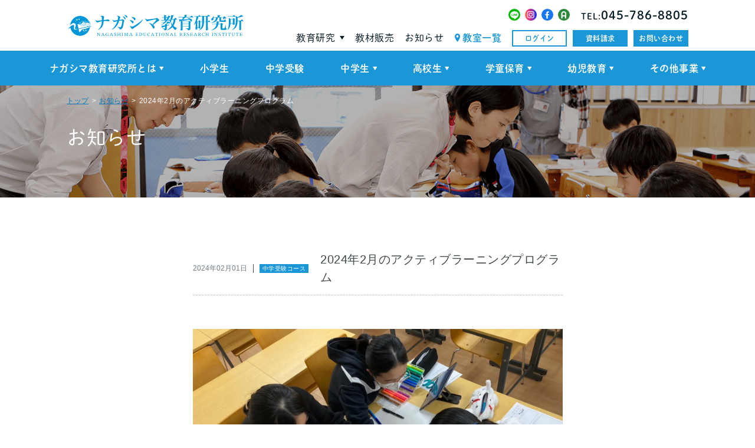

--- FILE ---
content_type: text/html; charset=UTF-8
request_url: https://nagashima-kyoken.jp/after-shool-care43/
body_size: 76028
content:
<!DOCTYPE html>
<html lang="ja">

<head>
	<meta charset="UTF-8" />
	<meta name="viewport" content="width=device-width, initial-scale=1.0" />
	<meta http-equiv="X-UA-Compatible" content="ie=edge" />
	<meta name="format-detection" content="telephone=no">

	<!-- CSS読み込み -->
	<!-- web font -->
<script>
  (function(d) {
    var config = {
      kitId: 'bgj7kaa',
      scriptTimeout: 3000,
      async: true
    },
    h=d.documentElement,t=setTimeout(function(){h.className=h.className.replace(/\bwf-loading\b/g,"")+" wf-inactive";},config.scriptTimeout),tk=d.createElement("script"),f=false,s=d.getElementsByTagName("script")[0],a;h.className+=" wf-loading";tk.src='https://use.typekit.net/'+config.kitId+'.js';tk.async=true;tk.onload=tk.onreadystatechange=function(){a=this.readyState;if(f||a&&a!="complete"&&a!="loaded")return;f=true;clearTimeout(t);try{Typekit.load(config)}catch(e){}};s.parentNode.insertBefore(tk,s)
  })(document);
</script>
<!-- Global site tag (gtag.js) - Google Analytics -->
<script async src="https://www.googletagmanager.com/gtag/js?id=G-76R20JQDSH"></script>
<script>
  window.dataLayer = window.dataLayer || [];
  function gtag(){dataLayer.push(arguments);}
  gtag('js', new Date());

  gtag('config', 'G-76R20JQDSH');
</script>
	<title>2024年2月のアクティブラーニングプログラム - ナガシマ教育研究所（塾のナガシマ）</title>

		<!-- All in One SEO 4.8.1 - aioseo.com -->
	<meta name="description" content="アクティブラーニングについて ナガシマ教育研究所中学受験コースには、45分間のアクティブラーニングの時間があり" />
	<meta name="robots" content="max-image-preview:large" />
	<meta name="author" content="ngsmuser"/>
	<link rel="canonical" href="https://nagashima-kyoken.jp/after-shool-care43/" />
	<meta name="generator" content="All in One SEO (AIOSEO) 4.8.1" />
		<meta property="og:locale" content="ja_JP" />
		<meta property="og:site_name" content="ナガシマ教育研究所（塾のナガシマ） - 金沢文庫の集団授業＋個別指導" />
		<meta property="og:type" content="article" />
		<meta property="og:title" content="2024年2月のアクティブラーニングプログラム - ナガシマ教育研究所（塾のナガシマ）" />
		<meta property="og:description" content="アクティブラーニングについて ナガシマ教育研究所中学受験コースには、45分間のアクティブラーニングの時間があり" />
		<meta property="og:url" content="https://nagashima-kyoken.jp/after-shool-care43/" />
		<meta property="og:image" content="https://prd.nagashima-kyoken.jp/wp-content/uploads/2021/05/ogp.png" />
		<meta property="og:image:secure_url" content="https://prd.nagashima-kyoken.jp/wp-content/uploads/2021/05/ogp.png" />
		<meta property="article:published_time" content="2024-02-01T04:59:23+00:00" />
		<meta property="article:modified_time" content="2024-02-01T04:59:24+00:00" />
		<meta property="article:publisher" content="https://www.facebook.com/-1048481218517726/timeline/" />
		<meta name="twitter:card" content="summary" />
		<meta name="twitter:title" content="2024年2月のアクティブラーニングプログラム - ナガシマ教育研究所（塾のナガシマ）" />
		<meta name="twitter:description" content="アクティブラーニングについて ナガシマ教育研究所中学受験コースには、45分間のアクティブラーニングの時間があり" />
		<meta name="twitter:image" content="https://prd.nagashima-kyoken.jp/wp-content/uploads/2021/05/ogp.png" />
		<script type="application/ld+json" class="aioseo-schema">
			{"@context":"https:\/\/schema.org","@graph":[{"@type":"BlogPosting","@id":"https:\/\/nagashima-kyoken.jp\/after-shool-care43\/#blogposting","name":"2024\u5e742\u6708\u306e\u30a2\u30af\u30c6\u30a3\u30d6\u30e9\u30fc\u30cb\u30f3\u30b0\u30d7\u30ed\u30b0\u30e9\u30e0 - \u30ca\u30ac\u30b7\u30de\u6559\u80b2\u7814\u7a76\u6240\uff08\u587e\u306e\u30ca\u30ac\u30b7\u30de\uff09","headline":"2024\u5e742\u6708\u306e\u30a2\u30af\u30c6\u30a3\u30d6\u30e9\u30fc\u30cb\u30f3\u30b0\u30d7\u30ed\u30b0\u30e9\u30e0","author":{"@id":"https:\/\/nagashima-kyoken.jp\/author\/ngsmuser\/#author"},"publisher":{"@id":"https:\/\/nagashima-kyoken.jp\/#organization"},"image":{"@type":"ImageObject","url":"https:\/\/nagashima-kyoken.jp\/wp-content\/uploads\/2024\/02\/S__23592969_0.jpg","width":1479,"height":740},"datePublished":"2024-02-01T13:59:23+09:00","dateModified":"2024-02-01T13:59:24+09:00","inLanguage":"ja","mainEntityOfPage":{"@id":"https:\/\/nagashima-kyoken.jp\/after-shool-care43\/#webpage"},"isPartOf":{"@id":"https:\/\/nagashima-kyoken.jp\/after-shool-care43\/#webpage"},"articleSection":"\u4e2d\u5b66\u53d7\u9a13\u30b3\u30fc\u30b9"},{"@type":"BreadcrumbList","@id":"https:\/\/nagashima-kyoken.jp\/after-shool-care43\/#breadcrumblist","itemListElement":[{"@type":"ListItem","@id":"https:\/\/nagashima-kyoken.jp\/#listItem","position":1,"name":"\u5bb6","item":"https:\/\/nagashima-kyoken.jp\/","nextItem":{"@type":"ListItem","@id":"https:\/\/nagashima-kyoken.jp\/after-shool-care43\/#listItem","name":"2024\u5e742\u6708\u306e\u30a2\u30af\u30c6\u30a3\u30d6\u30e9\u30fc\u30cb\u30f3\u30b0\u30d7\u30ed\u30b0\u30e9\u30e0"}},{"@type":"ListItem","@id":"https:\/\/nagashima-kyoken.jp\/after-shool-care43\/#listItem","position":2,"name":"2024\u5e742\u6708\u306e\u30a2\u30af\u30c6\u30a3\u30d6\u30e9\u30fc\u30cb\u30f3\u30b0\u30d7\u30ed\u30b0\u30e9\u30e0","previousItem":{"@type":"ListItem","@id":"https:\/\/nagashima-kyoken.jp\/#listItem","name":"\u5bb6"}}]},{"@type":"Organization","@id":"https:\/\/nagashima-kyoken.jp\/#organization","name":"\u30ca\u30ac\u30b7\u30de\u6559\u80b2\u7814\u7a76\u6240\uff08\u587e\u306e\u30ca\u30ac\u30b7\u30de\uff09","description":"\u91d1\u6ca2\u6587\u5eab\u306e\u96c6\u56e3\u6388\u696d\uff0b\u500b\u5225\u6307\u5c0e","url":"https:\/\/nagashima-kyoken.jp\/","logo":{"@type":"ImageObject","url":"https:\/\/prd.nagashima-kyoken.jp\/wp-content\/uploads\/2021\/05\/ogp.png","@id":"https:\/\/nagashima-kyoken.jp\/after-shool-care43\/#organizationLogo"},"image":{"@id":"https:\/\/nagashima-kyoken.jp\/after-shool-care43\/#organizationLogo"},"sameAs":["https:\/\/www.facebook.com\/-1048481218517726\/timeline\/","https:\/\/www.instagram.com\/nagashima.kyoken\/"]},{"@type":"Person","@id":"https:\/\/nagashima-kyoken.jp\/author\/ngsmuser\/#author","url":"https:\/\/nagashima-kyoken.jp\/author\/ngsmuser\/","name":"ngsmuser","image":{"@type":"ImageObject","@id":"https:\/\/nagashima-kyoken.jp\/after-shool-care43\/#authorImage","url":"https:\/\/secure.gravatar.com\/avatar\/558fa41ceeaa1c3ae5a520e46cf47636eccdbf0656d686b7f8d3dd9a293501cb?s=96&d=mm&r=g","width":96,"height":96,"caption":"ngsmuser"}},{"@type":"WebPage","@id":"https:\/\/nagashima-kyoken.jp\/after-shool-care43\/#webpage","url":"https:\/\/nagashima-kyoken.jp\/after-shool-care43\/","name":"2024\u5e742\u6708\u306e\u30a2\u30af\u30c6\u30a3\u30d6\u30e9\u30fc\u30cb\u30f3\u30b0\u30d7\u30ed\u30b0\u30e9\u30e0 - \u30ca\u30ac\u30b7\u30de\u6559\u80b2\u7814\u7a76\u6240\uff08\u587e\u306e\u30ca\u30ac\u30b7\u30de\uff09","description":"\u30a2\u30af\u30c6\u30a3\u30d6\u30e9\u30fc\u30cb\u30f3\u30b0\u306b\u3064\u3044\u3066 \u30ca\u30ac\u30b7\u30de\u6559\u80b2\u7814\u7a76\u6240\u4e2d\u5b66\u53d7\u9a13\u30b3\u30fc\u30b9\u306b\u306f\u300145\u5206\u9593\u306e\u30a2\u30af\u30c6\u30a3\u30d6\u30e9\u30fc\u30cb\u30f3\u30b0\u306e\u6642\u9593\u304c\u3042\u308a","inLanguage":"ja","isPartOf":{"@id":"https:\/\/nagashima-kyoken.jp\/#website"},"breadcrumb":{"@id":"https:\/\/nagashima-kyoken.jp\/after-shool-care43\/#breadcrumblist"},"author":{"@id":"https:\/\/nagashima-kyoken.jp\/author\/ngsmuser\/#author"},"creator":{"@id":"https:\/\/nagashima-kyoken.jp\/author\/ngsmuser\/#author"},"image":{"@type":"ImageObject","url":"https:\/\/nagashima-kyoken.jp\/wp-content\/uploads\/2024\/02\/S__23592969_0.jpg","@id":"https:\/\/nagashima-kyoken.jp\/after-shool-care43\/#mainImage","width":1479,"height":740},"primaryImageOfPage":{"@id":"https:\/\/nagashima-kyoken.jp\/after-shool-care43\/#mainImage"},"datePublished":"2024-02-01T13:59:23+09:00","dateModified":"2024-02-01T13:59:24+09:00"},{"@type":"WebSite","@id":"https:\/\/nagashima-kyoken.jp\/#website","url":"https:\/\/nagashima-kyoken.jp\/","name":"\u30ca\u30ac\u30b7\u30de\u6559\u80b2\u7814\u7a76\u6240\uff08\u587e\u306e\u30ca\u30ac\u30b7\u30de\uff09","description":"\u91d1\u6ca2\u6587\u5eab\u306e\u96c6\u56e3\u6388\u696d\uff0b\u500b\u5225\u6307\u5c0e","inLanguage":"ja","publisher":{"@id":"https:\/\/nagashima-kyoken.jp\/#organization"}}]}
		</script>
		<!-- All in One SEO -->

<link rel='dns-prefetch' href='//www.googletagmanager.com' />
<link rel="alternate" type="application/rss+xml" title="ナガシマ教育研究所（塾のナガシマ） &raquo; フィード" href="https://nagashima-kyoken.jp/feed/" />
<link rel="alternate" type="application/rss+xml" title="ナガシマ教育研究所（塾のナガシマ） &raquo; コメントフィード" href="https://nagashima-kyoken.jp/comments/feed/" />
<link rel="alternate" type="application/rss+xml" title="ナガシマ教育研究所（塾のナガシマ） &raquo; 2024年2月のアクティブラーニングプログラム のコメントのフィード" href="https://nagashima-kyoken.jp/after-shool-care43/feed/" />
<link rel="alternate" title="oEmbed (JSON)" type="application/json+oembed" href="https://nagashima-kyoken.jp/wp-json/oembed/1.0/embed?url=https%3A%2F%2Fnagashima-kyoken.jp%2Fafter-shool-care43%2F" />
<link rel="alternate" title="oEmbed (XML)" type="text/xml+oembed" href="https://nagashima-kyoken.jp/wp-json/oembed/1.0/embed?url=https%3A%2F%2Fnagashima-kyoken.jp%2Fafter-shool-care43%2F&#038;format=xml" />
<style id='wp-img-auto-sizes-contain-inline-css' type='text/css'>
img:is([sizes=auto i],[sizes^="auto," i]){contain-intrinsic-size:3000px 1500px}
/*# sourceURL=wp-img-auto-sizes-contain-inline-css */
</style>
<link rel='stylesheet' id='news-css' href='https://nagashima-kyoken.jp/wp-content/themes/nagashima_tmp/css/news.css?ver=1.0' type='text/css' media='all' />
<style id='wp-emoji-styles-inline-css' type='text/css'>

	img.wp-smiley, img.emoji {
		display: inline !important;
		border: none !important;
		box-shadow: none !important;
		height: 1em !important;
		width: 1em !important;
		margin: 0 0.07em !important;
		vertical-align: -0.1em !important;
		background: none !important;
		padding: 0 !important;
	}
/*# sourceURL=wp-emoji-styles-inline-css */
</style>
<style id='wp-block-library-inline-css' type='text/css'>
:root{--wp-block-synced-color:#7a00df;--wp-block-synced-color--rgb:122,0,223;--wp-bound-block-color:var(--wp-block-synced-color);--wp-editor-canvas-background:#ddd;--wp-admin-theme-color:#007cba;--wp-admin-theme-color--rgb:0,124,186;--wp-admin-theme-color-darker-10:#006ba1;--wp-admin-theme-color-darker-10--rgb:0,107,160.5;--wp-admin-theme-color-darker-20:#005a87;--wp-admin-theme-color-darker-20--rgb:0,90,135;--wp-admin-border-width-focus:2px}@media (min-resolution:192dpi){:root{--wp-admin-border-width-focus:1.5px}}.wp-element-button{cursor:pointer}:root .has-very-light-gray-background-color{background-color:#eee}:root .has-very-dark-gray-background-color{background-color:#313131}:root .has-very-light-gray-color{color:#eee}:root .has-very-dark-gray-color{color:#313131}:root .has-vivid-green-cyan-to-vivid-cyan-blue-gradient-background{background:linear-gradient(135deg,#00d084,#0693e3)}:root .has-purple-crush-gradient-background{background:linear-gradient(135deg,#34e2e4,#4721fb 50%,#ab1dfe)}:root .has-hazy-dawn-gradient-background{background:linear-gradient(135deg,#faaca8,#dad0ec)}:root .has-subdued-olive-gradient-background{background:linear-gradient(135deg,#fafae1,#67a671)}:root .has-atomic-cream-gradient-background{background:linear-gradient(135deg,#fdd79a,#004a59)}:root .has-nightshade-gradient-background{background:linear-gradient(135deg,#330968,#31cdcf)}:root .has-midnight-gradient-background{background:linear-gradient(135deg,#020381,#2874fc)}:root{--wp--preset--font-size--normal:16px;--wp--preset--font-size--huge:42px}.has-regular-font-size{font-size:1em}.has-larger-font-size{font-size:2.625em}.has-normal-font-size{font-size:var(--wp--preset--font-size--normal)}.has-huge-font-size{font-size:var(--wp--preset--font-size--huge)}.has-text-align-center{text-align:center}.has-text-align-left{text-align:left}.has-text-align-right{text-align:right}.has-fit-text{white-space:nowrap!important}#end-resizable-editor-section{display:none}.aligncenter{clear:both}.items-justified-left{justify-content:flex-start}.items-justified-center{justify-content:center}.items-justified-right{justify-content:flex-end}.items-justified-space-between{justify-content:space-between}.screen-reader-text{border:0;clip-path:inset(50%);height:1px;margin:-1px;overflow:hidden;padding:0;position:absolute;width:1px;word-wrap:normal!important}.screen-reader-text:focus{background-color:#ddd;clip-path:none;color:#444;display:block;font-size:1em;height:auto;left:5px;line-height:normal;padding:15px 23px 14px;text-decoration:none;top:5px;width:auto;z-index:100000}html :where(.has-border-color){border-style:solid}html :where([style*=border-top-color]){border-top-style:solid}html :where([style*=border-right-color]){border-right-style:solid}html :where([style*=border-bottom-color]){border-bottom-style:solid}html :where([style*=border-left-color]){border-left-style:solid}html :where([style*=border-width]){border-style:solid}html :where([style*=border-top-width]){border-top-style:solid}html :where([style*=border-right-width]){border-right-style:solid}html :where([style*=border-bottom-width]){border-bottom-style:solid}html :where([style*=border-left-width]){border-left-style:solid}html :where(img[class*=wp-image-]){height:auto;max-width:100%}:where(figure){margin:0 0 1em}html :where(.is-position-sticky){--wp-admin--admin-bar--position-offset:var(--wp-admin--admin-bar--height,0px)}@media screen and (max-width:600px){html :where(.is-position-sticky){--wp-admin--admin-bar--position-offset:0px}}

/*# sourceURL=wp-block-library-inline-css */
</style><style id='global-styles-inline-css' type='text/css'>
:root{--wp--preset--aspect-ratio--square: 1;--wp--preset--aspect-ratio--4-3: 4/3;--wp--preset--aspect-ratio--3-4: 3/4;--wp--preset--aspect-ratio--3-2: 3/2;--wp--preset--aspect-ratio--2-3: 2/3;--wp--preset--aspect-ratio--16-9: 16/9;--wp--preset--aspect-ratio--9-16: 9/16;--wp--preset--color--black: #000000;--wp--preset--color--cyan-bluish-gray: #abb8c3;--wp--preset--color--white: #ffffff;--wp--preset--color--pale-pink: #f78da7;--wp--preset--color--vivid-red: #cf2e2e;--wp--preset--color--luminous-vivid-orange: #ff6900;--wp--preset--color--luminous-vivid-amber: #fcb900;--wp--preset--color--light-green-cyan: #7bdcb5;--wp--preset--color--vivid-green-cyan: #00d084;--wp--preset--color--pale-cyan-blue: #8ed1fc;--wp--preset--color--vivid-cyan-blue: #0693e3;--wp--preset--color--vivid-purple: #9b51e0;--wp--preset--gradient--vivid-cyan-blue-to-vivid-purple: linear-gradient(135deg,rgb(6,147,227) 0%,rgb(155,81,224) 100%);--wp--preset--gradient--light-green-cyan-to-vivid-green-cyan: linear-gradient(135deg,rgb(122,220,180) 0%,rgb(0,208,130) 100%);--wp--preset--gradient--luminous-vivid-amber-to-luminous-vivid-orange: linear-gradient(135deg,rgb(252,185,0) 0%,rgb(255,105,0) 100%);--wp--preset--gradient--luminous-vivid-orange-to-vivid-red: linear-gradient(135deg,rgb(255,105,0) 0%,rgb(207,46,46) 100%);--wp--preset--gradient--very-light-gray-to-cyan-bluish-gray: linear-gradient(135deg,rgb(238,238,238) 0%,rgb(169,184,195) 100%);--wp--preset--gradient--cool-to-warm-spectrum: linear-gradient(135deg,rgb(74,234,220) 0%,rgb(151,120,209) 20%,rgb(207,42,186) 40%,rgb(238,44,130) 60%,rgb(251,105,98) 80%,rgb(254,248,76) 100%);--wp--preset--gradient--blush-light-purple: linear-gradient(135deg,rgb(255,206,236) 0%,rgb(152,150,240) 100%);--wp--preset--gradient--blush-bordeaux: linear-gradient(135deg,rgb(254,205,165) 0%,rgb(254,45,45) 50%,rgb(107,0,62) 100%);--wp--preset--gradient--luminous-dusk: linear-gradient(135deg,rgb(255,203,112) 0%,rgb(199,81,192) 50%,rgb(65,88,208) 100%);--wp--preset--gradient--pale-ocean: linear-gradient(135deg,rgb(255,245,203) 0%,rgb(182,227,212) 50%,rgb(51,167,181) 100%);--wp--preset--gradient--electric-grass: linear-gradient(135deg,rgb(202,248,128) 0%,rgb(113,206,126) 100%);--wp--preset--gradient--midnight: linear-gradient(135deg,rgb(2,3,129) 0%,rgb(40,116,252) 100%);--wp--preset--font-size--small: 13px;--wp--preset--font-size--medium: 20px;--wp--preset--font-size--large: 36px;--wp--preset--font-size--x-large: 42px;--wp--preset--spacing--20: 0.44rem;--wp--preset--spacing--30: 0.67rem;--wp--preset--spacing--40: 1rem;--wp--preset--spacing--50: 1.5rem;--wp--preset--spacing--60: 2.25rem;--wp--preset--spacing--70: 3.38rem;--wp--preset--spacing--80: 5.06rem;--wp--preset--shadow--natural: 6px 6px 9px rgba(0, 0, 0, 0.2);--wp--preset--shadow--deep: 12px 12px 50px rgba(0, 0, 0, 0.4);--wp--preset--shadow--sharp: 6px 6px 0px rgba(0, 0, 0, 0.2);--wp--preset--shadow--outlined: 6px 6px 0px -3px rgb(255, 255, 255), 6px 6px rgb(0, 0, 0);--wp--preset--shadow--crisp: 6px 6px 0px rgb(0, 0, 0);}:where(.is-layout-flex){gap: 0.5em;}:where(.is-layout-grid){gap: 0.5em;}body .is-layout-flex{display: flex;}.is-layout-flex{flex-wrap: wrap;align-items: center;}.is-layout-flex > :is(*, div){margin: 0;}body .is-layout-grid{display: grid;}.is-layout-grid > :is(*, div){margin: 0;}:where(.wp-block-columns.is-layout-flex){gap: 2em;}:where(.wp-block-columns.is-layout-grid){gap: 2em;}:where(.wp-block-post-template.is-layout-flex){gap: 1.25em;}:where(.wp-block-post-template.is-layout-grid){gap: 1.25em;}.has-black-color{color: var(--wp--preset--color--black) !important;}.has-cyan-bluish-gray-color{color: var(--wp--preset--color--cyan-bluish-gray) !important;}.has-white-color{color: var(--wp--preset--color--white) !important;}.has-pale-pink-color{color: var(--wp--preset--color--pale-pink) !important;}.has-vivid-red-color{color: var(--wp--preset--color--vivid-red) !important;}.has-luminous-vivid-orange-color{color: var(--wp--preset--color--luminous-vivid-orange) !important;}.has-luminous-vivid-amber-color{color: var(--wp--preset--color--luminous-vivid-amber) !important;}.has-light-green-cyan-color{color: var(--wp--preset--color--light-green-cyan) !important;}.has-vivid-green-cyan-color{color: var(--wp--preset--color--vivid-green-cyan) !important;}.has-pale-cyan-blue-color{color: var(--wp--preset--color--pale-cyan-blue) !important;}.has-vivid-cyan-blue-color{color: var(--wp--preset--color--vivid-cyan-blue) !important;}.has-vivid-purple-color{color: var(--wp--preset--color--vivid-purple) !important;}.has-black-background-color{background-color: var(--wp--preset--color--black) !important;}.has-cyan-bluish-gray-background-color{background-color: var(--wp--preset--color--cyan-bluish-gray) !important;}.has-white-background-color{background-color: var(--wp--preset--color--white) !important;}.has-pale-pink-background-color{background-color: var(--wp--preset--color--pale-pink) !important;}.has-vivid-red-background-color{background-color: var(--wp--preset--color--vivid-red) !important;}.has-luminous-vivid-orange-background-color{background-color: var(--wp--preset--color--luminous-vivid-orange) !important;}.has-luminous-vivid-amber-background-color{background-color: var(--wp--preset--color--luminous-vivid-amber) !important;}.has-light-green-cyan-background-color{background-color: var(--wp--preset--color--light-green-cyan) !important;}.has-vivid-green-cyan-background-color{background-color: var(--wp--preset--color--vivid-green-cyan) !important;}.has-pale-cyan-blue-background-color{background-color: var(--wp--preset--color--pale-cyan-blue) !important;}.has-vivid-cyan-blue-background-color{background-color: var(--wp--preset--color--vivid-cyan-blue) !important;}.has-vivid-purple-background-color{background-color: var(--wp--preset--color--vivid-purple) !important;}.has-black-border-color{border-color: var(--wp--preset--color--black) !important;}.has-cyan-bluish-gray-border-color{border-color: var(--wp--preset--color--cyan-bluish-gray) !important;}.has-white-border-color{border-color: var(--wp--preset--color--white) !important;}.has-pale-pink-border-color{border-color: var(--wp--preset--color--pale-pink) !important;}.has-vivid-red-border-color{border-color: var(--wp--preset--color--vivid-red) !important;}.has-luminous-vivid-orange-border-color{border-color: var(--wp--preset--color--luminous-vivid-orange) !important;}.has-luminous-vivid-amber-border-color{border-color: var(--wp--preset--color--luminous-vivid-amber) !important;}.has-light-green-cyan-border-color{border-color: var(--wp--preset--color--light-green-cyan) !important;}.has-vivid-green-cyan-border-color{border-color: var(--wp--preset--color--vivid-green-cyan) !important;}.has-pale-cyan-blue-border-color{border-color: var(--wp--preset--color--pale-cyan-blue) !important;}.has-vivid-cyan-blue-border-color{border-color: var(--wp--preset--color--vivid-cyan-blue) !important;}.has-vivid-purple-border-color{border-color: var(--wp--preset--color--vivid-purple) !important;}.has-vivid-cyan-blue-to-vivid-purple-gradient-background{background: var(--wp--preset--gradient--vivid-cyan-blue-to-vivid-purple) !important;}.has-light-green-cyan-to-vivid-green-cyan-gradient-background{background: var(--wp--preset--gradient--light-green-cyan-to-vivid-green-cyan) !important;}.has-luminous-vivid-amber-to-luminous-vivid-orange-gradient-background{background: var(--wp--preset--gradient--luminous-vivid-amber-to-luminous-vivid-orange) !important;}.has-luminous-vivid-orange-to-vivid-red-gradient-background{background: var(--wp--preset--gradient--luminous-vivid-orange-to-vivid-red) !important;}.has-very-light-gray-to-cyan-bluish-gray-gradient-background{background: var(--wp--preset--gradient--very-light-gray-to-cyan-bluish-gray) !important;}.has-cool-to-warm-spectrum-gradient-background{background: var(--wp--preset--gradient--cool-to-warm-spectrum) !important;}.has-blush-light-purple-gradient-background{background: var(--wp--preset--gradient--blush-light-purple) !important;}.has-blush-bordeaux-gradient-background{background: var(--wp--preset--gradient--blush-bordeaux) !important;}.has-luminous-dusk-gradient-background{background: var(--wp--preset--gradient--luminous-dusk) !important;}.has-pale-ocean-gradient-background{background: var(--wp--preset--gradient--pale-ocean) !important;}.has-electric-grass-gradient-background{background: var(--wp--preset--gradient--electric-grass) !important;}.has-midnight-gradient-background{background: var(--wp--preset--gradient--midnight) !important;}.has-small-font-size{font-size: var(--wp--preset--font-size--small) !important;}.has-medium-font-size{font-size: var(--wp--preset--font-size--medium) !important;}.has-large-font-size{font-size: var(--wp--preset--font-size--large) !important;}.has-x-large-font-size{font-size: var(--wp--preset--font-size--x-large) !important;}
:where(.wp-block-columns.is-layout-flex){gap: 2em;}:where(.wp-block-columns.is-layout-grid){gap: 2em;}
/*# sourceURL=global-styles-inline-css */
</style>
<style id='core-block-supports-inline-css' type='text/css'>
.wp-container-core-columns-is-layout-9d6595d7{flex-wrap:nowrap;}
/*# sourceURL=core-block-supports-inline-css */
</style>

<style id='classic-theme-styles-inline-css' type='text/css'>
/*! This file is auto-generated */
.wp-block-button__link{color:#fff;background-color:#32373c;border-radius:9999px;box-shadow:none;text-decoration:none;padding:calc(.667em + 2px) calc(1.333em + 2px);font-size:1.125em}.wp-block-file__button{background:#32373c;color:#fff;text-decoration:none}
/*# sourceURL=/wp-includes/css/classic-themes.min.css */
</style>
<link rel='stylesheet' id='contact-form-7-css' href='https://nagashima-kyoken.jp/wp-content/plugins/contact-form-7/includes/css/styles.css?ver=6.0.5' type='text/css' media='all' />
<link rel='stylesheet' id='main-css' href='https://nagashima-kyoken.jp/wp-content/themes/nagashima_tmp/css/common.css?ver=1.0' type='text/css' media='all' />
<link rel='stylesheet' id='cf7cf-style-css' href='https://nagashima-kyoken.jp/wp-content/plugins/cf7-conditional-fields/style.css?ver=2.5.10' type='text/css' media='all' />
<link rel='stylesheet' id='wp-block-heading-css' href='https://nagashima-kyoken.jp/wp-includes/blocks/heading/style.min.css?ver=6.9' type='text/css' media='all' />
<link rel='stylesheet' id='wp-block-paragraph-css' href='https://nagashima-kyoken.jp/wp-includes/blocks/paragraph/style.min.css?ver=6.9' type='text/css' media='all' />
<link rel='stylesheet' id='wp-block-image-css' href='https://nagashima-kyoken.jp/wp-includes/blocks/image/style.min.css?ver=6.9' type='text/css' media='all' />
<link rel='stylesheet' id='wp-block-separator-css' href='https://nagashima-kyoken.jp/wp-includes/blocks/separator/style.min.css?ver=6.9' type='text/css' media='all' />
<link rel='stylesheet' id='wp-block-columns-css' href='https://nagashima-kyoken.jp/wp-includes/blocks/columns/style.min.css?ver=6.9' type='text/css' media='all' />
<script type="text/javascript" src="https://nagashima-kyoken.jp/wp-includes/js/jquery/jquery.min.js?ver=3.7.1" id="jquery-core-js"></script>
<script type="text/javascript" src="https://nagashima-kyoken.jp/wp-includes/js/jquery/jquery-migrate.min.js?ver=3.4.1" id="jquery-migrate-js"></script>
<script type="text/javascript" src="https://nagashima-kyoken.jp/wp-content/plugins/the-preloader/js/preloader-script.js" id="wptime-plugin-preloader-script-js"></script>
<link rel="https://api.w.org/" href="https://nagashima-kyoken.jp/wp-json/" /><link rel="alternate" title="JSON" type="application/json" href="https://nagashima-kyoken.jp/wp-json/wp/v2/posts/1434" /><link rel="EditURI" type="application/rsd+xml" title="RSD" href="https://nagashima-kyoken.jp/xmlrpc.php?rsd" />
<meta name="generator" content="WordPress 6.9" />
<link rel='shortlink' href='https://nagashima-kyoken.jp/?p=1434' />
<meta name="generator" content="Site Kit by Google 1.148.0" />    	<style type="text/css">
			#wptime-plugin-preloader{
				position: fixed;
				top: 0;
			 	left: 0;
			 	right: 0;
			 	bottom: 0;
				background:url(https://prd.nagashima-kyoken.jp/wp-content/plugins/the-preloader/images/1495.gif) no-repeat #FFFFFF 50%;
				-moz-background-size:64px 64px;
				-o-background-size:64px 64px;
				-webkit-background-size:64px 64px;
				background-size:64px 64px;
				z-index: 99998;
				width:100%;
				height:100%;
			}
		</style>

		<noscript>
    		<style type="text/css">
        		#wptime-plugin-preloader{
        			display:none !important;
        		}
    		</style>
		</noscript>
    <style>.wp-block-gallery.is-cropped .blocks-gallery-item picture{height:100%;width:100%;}</style><link rel="icon" href="https://nagashima-kyoken.jp/wp-content/uploads/2021/05/cropped-icon-512x512-1-32x32.png" sizes="32x32" />
<link rel="icon" href="https://nagashima-kyoken.jp/wp-content/uploads/2021/05/cropped-icon-512x512-1-192x192.png" sizes="192x192" />
<link rel="apple-touch-icon" href="https://nagashima-kyoken.jp/wp-content/uploads/2021/05/cropped-icon-512x512-1-180x180.png" />
<meta name="msapplication-TileImage" content="https://nagashima-kyoken.jp/wp-content/uploads/2021/05/cropped-icon-512x512-1-270x270.png" />
</head>

<body data-rsssl=1>
	<div id="wptime-plugin-preloader"></div>
	<header class="header">
		<div class="header-inner">
							<p class="header-logo">
					<a href="https://nagashima-kyoken.jp"><img src="https://nagashima-kyoken.jp/wp-content/themes/nagashima_tmp/img/common/header-logo.svg" alt="ナガシマ教育研究所" width="300" height="36" loading="lazy" /></a>
				</p>
						<div class="header-right">
				<div class="header-links">
					<ul class="snsicons">
						<li class="snsicons-item">
							<a href="https://lin.ee/2IurTqL" target="_blank" rel="noopener noreferrer">
								<img src="https://nagashima-kyoken.jp/wp-content/themes/nagashima_tmp/img/common/btn_LINE.svg" alt="LINEアイコン" width="20" height="20" loading="lazy" />
							</a>
						</li>
						<li class="snsicons-item">
							<a href="https://www.instagram.com/nagashima.kyoken/" target="_blank" rel="noopener noreferrer">
								<picture><source srcset="https://nagashima-kyoken.jp/wp-content/themes/nagashima_tmp/img/common/btn_insta.png.webp"  type="image/webp"><img src="https://nagashima-kyoken.jp/wp-content/themes/nagashima_tmp/img/common/btn_insta.png" alt="インスタグラムアイコン" width="20" height="20" loading="lazy" data-eio="p" /></picture>
							</a>
						</li>
						<li class="snsicons-item">
							<a href="https://www.facebook.com/塾のナガシマ-1048481218517726/timeline/" target="_blank" rel="noopener noreferrer">
								<img src="https://nagashima-kyoken.jp/wp-content/themes/nagashima_tmp/img/common/btn_fb.svg" alt="Facebookアイコン" width="20" height="20" loading="lazy" />
							</a>
						</li>
						<li class="snsicons-item">
							<a href="https://ameblo.jp/nagashima-gakudou/" target="_blank" rel="noopener noreferrer">
								<img src="https://nagashima-kyoken.jp/wp-content/themes/nagashima_tmp/img/common/btn_ameba.svg" alt="amebaブログアイコン" width="20" height="20" loading="lazy" />
							</a>
						</li>
					</ul>
					<p class="pc"><span>TEL:</span>045-786-8805</p>
					<a href="tel:0457868805" class="sp"><span>TEL:</span>045-786-8805</a>
				</div>
				<nav class="header-nav">
					<ul class="topnav">
					<li class="topnav-item">
						<a href="https://nagashima-kyoken.jp/column">教育研究</a>
						<ul class="topnav-droplist">
							<li class="topnav-dropitem">
								<a href="https://nagashima-kyoken.jp/practice">ナガシマの教育実践</a>
							</li>
							<li class="topnav-dropitem">
								<a href="https://nagashima-kyoken.jp/opinion">教育オピニオン</a>
							</li>
							</ul>
						</li>
						<li class="topnav-item">
							<a href="https://nagashima-kyoken.jp/shop">教材販売</a>
						</li>
						<li class="topnav-item">
							<a href="https://nagashima-kyoken.jp/news">お知らせ</a>
						</li>
						<li class="topnav-item">
							<a href="https://nagashima-kyoken.jp/access">教室一覧</a>
						</li>
					</ul>
					<div class="header-btns">
						<a href="https://nagashima-kyoken.jp/movie" class="btn_p _white">ログイン</a>
						<a href="https://nagashima-kyoken.jp/request" class="btn_p _blue">資料請求</a>
						<a href="https://nagashima-kyoken.jp/contact" class="btn_p _blue">お問い合わせ</a>
					</div>
				</nav>
			</div>
			<a href="https://nagashima-kyoken.jp/access" class="splink">
				<p class="splink-img"><img src="https://nagashima-kyoken.jp/wp-content/themes/nagashima_tmp/img/common/common-icon_position_l.svg" alt="位置情報アイコン" width="35" height="53" loading="lazy"></p>
				<p class="splink-tit">教室一覧</p>
			</a>
			<div class="drawer">
	<input id="drawer-checkbox" type="checkbox" name="drawer">
	<label id="drawer-icon" for="drawer-checkbox"><span></span></label>
	<label id="drawer-close" for="drawer-checkbox"></label>
	<div id="drawer-content">
		<div class="drawer-inner">
			<button class="drawer-btn _white" data-drawersub="about">ナガシマ研究所とは</button>
			<p>コース・事業</p>
			<ul class="drawer-list">
				<!--<li class="drawer-item">
					<button class="drawer-btn _blue" data-drawersub="es">小学生コース</button>
				</li>
				<li class="drawer-item">
					<button class="drawer-btn _blue" data-drawersub="jhe">中学受験コース</button>
				</li>
				<li class="drawer-item">
					<button class="drawer-btn _blue" data-drawersub="jhs">中学生コース</button>
				</li>
				<li class="drawer-item">
					<button class="drawer-btn _blue" data-drawersub="hs">高校生コース</button>
				</li>
				<li class="drawer-item">
					<button class="drawer-btn _blue" data-drawersub="asc">学童保育コース</button>
				</li>-->
								<li class="drawer-item">
					<button class="drawer-btn _blue" data-drawersub="es">小学生コース</button>
				</li>
								<li class="drawer-item">
					<button class="drawer-btn _blue" data-drawersub="jhe">中学受験コース</button>
				</li>
								<li class="drawer-item">
					<button class="drawer-btn _blue" data-drawersub="jhs">中学生コース</button>
				</li>
								<li class="drawer-item">
					<button class="drawer-btn _blue" data-drawersub="hs">高校生コース</button>
				</li>
								<li class="drawer-item">
					<button class="drawer-btn _blue" data-drawersub="asc">学童保育コース</button>
				</li>
								<li class="drawer-item">
					<button class="drawer-btn _blue" data-drawersub="cdc">幼児教育コース</button>
				</li>
								<li class="drawer-item">
					<a class="drawer-btn _blue" href="https://nagashima-kyoken.jp/others/stepup">子どもの発達支援<br>専門ステップアップコース</a>
				</li>
								<li class="drawer-item">
					<a class="drawer-btn _blue" href="https://nagashima-kyoken.jp/others/lessons">ナガシマ式習い事</a>
				</li>
								<li class="drawer-item">
					<a class="drawer-btn _blue" href="https://nagashima-kyoken.jp/others/support">不登校支援専門<br>サポートコース</a>
				</li>
							</ul>
			<ul class="drawer-links">
				<li class="drawer-link">
					<a href="https://nagashima-kyoken.jp/access">教室一覧</a>
				</li>
				<li class="drawer-link">
					<a href="https://nagashima-kyoken.jp/column">教育研究</a>
				</li>
				<li class="drawer-link">
					<a href="https://nagashima-kyoken.jp/shop">教材販売</a>
				</li>
				<li class="drawer-link">
					<a href="https://nagashima-kyoken.jp/movie">授業動画配信(ログイン)</a>
				</li>
				<li class="drawer-link">
					<a href="https://nagashima-kyoken.jp/news">お知らせ</a>
				</li>
			</ul>
			<nav class="drawer-btns">
				<a href="https://nagashima-kyoken.jp/request" class="drawer-btn _blue">
					<p class="drawer-btnimg"><img src="https://nagashima-kyoken.jp/wp-content/themes/nagashima_tmp/img/common/common-icon03.svg" alt="資料アイコン" width="18" height="23" loading="lazy"></p>
					<p class="drawer-btntxt">資料請求</p>
				</a>
				<a href="https://nagashima-kyoken.jp/contact" class="drawer-btn _blue">
					<p class="drawer-btnimg"><img src="https://nagashima-kyoken.jp/wp-content/themes/nagashima_tmp/img/common/common-icon04.svg" alt="Q&A" width="26" height="23" loading="lazy"></p>
					<p class="drawer-btntxt">お問い合わせ</p>
				</a>
				<a href="tel:0457868805" class="drawer-btn _white">
					<p class="drawer-btnimg"><img src="https://nagashima-kyoken.jp/wp-content/themes/nagashima_tmp/img/common/common-icon_tel.svg" alt="TEL" width="27" height="34" loading="lazy"></p>
					<p class="drawer-btntxt">045-786-8805</p>
				</a>
				<a href="mailto:info@nagashima-kyoken.jp" class="drawer-btn _white">
					<p class="drawer-btnimg"><img src="https://nagashima-kyoken.jp/wp-content/themes/nagashima_tmp/img/common/common-icon_mail.svg" alt="MAIL" width="34" height="24" loading="lazy"></p>
					<p class="drawer-btntxt">info@nagashima-kyoken.jp</p>
				</a>
			</nav>
			<nav class="drawer-policys">
				<a href="https://nagashima-kyoken.jp/privacypolicy">プライバシーポリシー</a>
				<a href="https://nagashima-kyoken.jp/sitepolicy">サイトポリシー</a>
			</nav>
			<ul class="drawer-snsicons">
				<li class="drawer-snsicon">
					<a href="https://lin.ee/2IurTqL" target="_blank" rel="noopener noreferrer">
						<img src="https://nagashima-kyoken.jp/wp-content/themes/nagashima_tmp/img/common/btn_LINE.svg" alt="LINEアイコン" width="60" height="60" loading="lazy" />
					</a>
				</li>
				<li class="drawer-snsicon">
					<a href="https://www.instagram.com/nagashima.kyoken/" target="_blank" rel="noopener noreferrer">
						<picture><source srcset="https://nagashima-kyoken.jp/wp-content/themes/nagashima_tmp/img/common/btn_insta.png.webp"  type="image/webp"><img src="https://nagashima-kyoken.jp/wp-content/themes/nagashima_tmp/img/common/btn_insta.png" alt="インスタグラムアイコン" width="60" height="60" loading="lazy" data-eio="p" /></picture>
					</a>
				</li>
				<li class="drawer-snsicon">
					<a href="https://www.facebook.com/塾のナガシマ-1048481218517726/timeline/" target="_blank" rel="noopener noreferrer">
						<img src="https://nagashima-kyoken.jp/wp-content/themes/nagashima_tmp/img/common/btn_fb.svg" alt="Facebookアイコン" width="60" height="60" loading="lazy" />
					</a>
				</li>
				<li class="drawer-snsicon">
					<a href="https://ameblo.jp/nagashima-gakudou/" target="_blank" rel="noopener noreferrer">
						<img src="https://nagashima-kyoken.jp/wp-content/themes/nagashima_tmp/img/common/btn_ameba.svg" alt="amebaブログアイコン" width="60" height="60" loading="lazy" />
					</a>
				</li>
			</ul>
			<p><span>&copy;</span> Copyright All right reserved nagashima-kyoken Co.,Ltd.</p>
		</div>
	</div>
	<div class="drawer-subcontent" id="about">
	<div class="subcontent-inner">
		<button class="drawersub-backbtn" data-hook="about"><img src="https://nagashima-kyoken.jp/wp-content/themes/nagashima_tmp/img/common/btn_playing2_reverse_blue.svg" alt="戻る" width="25" height="17" loading="lazy"></button>
		<h4 class="subcontent-tit">ナガシマ教育研究所とは</h4>
		<ul class="subcontent-list">
			<li class="subcontent-item _toplink">
				<a href="https://nagashima-kyoken.jp/about">ナガシマ教育研究所とは</a>
			</li>
			<li class="subcontent-item _link">
				<a href="https://nagashima-kyoken.jp/about/message">理念・代表メッセージ</a>
			</li>
			<li class="subcontent-item _link">
				<a href="https://nagashima-kyoken.jp/about/social_contributions">社会貢献</a>
			</li>
			<li class="subcontent-item _link">
				<a href="https://nagashima-kyoken.jp/about/course">コース・事業紹介</a>
			</li>
			<li class="subcontent-item _link">
				<a href="https://nagashima-kyoken.jp/about/events">季節講習・無料体験等のイベント</a>
			</li>
			<li class="subcontent-item _link">
				<a href="https://nagashima-kyoken.jp/about/company">会社概要</a>
			</li>
		</ul>
	</div>
</div>
<!-- ナガシマ教育研究所とは -->
<div class="drawer-subcontent" id="es">
	<div class="subcontent-inner">
		<button class="drawersub-backbtn" data-hook="es"><img src="https://nagashima-kyoken.jp/wp-content/themes/nagashima_tmp/img/common/btn_playing2_reverse_blue.svg" alt="戻る" width="25" height="17" loading="lazy"></button>
		<h4 class="subcontent-tit">小学生コース</h4>
		<ul class="subcontent-list">
			<li class="subcontent-item _toplink">
				<a href="https://nagashima-kyoken.jp/elementary">小学生コーストップ</a>
			</li>
			<li class="subcontent-item _link">
				<a href="https://nagashima-kyoken.jp/elementary#feature">当コースの特色</a>
			</li>
			<li class="subcontent-item _link">
				<a href="https://nagashima-kyoken.jp/elementary#practicable">当コースでできること</a>
			</li>
			<li class="subcontent-item _link">
				<a href="https://nagashima-kyoken.jp/elementary#growth">当コースでの成長</a>
			</li>
			<li class="subcontent-item _link">
				<a href="https://nagashima-kyoken.jp/elementary#schedule">学び方</a>
			</li>
			<li class="subcontent-item _link">
				<a href="https://nagashima-kyoken.jp/elementary#plan">時間割・授業料</a>
			</li>
			<li class="subcontent-item _link">
				<a href="https://nagashima-kyoken.jp/elementary#notice">イベント・キャンペーン</a>
			</li>
		</ul>
	</div>
</div>
<!-- 小学生コース -->
<div class="drawer-subcontent" id="jhe">
	<div class="subcontent-inner">
		<button class="drawersub-backbtn" data-hook="jhe"><img src="https://nagashima-kyoken.jp/wp-content/themes/nagashima_tmp/img/common/btn_playing2_reverse_blue.svg" alt="戻る" width="25" height="17" loading="lazy"></button>
		<h4 class="subcontent-tit">中学受験コース</h4>
		<ul class="subcontent-list">
			<li class="subcontent-item _toplink">
				<a href="https://nagashima-kyoken.jp/junior_ent_exam">中学受験コーストップ</a>
			</li>
			<li class="subcontent-item _link">
				<a href="https://nagashima-kyoken.jp/junior_ent_exam#feature">当コースの特色</a>
			</li>
			<li class="subcontent-item _link">
				<a href="https://nagashima-kyoken.jp/junior_ent_exam#practicable">当コースでできること</a>
			</li>
			<li class="subcontent-item _link">
				<a href="https://nagashima-kyoken.jp/junior_ent_exam#growth">当コースでの成長</a>
			</li>
			<li class="subcontent-item _link">
				<a href="https://nagashima-kyoken.jp/junior_ent_exam#schedule">学び方</a>
			</li>
			<li class="subcontent-item _link">
				<a href="https://nagashima-kyoken.jp/junior_ent_exam#plan">時間割・授業料</a>
			</li>
			<li class="subcontent-item _link">
				<a href="https://nagashima-kyoken.jp/junior_ent_exam#notice">イベント・キャンペーン</a>
			</li>
		</ul>
	</div>
</div>
<!-- 中学受験コース -->
<div class="drawer-subcontent" id="jhs">
	<div class="subcontent-inner">
		<button class="drawersub-backbtn" data-hook="jhs"><img src="https://nagashima-kyoken.jp/wp-content/themes/nagashima_tmp/img/common/btn_playing2_reverse_blue.svg" alt="戻る" width="25" height="17" loading="lazy"></button>
		<h4 class="subcontent-tit">中学生コース</h4>
		<ul class="subcontent-list">
			<li class="subcontent-item _toplink">
				<a href="https://nagashima-kyoken.jp/junior">中学生コーストップ</a>
			</li>
			<li class="subcontent-item _link">
				<a href="https://nagashima-kyoken.jp/junior/general">普通科</a>
			</li>
			<li class="subcontent-item _link">
				<a href="https://nagashima-kyoken.jp/junior/ent_exam">難関高校受験科</a>
			</li>
			<li class="subcontent-item _link">
				<a href="https://nagashima-kyoken.jp/junior/private_school_consistent">私立中高一貫校科</a>
			</li>
			<li class="subcontent-item _link">
				<a href="https://nagashima-kyoken.jp/junior/pte_tutoring">個別指導科</a>
			</li>
		</ul>
	</div>
</div>
<!-- 中学生コース -->
<div class="drawer-subcontent" id="hs">
	<div class="subcontent-inner">
		<button class="drawersub-backbtn" data-hook="hs"><img src="https://nagashima-kyoken.jp/wp-content/themes/nagashima_tmp/img/common/btn_playing2_reverse_blue.svg" alt="戻る" width="25" height="17" loading="lazy"></button>
		<h4 class="subcontent-tit">高校生コース</h4>
		<ul class="subcontent-list">
			<li class="subcontent-item _toplink">
				<a href="https://nagashima-kyoken.jp/high">高校生コーストップ</a>
			</li>
			<li class="subcontent-item _link">
				<a href="https://nagashima-kyoken.jp/high/general">普通科</a>
			</li>
			<li class="subcontent-item _link">
				<a href="https://nagashima-kyoken.jp/high/ent_exam">難関大学受験科</a>
			</li>
			<li class="subcontent-item _link">
				<a href="https://nagashima-kyoken.jp/high/pte_tutoring">個別指導科</a>
			</li>
		</ul>
	</div>
</div>
<!-- 高校生コース -->
<div class="drawer-subcontent afterschool" id="asc">
	<div class="subcontent-inner">
		<button class="drawersub-backbtn" data-hook="asc"><img src="https://nagashima-kyoken.jp/wp-content/themes/nagashima_tmp/img/common/btn_playing2_reverse_orange.svg" alt="戻る" width="25" height="17" loading="lazy"></button>
		<h4 class="subcontent-tit">学童保育コース</h4>
		<ul class="subcontent-list">
			<li class="subcontent-item _toplink">
				<a href="https://nagashima-kyoken.jp/after_school">学童保育コーストップ</a>
			</li>
			<li class="subcontent-item _link _orange">
				<a href="https://nagashima-kyoken.jp/afterschool/day">１日の流れ</a>
			</li>
			<li class="subcontent-item _link _green">
				<a href="https://nagashima-kyoken.jp/afterschool/lesson">習い事</a>
			</li>
			<li class="subcontent-item _link _orange">
				<a href="https://nagashima-kyoken.jp/afterschool/question">よくある質問</a>
			</li>
			<li class="subcontent-item _link _green">
				<a href="https://nagashima-kyoken.jp/afterschool/service">料金・サービス</a>
			</li>
		</ul>
	</div>
</div>
<!-- 学童保育コース -->
<div class="drawer-subcontent child_care" id="cdc">
	<div class="subcontent-inner">
		<button class="drawersub-backbtn" data-hook="cdc"><img src="https://nagashima-kyoken.jp/wp-content/themes/nagashima_tmp/img/common/btn_playing2_reverse_pink.svg" alt="戻る" width="25" height="17" loading="lazy"></button>
		<h4 class="subcontent-tit">幼児教育コース</h4>
		<ul class="subcontent-list">
			<li class="subcontent-item _toplink _pink">
				<a href="https://nagashima-kyoken.jp/child_care">幼児教育コーストップ</a>
			</li>
			<li class="subcontent-item _link _pink">
				<a href="https://nagashima-kyoken.jp/child_care/preschool">就学準備コース</a>
			</li>
			<li class="subcontent-item _link _lightblue">
				<a href="https://nagashima-kyoken.jp/child_care/preparation">通信教育コース</a>
			</li>
		</ul>
	</div>
</div>
<!-- 幼児教育コース -->
<div class="drawer-subcontent" id="step">
	<div class="subcontent-inner">
		<button class="drawersub-backbtn" data-hook="step"><img src="https://nagashima-kyoken.jp/wp-content/themes/nagashima_tmp/img/common/btn_playing2_reverse_blue.svg" alt="戻る" width="25" height="17" loading="lazy"></button>
		<h4 class="subcontent-tit">子どもの発達支援専門<br>ステップアップコース</h4>
	</div>
</div>
<!-- 子どもの発達支援専門ステップアップコース -->
<div class="drawer-subcontent" id="lesson">
	<div class="subcontent-inner">
		<button class="drawersub-backbtn" data-hook="lesson"><img src="https://nagashima-kyoken.jp/wp-content/themes/nagashima_tmp/img/common/btn_playing2_reverse_blue.svg" alt="戻る" width="25" height="17" loading="lazy"></button>
		<h4 class="subcontent-tit">ナガシマ式習い事</h4>
	</div>
</div>
<!-- ナガシマ式習い事 -->
<div class="drawer-subcontent" id="tss">
	<div class="subcontent-inner">
		<button class="drawersub-backbtn" data-hook="tss"><img src="https://nagashima-kyoken.jp/wp-content/themes/nagashima_tmp/img/common/btn_playing2_reverse_blue.svg" alt="戻る" width="25" height="17" loading="lazy"></button>
		<h4 class="subcontent-tit">不登校支援専門<br>サポートコース</h4>
	</div>
</div>
<!-- 不登校支援専門サポートコース -->
</div>
		</div>
	</header>
<main class="main">
	<nav class="undernav">
	<div class="inner">
		<ul class="undernav-list">
			<li class="undernav-item">
				<a href="https://nagashima-kyoken.jp/about">ナガシマ教育研究所とは</a>
				<ul class="undernav-droplist">
					<li class="undernav-dropitem"><a href="https://nagashima-kyoken.jp/about/message">理念・代表メッセージ</a></li>
					<li class="undernav-dropitem"><a href="https://nagashima-kyoken.jp/about/social_contributions">社会貢献</a></li>
					<li class="undernav-dropitem"><a href="https://nagashima-kyoken.jp/about/course">コース・事業紹介</a></li>
					<li class="undernav-dropitem"><a href="https://nagashima-kyoken.jp/about/events">季節講習・無料体験等のイベント</a></li>
					<li class="undernav-dropitem"><a href="https://nagashima-kyoken.jp/about/company">会社概要</a></li>
				</ul>
			</li>
			<li class="undernav-item">
				<a href="https://nagashima-kyoken.jp/elementary">小学生</a>
			</li>
			<li class="undernav-item">
				<a href="https://nagashima-kyoken.jp/junior_ent_exam">中学受験</a>
			</li>
			<li class="undernav-item">
				<a href="https://nagashima-kyoken.jp/junior">中学生</a>
				<ul class="undernav-droplist">
					<li class="undernav-dropitem"><a href="https://nagashima-kyoken.jp/junior/general">普通科</a></li>
					<li class="undernav-dropitem"><a href="https://nagashima-kyoken.jp/junior/ent_exam">難関高校受験科</a></li>
					<li class="undernav-dropitem"><a href="https://nagashima-kyoken.jp/junior/private_school_consistent">私立中高一貫校科</a></li>
					<li class="undernav-dropitem"><a href="https://nagashima-kyoken.jp/junior/pte_tutoring">個別指導科</a></li>
				</ul>
			</li>
			<li class="undernav-item">
				<a href="https://nagashima-kyoken.jp/high">高校生</a>
				<ul class="undernav-droplist">
					<li class="undernav-dropitem"><a href="https://nagashima-kyoken.jp/high/general">普通科</a></li>
					<li class="undernav-dropitem"><a href="https://nagashima-kyoken.jp/high/ent_exam">難関大学受験科</a></li>
					<li class="undernav-dropitem"><a href="https://nagashima-kyoken.jp/high/pte_tutoring">個別指導科</a></li>
				</ul>
			</li>
			<li class="undernav-item">
				<a href="https://nagashima-kyoken.jp/after_school">学童保育</a>
				<ul class="undernav-droplist">
					<li class="undernav-dropitem"><a href="https://nagashima-kyoken.jp/after_school/day">1日の流れ</a></li>
					<li class="undernav-dropitem"><a href="https://nagashima-kyoken.jp/after_school/lesson">習い事</a></li>
					<li class="undernav-dropitem"><a href="https://nagashima-kyoken.jp/after_school/question">よくある質問</a></li>
					<li class="undernav-dropitem"><a href="https://nagashima-kyoken.jp/after_school/service">料金・サービス</a></li>
				</ul>
			</li>
			<li class="undernav-item">
				<a href="https://nagashima-kyoken.jp/child_care">幼児教育</a>
				<ul class="undernav-droplist">
					<li class="undernav-dropitem"><a href="https://nagashima-kyoken.jp/child_care/preschool">就学準備コース</a></li>
					<li class="undernav-dropitem"><a href="https://nagashima-kyoken.jp/preparation">通信教育コース</a></li>
				</ul>
			</li>
			<li class="undernav-item">
				<a href="https://nagashima-kyoken.jp/others">その他事業</a>
				<ul class="undernav-droplist">
					<li class="undernav-dropitem"><a href="https://nagashima-kyoken.jp/others/stepup">発達支援専門ステップアップコース</a></li>
					<li class="undernav-dropitem"><a href="https://nagashima-kyoken.jp/others/lessons">ナガシマ式習い事</a></li>
					<li class="undernav-dropitem"><a href="https://nagashima-kyoken.jp/others/support">不登校支援専門サポートコース</a></li>
				</ul>
			</li>
		</ul>
	</div>
</nav>
	<!-- undernav -->
	<div class="heading _img">
		<div class="inner">
			<ul class="heading-links">
				<li>
					<a href="https://nagashima-kyoken.jp"class="heading-link">トップ</a>
				</li>
				<li>
					<a href="https://nagashima-kyoken.jp/news"class="heading-link">お知らせ</a>
				</li>
				<li>
					<p class="heading-link current">2024年2月のアクティブラーニングプログラム</p>
				</li>
			</ul>
			<h2 class="heading-tit">お知らせ</h2>
		</div>
	</div>
	<!-- heading -->
	<article class="post">
		<div class="inner">
			<div class="post-head">
				<div class="post-label">
					<span class="post-date"><time datetime="2024-02-01">2024年02月01日</time></span>
					<ul class="post-categories">
												<li class="post-category">
							<a href="https://nagashima-kyoken.jp/category/junior_ent_exam/">中学受験コース</a>
						</li>
											</ul>
				</div>
				<h1 class="post-tit">2024年2月のアクティブラーニングプログラム</h1>
			</div>
			<p class="post-img">
										<picture><source srcset="https://nagashima-kyoken.jp/wp-content/uploads/2024/02/S__23592969_0.jpg.webp"  type="image/webp"><img width="1479" height="740" src="https://nagashima-kyoken.jp/wp-content/uploads/2024/02/S__23592969_0.jpg" class="attachment-post-thumbnail size-post-thumbnail wp-post-image" alt="" decoding="async" fetchpriority="high" data-eio="p" /></picture>							</p>
			<div class="post-content">
				
<h2 class="wp-block-heading">アクティブラーニングについて</h2>



<p>ナガシマ教育研究所中学受験コースには、<br>45分間の<strong><mark style="background-color:rgba(0, 0, 0, 0)" class="has-inline-color has-vivid-cyan-blue-color">アクティブラーニングの時間</mark></strong>があります。</p>



<p></p>



<figure class="wp-block-image size-large"><picture><source srcset="https://nagashima-kyoken.jp/wp-content/uploads/2024/02/S__23592964_0-1024x768.jpg.webp"  type="image/webp"><img decoding="async" width="1024" height="768" src="https://nagashima-kyoken.jp/wp-content/uploads/2024/02/S__23592964_0-1024x768.jpg" alt="" class="wp-image-1435" data-eio="p" /></picture></figure>



<p></p>



<p>アクティブラーニングでは、毎回1つのテーマを設定し、<br><strong><span class="has-inline-color has-vivid-cyan-blue-color">探求学習や問題解決学習</span></strong>に取り組んでいます。</p>



<p>社会に広く目を向け、さまざまな人・物・事を知る体験をします。<br>調べる力、考える力、文章を書く力、<br>プレゼンテーションする力、仲間と協力する力を養います。</p>



<p></p>



<figure class="wp-block-image size-large"><picture><source srcset="https://nagashima-kyoken.jp/wp-content/uploads/2024/02/S__23592965_0-1024x768.jpg.webp"  type="image/webp"><img decoding="async" width="1024" height="768" src="https://nagashima-kyoken.jp/wp-content/uploads/2024/02/S__23592965_0-1024x768.jpg" alt="" class="wp-image-1436" data-eio="p" /></picture></figure>



<p></p>



<p>国語・算数・理科・社会を、主体的に深く学ぶ。<br>ナガシマ教育研究所が大切に育てている学習方法です。</p>



<p></p>



<h2 class="wp-block-heading">2月のアクティブラーニング</h2>



<p>ここでは、<strong><mark style="background-color:rgba(0, 0, 0, 0)" class="has-inline-color has-vivid-cyan-blue-color">2月のアクティブラーニングの月間スケジュール</mark></strong>をご紹介します。</p>



<p></p>



<figure class="wp-block-image size-large"><picture><source srcset="https://nagashima-kyoken.jp/wp-content/uploads/2024/02/da1d3f427c107346a25f760ff15073b4-792x1024.png.webp"  type="image/webp"><img decoding="async" width="792" height="1024" src="https://nagashima-kyoken.jp/wp-content/uploads/2024/02/da1d3f427c107346a25f760ff15073b4-792x1024.png" alt="" class="wp-image-1437" data-eio="p" /></picture></figure>



<p></p>



<p>アクティブラーニングを通して、<strong><mark style="background-color:rgba(0, 0, 0, 0)" class="has-inline-color has-vivid-cyan-blue-color">単純暗記になってしまいそうな分野を生きた経験として定着させる</mark></strong>ことができます。</p>



<p>また、<strong><mark style="background-color:rgba(0, 0, 0, 0)" class="has-inline-color has-vivid-cyan-blue-color">苦手意識を持たれやすい分野や難易度の高い問題にも、楽しくチャレンジ</mark></strong>することができます。</p>



<p></p>



<figure class="wp-block-image size-large"><picture><source srcset="https://nagashima-kyoken.jp/wp-content/uploads/2024/02/S__23592967_0-1024x768.jpg.webp"  type="image/webp"><img decoding="async" width="1024" height="768" src="https://nagashima-kyoken.jp/wp-content/uploads/2024/02/S__23592967_0-1024x768.jpg" alt="" class="wp-image-1438" data-eio="p" /></picture></figure>



<p></p>



<p>今後も、ナガシマ教育研究所の教師一同、<strong><mark style="background-color:rgba(0, 0, 0, 0)" class="has-inline-color has-vivid-cyan-blue-color">子どもたちの内側から出る学びへの意欲</mark></strong>を見逃さず、前向きな声かけを続けていきます。</p>



<figure class="wp-block-image size-large"><picture><source srcset="https://nagashima-kyoken.jp/wp-content/uploads/2024/02/S__23592962_0-1024x768.jpg.webp"  type="image/webp"><img decoding="async" width="1024" height="768" src="https://nagashima-kyoken.jp/wp-content/uploads/2024/02/S__23592962_0-1024x768.jpg" alt="" class="wp-image-1439" data-eio="p" /></picture></figure>



<p></p>



<figure class="wp-block-image size-large"><picture><source srcset="https://nagashima-kyoken.jp/wp-content/uploads/2024/02/S__23592966_0-1024x768.jpg.webp"  type="image/webp"><img decoding="async" width="1024" height="768" src="https://nagashima-kyoken.jp/wp-content/uploads/2024/02/S__23592966_0-1024x768.jpg" alt="" class="wp-image-1440" data-eio="p" /></picture></figure>



<p></p>



<h2 class="wp-block-heading">ナガシマ教育研究所について</h2>



<p>毎日のナガシマ教育研究所の様子は、ぜひSNSをご覧ください。<br>ナガシマ教育研究所の温かな雰囲気、子どもたちが主体的に学びに向かう様子をお伝えしています。</p>



<h3 class="wp-block-heading"><a href="https://www.instagram.com/nagashima.kyoken/" target="_blank" rel="noreferrer noopener">ナガシマ教育研究所のInstagram</a></h3>



<h3 class="wp-block-heading"><a href="https://m.facebook.com/profile.php?id=100044279239457" target="_blank" rel="noreferrer noopener" title="https://m.facebook.com/profile.php?id=100044279239457">ナガシマ教育研究所のfacebook</a></h3>



<p>「こんなことを学びたい！」<br>「前回調べたことをもっと深めたい！」などの<br><strong><mark style="background-color:rgba(0, 0, 0, 0)" class="has-inline-color has-vivid-cyan-blue-color">子どもたちのリクエストにも対応</mark></strong>します。</p>



<p></p>



<figure class="wp-block-image size-large"><picture><source srcset="https://nagashima-kyoken.jp/wp-content/uploads/2024/02/S__23592968_0-1024x768.jpg.webp"  type="image/webp"><img decoding="async" width="1024" height="768" src="https://nagashima-kyoken.jp/wp-content/uploads/2024/02/S__23592968_0-1024x768.jpg" alt="" class="wp-image-1441" data-eio="p" /></picture></figure>



<p></p>



<div class="wp-block-columns is-layout-flex wp-container-core-columns-is-layout-9d6595d7 wp-block-columns-is-layout-flex">
<div class="wp-block-column is-layout-flow wp-block-column-is-layout-flow" style="flex-basis:100%">
<hr class="wp-block-separator has-css-opacity"/>



<p>入塾説明会（個別開催）または、<br>体験入塾をご希望の方は、</p>
</div>
</div>



<p><mark style="background-color:rgba(0, 0, 0, 0)" class="has-inline-color has-vivid-cyan-blue-color"><strong>①保護者様のお名前<br>②お子様のお名前<br>③お子様の通っている小学校名<br>④学年<br>⑤電話番号<br>⑥メールアドレス</strong><br> </mark></p>



<p>をご連絡ください。<br>ご連絡は、メール、電話、お問い合わせフォーム、公式LINEアカウントのどれかをご使用ください。</p>



<p><mark style="background-color:rgba(0, 0, 0, 0)" class="has-inline-color has-vivid-cyan-blue-color"><strong>皆様のご連絡をお待ちしております。</strong><br><strong>よろしくお願いいたします。</strong></mark></p>



<p>【メール】<br><a href="mailto:info@nagashima-kyoken.jp">info@nagashima-kyoken.jp</a></p>



<p>【電話】<br><a href="045-786-8805">045-786-8805</a></p>



<p>【公式LINEアカウント】<br><a href="https://lin.ee/2IurTqL">https://lin.ee/2IurTqL</a><br>このURLをタップまたはクリックすると、ナガシマ教育研究所を友だち追加できます。<br>または、「ナガシマ教育研究所」&nbsp; @763ebbrw<br>で検索してください。</p>
			</div>
		</div>
		<a href="https://nagashima-kyoken.jp/news" class="btn_l _large">一覧に戻る</a>
	</article>
	<!-- post -->
<nav class="footernav_sp">
	<a href="https://nagashima-kyoken.jp/request" class="footernav_sp-btn">資料請求</a>
	<a href="https://nagashima-kyoken.jp/contact" class="footernav_sp-btn">お問い合わせ</a>
	<a href="tel:+0457868805" class="footernav_sp-btn">電話</a>
</nav>
<!-- footernav_sp -->
</main>
<!-- main -->
<footer class="footer">
	<div class="tfooter">
		<div class="inner">
			<ul class="tfooter-list">
				<li class="tfooter-item">
					<h5 class="tfooter-tit">資料請求</h5>
					<a href="https://nagashima-kyoken.jp/request" class="tfooter-btn">詳しくはこちら</a>
				</li>
				<li class="tfooter-item">
					<h5 class="tfooter-tit">お問い合わせ</h5>
					<a href="https://nagashima-kyoken.jp/contact" class="tfooter-btn">フォームはこちら</a>
					<a href="tel:+0457868805" class="tfooter-link sp"><span class="_min">tel</span>045-786-8805</a>
					<p class="tfooter-link pc"><span class="_min">tel</span><span>045-786-8805</span></p>
					<span class="_min">mail<a href="mailto:info@nagashima-kyoken.jp" class="tfooter-link">info@nagashima-kyoken.jp</a></span>
				</li>
			</ul>
		</div>
	</div>
		<!-- tfooter -->
	<div class="lfooter">
		<div class="inner">
			<div class="lfooter-top">
				<a href="https://nagashima-kyoken.jp" class="lfooter-toplink">トップページ</a>
			</div>
			<nav class="lfooter-nav">
				<div class="lfooter-box">
					<a href="https://nagashima-kyoken.jp/about" class="lfooter-tit">ナガシマ教育研究所とは</a>
					<ul class="lfooter-list">
						<li class="lfooter-item"><a href="https://nagashima-kyoken.jp/about/message">理念・代表メッセージ</a></li>
						<li class="lfooter-item"><a href="https://nagashima-kyoken.jp/about/social_contributions">社会貢献</a></li>
						<li class="lfooter-item"><a href="https://nagashima-kyoken.jp/about/course">コース・事業紹介</a></li>
						<li class="lfooter-item"><a href="https://nagashima-kyoken.jp/about/events">季節講習・無料体験等のイベント</a></li>
						<li class="lfooter-item"><a href="https://nagashima-kyoken.jp/about/company">会社概要</a></li>
					</ul>
				</div>
				<div class="lfooter-box">
					<a href="https://nagashima-kyoken.jp/about/course" class="lfooter-tit">コース・事業</a>
					<ul class="lfooter-list">
						<li class="lfooter-item"><a href="https://nagashima-kyoken.jp/elementary">小学生コース</a></li>
						<li class="lfooter-item"><a href="https://nagashima-kyoken.jp/junior_ent_exam">中学受験コース</a></li>
						<li class="lfooter-item"><a href="https://nagashima-kyoken.jp/junior">中学生コース</a><p>（<a href="https://nagashima-kyoken.jp/junior/general">普通科</a>｜<a href="https://nagashima-kyoken.jp/junior/ent_exam">難関高校受験科</a>｜<a href="https://nagashima-kyoken.jp/junior/pte_tutoring">個別指導科</a>｜<a href="https://nagashima-kyoken.jp/junior/private_school_consistent">私立中高一貫校科</a>）</p></li>
						<li class="lfooter-item"><a href="https://nagashima-kyoken.jp/high">高校生コース</a>（<a href="https://nagashima-kyoken.jp/high/general">普通科</a>｜<a href="https://nagashima-kyoken.jp/high/ent_exam">難関大学受験科</a>｜<a href="https://nagashima-kyoken.jp/high/pte_tutoring">個別指導科</a>）</li>
						<li class="lfooter-item"><a href="https://nagashima-kyoken.jp/after_school">学童保育コース</a></li>
						<li class="lfooter-item"><a href="https://nagashima-kyoken.jp/child_care">幼児教育コース</a>（<a href="https://nagashima-kyoken.jp/child_care/preschool">就学準備コース</a>｜<a href="https://nagashima-kyoken.jp/preparation">通信教育コース</a>）</li>
						<li class="lfooter-item"><a href="https://nagashima-kyoken.jp/others/stepup">子どもの発達支援専門ステップアップコース</a></li>
						<li class="lfooter-item"><a href="https://nagashima-kyoken.jp/others/lessons">ナガシマ式習い事</a></li>
						<li class="lfooter-item"><a href="https://nagashima-kyoken.jp/others/support">不登校支援専門サポートコース</a></li>
					</ul>
				</div>
				<div class="lfooter-box">
					<a href="https://nagashima-kyoken.jp/column" class="lfooter-tit">教育研究</a>
					<ul class="lfooter-list">
						<li class="lfooter-item"><a href="https://nagashima-kyoken.jp/practice">ナガシマの教育実践</a></li>
						<li class="lfooter-item"><a href="https://nagashima-kyoken.jp/opinion">教育オピニオン</a></li>
					</ul>
				</div>
				<div class="lfooter-box">
					<a href="https://nagashima-kyoken.jp/shop" class="lfooter-tit">教材販売</a>
					<a href="https://nagashima-kyoken.jp/movie" class="lfooter-tit">授業動画配信</a>
					<a href="https://nagashima-kyoken.jp/access" class="lfooter-tit">教室一覧</a>
					<a href="https://nagashima-kyoken.jp/news" class="lfooter-tit">お知らせ</a>
				</div>
				<div class="banner">
					<div class="banner-part">
						<p class="banner-tit">
							<img src="https://nagashima-kyoken.jp/wp-content/themes/nagashima_tmp/img/common/QR-logo.svg" alt="LINE公式アカウント" width="102" height="34" loading="lazy"/>
						</p>
					</div>
					<div class="banner-part">
						QRコードから友だち<br />登録をしてお問い合<br />わせできます
					</div>
					<div class="banner-part">
						<p class="banner-img">
							<img src="https://nagashima-kyoken.jp/wp-content/themes/nagashima_tmp/img/common/QR-code.svg" alt="QRコード" width="70" height="71" loading="lazy"/>
						</p>
					</div>
				</div>
			</nav>
			<nav class="lfooter_sp">
				<ul class="lfooter_sp-list">
					<li class="lfooter_sp-item"><a href="https://nagashima-kyoken.jp">トップページ</a></li>
					<li class="lfooter_sp-item"><a href="https://nagashima-kyoken.jp/shop">教材販売</a></li>
					<li class="lfooter_sp-item"><a href="https://nagashima-kyoken.jp/about">ナガシマ教育研究所とは</a></li>
					<li class="lfooter_sp-item"><a href="https://nagashima-kyoken.jp/movie">授業動画配信</a></li>
					<li class="lfooter_sp-item"><a href="https://nagashima-kyoken.jp/about/course">コース・事業</a></li>
					<li class="lfooter_sp-item"><a href="https://nagashima-kyoken.jp/access">教室一覧</a></li>
					<li class="lfooter_sp-item"><a href="https://nagashima-kyoken.jp/column">教育研究</a></li>
					<li class="lfooter_sp-item"><a href="https://nagashima-kyoken.jp/news">お知らせ</a></li>
				</ul>
				<div class="banner">
					<div class="banner-part">
						<p class="banner-tit">
							<img src="https://nagashima-kyoken.jp/wp-content/themes/nagashima_tmp/img/common/QR-logo.svg" alt="LINE公式アカウント" width="102" height="34" loading="lazy"/>
						</p>
					</div>
					<div class="banner-part">
						<a href="https://lin.ee/2IurTqL" class="banner-btn" target="_blank" rel="noopener noreferrer">友だち追加</a>
					</div>
					<div class="banner-part">
						<p class="banner-txt">友だち登録をしてお問い合わせできます</p>
					</div>
				</div>
			</nav>
			<div class="lfooter-snsicons">
				<ul class="snsicons">
				<li class="snsicons-item">
					<a href="https://lin.ee/2IurTqL" target="_blank" rel="noopener noreferrer">
						<img src="https://nagashima-kyoken.jp/wp-content/themes/nagashima_tmp/img/common/btn_LINE_l.svg" alt="LINEアイコン" width="40" height="40" loading="lazy"/>
					</a>
				</li>
				<li class="snsicons-item">
					<a href="https://www.instagram.com/nagashima.kyoken/" target="_blank" rel="noopener noreferrer">
						<picture><source srcset="https://nagashima-kyoken.jp/wp-content/themes/nagashima_tmp/img/common/btn_insta.png.webp"  type="image/webp"><img src="https://nagashima-kyoken.jp/wp-content/themes/nagashima_tmp/img/common/btn_insta.png" alt="インスタグラムアイコン" width="40" height="40" loading="lazy" data-eio="p" /></picture>
					</a>
				</li>
				<li class="snsicons-item">
					<a href="https://www.facebook.com/塾のナガシマ-1048481218517726/timeline/" target="_blank" rel="noopener noreferrer">
						<img src="https://nagashima-kyoken.jp/wp-content/themes/nagashima_tmp/img/common/btn_fb_l.svg" alt="Facebookアイコン" width="40" height="40" loading="lazy"/>
					</a>
				</li>
				<li class="snsicons-item">
					<a href="https://ameblo.jp/nagashima-gakudou/" target="_blank" rel="noopener noreferrer">
						<img src="https://nagashima-kyoken.jp/wp-content/themes/nagashima_tmp/img/common/btn_ameba_l.svg" alt="amebaブログアイコン" width="40" height="40" loading="lazy"/>
					</a>
				</li>
				</ul>
			</div>
		</div>
	</div>
		<!-- lfooter -->
		<div class="bfooter">
			<nav id="js-scrollTop" class="scrollbtn">
				<span class="scrollbtn-img"><img src="https://nagashima-kyoken.jp/wp-content/themes/nagashima_tmp/img/common/btn_triangle_blue.svg" alt="三角形" width="26" height="30" loading="lazy"></span>
				<p class="scrollbtn-txt">TOP</p>
			</nav>
			<ul class="bfooter-list">
				<li class="bfooter-item"><a href="https://nagashima-kyoken.jp/privacypolicy">プライバシーポリシー</a></li>
				<li class="bfooter-item"><a href="https://nagashima-kyoken.jp/sitepolicy">サイトポリシー</a></li>
			</ul>
			<p><span>&copy;</span> Copyright All right reserved nagashima-kyoken Co.,Ltd.</p>
		</div>
		<!-- bfooter -->
		</footer>
				<!-- footer -->
		<script type="speculationrules">
{"prefetch":[{"source":"document","where":{"and":[{"href_matches":"/*"},{"not":{"href_matches":["/wp-*.php","/wp-admin/*","/wp-content/uploads/*","/wp-content/*","/wp-content/plugins/*","/wp-content/themes/nagashima_tmp/*","/*\\?(.+)"]}},{"not":{"selector_matches":"a[rel~=\"nofollow\"]"}},{"not":{"selector_matches":".no-prefetch, .no-prefetch a"}}]},"eagerness":"conservative"}]}
</script>
<script type="text/javascript" src="https://nagashima-kyoken.jp/wp-includes/js/dist/hooks.min.js?ver=dd5603f07f9220ed27f1" id="wp-hooks-js"></script>
<script type="text/javascript" src="https://nagashima-kyoken.jp/wp-includes/js/dist/i18n.min.js?ver=c26c3dc7bed366793375" id="wp-i18n-js"></script>
<script type="text/javascript" id="wp-i18n-js-after">
/* <![CDATA[ */
wp.i18n.setLocaleData( { 'text direction\u0004ltr': [ 'ltr' ] } );
//# sourceURL=wp-i18n-js-after
/* ]]> */
</script>
<script type="text/javascript" src="https://nagashima-kyoken.jp/wp-content/plugins/contact-form-7/includes/swv/js/index.js?ver=6.0.5" id="swv-js"></script>
<script type="text/javascript" id="contact-form-7-js-translations">
/* <![CDATA[ */
( function( domain, translations ) {
	var localeData = translations.locale_data[ domain ] || translations.locale_data.messages;
	localeData[""].domain = domain;
	wp.i18n.setLocaleData( localeData, domain );
} )( "contact-form-7", {"translation-revision-date":"2025-02-18 07:36:32+0000","generator":"GlotPress\/4.0.1","domain":"messages","locale_data":{"messages":{"":{"domain":"messages","plural-forms":"nplurals=1; plural=0;","lang":"ja_JP"},"This contact form is placed in the wrong place.":["\u3053\u306e\u30b3\u30f3\u30bf\u30af\u30c8\u30d5\u30a9\u30fc\u30e0\u306f\u9593\u9055\u3063\u305f\u4f4d\u7f6e\u306b\u7f6e\u304b\u308c\u3066\u3044\u307e\u3059\u3002"],"Error:":["\u30a8\u30e9\u30fc:"]}},"comment":{"reference":"includes\/js\/index.js"}} );
//# sourceURL=contact-form-7-js-translations
/* ]]> */
</script>
<script type="text/javascript" id="contact-form-7-js-before">
/* <![CDATA[ */
var wpcf7 = {
    "api": {
        "root": "https:\/\/nagashima-kyoken.jp\/wp-json\/",
        "namespace": "contact-form-7\/v1"
    }
};
//# sourceURL=contact-form-7-js-before
/* ]]> */
</script>
<script type="text/javascript" src="https://nagashima-kyoken.jp/wp-content/plugins/contact-form-7/includes/js/index.js?ver=6.0.5" id="contact-form-7-js"></script>
<script type="text/javascript" src="https://nagashima-kyoken.jp/wp-content/themes/nagashima_tmp/js/app.js?ver=6.9" id="theme-js"></script>
<script type="text/javascript" src="https://nagashima-kyoken.jp/wp-content/themes/nagashima_tmp/js/scrollTop.js?ver=1.0" id="scrollTop-js"></script>
<script type="text/javascript" src="https://nagashima-kyoken.jp/wp-content/themes/nagashima_tmp/js/drawer.js?ver=1.0" id="drawer-js"></script>
<script type="text/javascript" src="https://nagashima-kyoken.jp/wp-content/themes/nagashima_tmp/js/smoothScroll.js?ver=1.0" id="smoothScroll-js"></script>
<script type="text/javascript" src="https://nagashima-kyoken.jp/wp-content/themes/nagashima_tmp/js/scrollEvent.js?ver=1.0" id="scrollEvent-js"></script>
<script type="text/javascript" id="wpcf7cf-scripts-js-extra">
/* <![CDATA[ */
var wpcf7cf_global_settings = {"ajaxurl":"https://nagashima-kyoken.jp/wp-admin/admin-ajax.php"};
//# sourceURL=wpcf7cf-scripts-js-extra
/* ]]> */
</script>
<script type="text/javascript" src="https://nagashima-kyoken.jp/wp-content/plugins/cf7-conditional-fields/js/scripts.js?ver=2.5.10" id="wpcf7cf-scripts-js"></script>
<script id="wp-emoji-settings" type="application/json">
{"baseUrl":"https://s.w.org/images/core/emoji/17.0.2/72x72/","ext":".png","svgUrl":"https://s.w.org/images/core/emoji/17.0.2/svg/","svgExt":".svg","source":{"concatemoji":"https://nagashima-kyoken.jp/wp-includes/js/wp-emoji-release.min.js?ver=6.9"}}
</script>
<script type="module">
/* <![CDATA[ */
/*! This file is auto-generated */
const a=JSON.parse(document.getElementById("wp-emoji-settings").textContent),o=(window._wpemojiSettings=a,"wpEmojiSettingsSupports"),s=["flag","emoji"];function i(e){try{var t={supportTests:e,timestamp:(new Date).valueOf()};sessionStorage.setItem(o,JSON.stringify(t))}catch(e){}}function c(e,t,n){e.clearRect(0,0,e.canvas.width,e.canvas.height),e.fillText(t,0,0);t=new Uint32Array(e.getImageData(0,0,e.canvas.width,e.canvas.height).data);e.clearRect(0,0,e.canvas.width,e.canvas.height),e.fillText(n,0,0);const a=new Uint32Array(e.getImageData(0,0,e.canvas.width,e.canvas.height).data);return t.every((e,t)=>e===a[t])}function p(e,t){e.clearRect(0,0,e.canvas.width,e.canvas.height),e.fillText(t,0,0);var n=e.getImageData(16,16,1,1);for(let e=0;e<n.data.length;e++)if(0!==n.data[e])return!1;return!0}function u(e,t,n,a){switch(t){case"flag":return n(e,"\ud83c\udff3\ufe0f\u200d\u26a7\ufe0f","\ud83c\udff3\ufe0f\u200b\u26a7\ufe0f")?!1:!n(e,"\ud83c\udde8\ud83c\uddf6","\ud83c\udde8\u200b\ud83c\uddf6")&&!n(e,"\ud83c\udff4\udb40\udc67\udb40\udc62\udb40\udc65\udb40\udc6e\udb40\udc67\udb40\udc7f","\ud83c\udff4\u200b\udb40\udc67\u200b\udb40\udc62\u200b\udb40\udc65\u200b\udb40\udc6e\u200b\udb40\udc67\u200b\udb40\udc7f");case"emoji":return!a(e,"\ud83e\u1fac8")}return!1}function f(e,t,n,a){let r;const o=(r="undefined"!=typeof WorkerGlobalScope&&self instanceof WorkerGlobalScope?new OffscreenCanvas(300,150):document.createElement("canvas")).getContext("2d",{willReadFrequently:!0}),s=(o.textBaseline="top",o.font="600 32px Arial",{});return e.forEach(e=>{s[e]=t(o,e,n,a)}),s}function r(e){var t=document.createElement("script");t.src=e,t.defer=!0,document.head.appendChild(t)}a.supports={everything:!0,everythingExceptFlag:!0},new Promise(t=>{let n=function(){try{var e=JSON.parse(sessionStorage.getItem(o));if("object"==typeof e&&"number"==typeof e.timestamp&&(new Date).valueOf()<e.timestamp+604800&&"object"==typeof e.supportTests)return e.supportTests}catch(e){}return null}();if(!n){if("undefined"!=typeof Worker&&"undefined"!=typeof OffscreenCanvas&&"undefined"!=typeof URL&&URL.createObjectURL&&"undefined"!=typeof Blob)try{var e="postMessage("+f.toString()+"("+[JSON.stringify(s),u.toString(),c.toString(),p.toString()].join(",")+"));",a=new Blob([e],{type:"text/javascript"});const r=new Worker(URL.createObjectURL(a),{name:"wpTestEmojiSupports"});return void(r.onmessage=e=>{i(n=e.data),r.terminate(),t(n)})}catch(e){}i(n=f(s,u,c,p))}t(n)}).then(e=>{for(const n in e)a.supports[n]=e[n],a.supports.everything=a.supports.everything&&a.supports[n],"flag"!==n&&(a.supports.everythingExceptFlag=a.supports.everythingExceptFlag&&a.supports[n]);var t;a.supports.everythingExceptFlag=a.supports.everythingExceptFlag&&!a.supports.flag,a.supports.everything||((t=a.source||{}).concatemoji?r(t.concatemoji):t.wpemoji&&t.twemoji&&(r(t.twemoji),r(t.wpemoji)))});
//# sourceURL=https://nagashima-kyoken.jp/wp-includes/js/wp-emoji-loader.min.js
/* ]]> */
</script>
	</body>
</html>


--- FILE ---
content_type: text/css
request_url: https://nagashima-kyoken.jp/wp-content/themes/nagashima_tmp/css/news.css?ver=1.0
body_size: 44894
content:
@charset "UTF-8";@import"https://fonts.googleapis.com/css2?family=M+PLUS+Rounded+1c:wght@400;500;700&display=swap";@import"https://fonts.googleapis.com/css2?family=Roboto&display=swap";@import"https://fonts.googleapis.com/css2?family=Noto+Sans+JP:wght@400;700&display=swap";.header{font-family:dnp-shuei-mgothic-std,sans-serif;position:fixed;top:0;z-index:50;width:100%;background-color:#fff}.header-inner{margin:0 auto;max-width:1600px;height:86px;padding:0 113px;display:flex;justify-content:space-between;align-items:center;position:relative}@media screen and (max-width: 1271px){.header-inner{padding:0 8.9vw}}@media screen and (max-width: 1140px){.header-inner{padding:0 6.5vw}}@media screen and (max-width: 980px){.header-inner{padding-right:0}}@media screen and (max-width: 750px){.header-inner{padding-left:4.6666666667vw;height:16vw}}.header-logo a{width:300px;height:36px}@media screen and (max-width: 1271px){.header-logo a{width:23.6vw;height:2.8vw}}@media screen and (max-width: 980px){.header-logo a{width:300px;height:36px}}@media screen and (max-width: 750px){.header-logo a{width:49.6vw;height:6.2666666667vw}}.header-right{display:flex;flex-flow:column;align-items:flex-end;justify-content:space-evenly;height:100%}@media screen and (max-width: 980px){.header-right{display:none}}.header-links{display:flex;align-items:center}.header-links .snsicons{display:flex}.header-links .snsicons-item{padding:0 4px}.header-links .snsicons-item:last-child{margin-right:15px}.header-links>a,.header-links p{font-size:20px;font-weight:600;font-weight:700;letter-spacing:.05em;color:#051b26}.header-links>a span,.header-links p span{font-size:14px}.header-nav{display:flex;align-items:center}.header-nav .topnav{display:flex;font-size:16px;font-weight:400}@media screen and (max-width: 1140px){.header-nav .topnav{font-size:1.4vw}}.header-nav .topnav-item{padding-right:18px;position:relative}.header-nav .topnav-item>a{color:#051b26}.header-nav .topnav-item:nth-child(1)>a{display:flex;align-items:center}.header-nav .topnav-item:nth-child(1)>a:after{content:"";display:inline-block;width:8px;height:6px;background-image:url(../img/common/btn_triangle_black.svg);margin-left:8px;transition:transform .5s;transform:rotate(180deg)}.header-nav .topnav-item:nth-child(1):hover>a:after{transform:rotate(0)}.header-nav .topnav-item:nth-child(1):hover .topnav-droplist{visibility:visible;opacity:1}.header-nav .topnav-item:last-child>a{display:inline-flex;align-items:center;color:#1b97d8;font-weight:700}.header-nav .topnav-item:last-child>a:before{content:"";display:inline-block;width:11px;height:16px;background-image:url(../img/common/common-icon_position.svg);background-repeat:no-repeat;background-position:center;margin-right:3px}.header-nav .topnav-droplist{width:auto;position:absolute;top:15px;left:0;visibility:hidden;opacity:0;background-color:transparent;padding-top:15px;cursor:default}.header-nav .topnav-dropitem{font-size:13px;background-color:#1b97d8;padding:21px}.header-nav .topnav-dropitem>a{color:#fff;white-space:nowrap}.header-nav .topnav-dropitem:nth-child(1){padding-bottom:0}.header-btns{display:flex;font-size:12px;font-weight:600;font-weight:700}@media screen and (max-width: 1140px){.header-btns{font-size:1vw}}.header-btns .btn_p{width:93px;height:28px;display:flex;justify-content:center;align-items:center;color:#fff;border:2px #1b97d8 solid;background-color:#1b97d8}@media screen and (max-width: 1140px){.header-btns .btn_p{width:8.2vw;height:2.5vw}}.header-btns .btn_p:hover{color:#1b97d8;background-color:#fff;border:2px #1b97d8 solid}.header-btns .btn_p:nth-child(1){color:#1b97d8;background-color:#fff;border:2px #1b97d8 solid}.header-btns .btn_p:nth-child(2){margin:0 10px}.header .splink{display:none}@media screen and (max-width: 980px){.header .splink{display:flex;flex-flow:column;align-items:center;justify-content:center;width:86px;height:100%;position:absolute;right:92px;background-color:#eff7fc}}@media screen and (max-width: 980px) and (max-width: 750px){.header .splink{width:16vw;right:17.8666666667vw}}.header .splink-img{width:25px;height:auto}@media screen and (max-width: 750px){.header .splink-img{width:4.8vw;height:7.0666666667vw}}.header .splink-img img{width:100%;height:100%}.header .splink-tit{font-size:16px;color:#1b97d8;font-weight:700}@media screen and (max-width: 750px){.header .splink-tit{font-size:2.9333333333vw}}.btn_l{position:relative;font-size:14px;color:#fff;background-color:#1b97d8;display:flex;align-items:center;justify-content:center;height:44px;overflow:hidden}@media screen and (max-width: 1271px){.btn_l{font-size:1.1vw;height:3.5vw}}@media screen and (max-width: 750px){.btn_l{font-size:3.7333333333vw;height:10.1333333333vw}}.btn_l._large{width:238px}@media screen and (max-width: 1271px){.btn_l._large{width:18.7vw}}@media screen and (max-width: 750px){.btn_l._large{width:51.7333333333vw}}.btn_l._min{width:200px}@media screen and (max-width: 1271px){.btn_l._min{width:15.7vw}}.btn_l:before{background:#fff;content:"";height:155px;left:-75px;opacity:.2;position:absolute;top:-50px;transform:rotate(35deg);transition:all .55s cubic-bezier(.19,1,.22,1);width:50px}@media screen and (max-width: 750px){.btn_l:before{width:6.6666666667vw;height:20.6666666667vw;left:-10vw;top:-6.6666666667vw}}.btn_l:after{content:"";background-image:url(../img/common/btn_playing_white.svg);background-repeat:no-repeat;background-size:9px 10px;display:inline-block;width:9px;height:10px;position:absolute;margin:auto;top:0;bottom:0;right:3.5%}@media screen and (max-width: 1271px){.btn_l:after{background-size:.7vw .78vw;background-position:center;width:2vw;height:2vw}}@media screen and (max-width: 750px){.btn_l:after{background-size:2vw 2.2666666667vw;width:2.6666666667vw;height:2.6666666667vw}}.btn_l:hover:before{left:120%;transition:all .55s cubic-bezier(.19,1,.22,1)}.heading{height:190px}@media screen and (max-width: 750px){.heading{height:28vw}}.heading .inner{position:relative;height:100%;overflow:hidden;max-width:1600px}@media screen and (max-width: 750px){.heading .inner{display:flex;align-items:center}}.heading._gray{background-color:#c3c3c3}.heading._blue{background-color:#afc5d1}.heading._img{background-repeat:no-repeat;background-size:cover;background-position:center;position:relative}@media screen and (min-width: 2000px){.heading._img{background-size:contain}}.heading._img:before,.heading._img:after{content:"";width:100%;height:100%;position:absolute;top:0;bottom:0;left:0;right:0;margin:auto}.heading._img:before{background-color:#0000004d;z-index:0}.heading._img:after{z-index:-1}.heading-links{padding-top:20px;display:flex;align-items:center;font-size:12px}@media screen and (max-width: 750px){.heading-links{display:none}}.heading-links li{display:inline-flex;align-items:center;height:100%}.heading-links li:first-child:before{content:none}.heading-links li:before{content:">";color:#fff;display:inline-block;margin:0 5px}.heading-link{color:#0077b5;font-family:Hiragino Kaku Gothic Pro,ヒラギノ角ゴ Pro W3,Hiragino Kaku Gothic Pro,ヒラギノ角ゴ Pro W3,Hiragino Sans,sans-serif;height:100%;text-decoration:underline}.heading-link:hover{text-decoration:none}.heading-link.current{text-decoration:none;color:#fff;line-height:1}.heading-tit{font-family:dnp-shuei-mgothic-std,sans-serif;font-size:33px;color:#fff;padding-top:40px}@media screen and (max-width: 750px){.heading-tit{font-size:5.8666666667vw;padding-top:0;line-height:1.5}}.drawer{display:none;letter-spacing:0}@media screen and (max-width: 980px){.drawer{display:flex;justify-content:center;align-items:center;position:relative;width:86px;height:100%;background-color:#1b97d8}}@media screen and (max-width: 750px){.drawer{width:16vw}}.drawer-inner{padding:40px 90px 50px;background:#fff}@media screen and (max-width: 750px){.drawer-inner{padding:6.6666666667vw 10.6666666667vw 0}}.drawer button{cursor:pointer;opacity:1;transition:all .5s}.drawer button:hover{transition:all .5s;opacity:.7}#drawer-checkbox{display:none}#drawer-icon{cursor:pointer;display:inline-block;position:relative;z-index:55}@media screen and (max-width: 980px){#drawer-icon{width:100%;height:100%}}#drawer-icon span{display:block;margin:auto;position:absolute;top:0;bottom:0;right:0;left:0;transition:all .3s ease-in-out;width:30px;height:27px}@media screen and (max-width: 750px){#drawer-icon span{width:4.2666666667vw;height:4vw}}#drawer-icon span:before,#drawer-icon span:after{-webkit-transform:rotate(0);background:#fff;border-radius:4px;content:"";display:block;height:4px;margin:auto;position:absolute;transform:rotate(0);transition:all .3s ease-in-out;width:100%}@media screen and (max-width: 500px){#drawer-icon span:before,#drawer-icon span:after{height:2px}}#drawer-icon span:before{top:0}#drawer-icon span:after{bottom:0}#drawer-checkbox:checked~#drawer-icon span{background:#3330}#drawer-checkbox:checked~#drawer-icon span:before,#drawer-checkbox:checked~#drawer-icon span:after{content:"";display:block;height:4px;margin:auto;position:absolute;top:0;bottom:0;right:0;left:0;width:100%}@media screen and (max-width: 500px){#drawer-checkbox:checked~#drawer-icon span:before,#drawer-checkbox:checked~#drawer-icon span:after{height:2px}}#drawer-checkbox:checked~#drawer-icon span:before{-webkit-transform:rotate(-45deg);transform:rotate(-45deg)}#drawer-checkbox:checked~#drawer-icon span:after{-webkit-transform:rotate(45deg);transform:rotate(45deg)}#drawer-content{display:block;overflow-x:auto;overflow-y:scroll;-webkit-overflow-scrolling:touch;position:fixed;right:0;z-index:40;width:100vw;background-color:#fff;transition:all .3s ease-in-out 0s;transform:translate(100%)}@media screen and (max-width: 980px){#drawer-content{top:86px;height:calc(100vh - 86px)}}@media screen and (max-width: 750px){#drawer-content{top:16vw;height:calc(100vh - 16vw);padding-bottom:6.6666666667vw}}#drawer-checkbox:checked~#drawer-content{transform:translate(0)}.drawer-btns{display:flex;flex-flow:column nowrap;justify-content:space-between}.drawer-btns a.drawer-btn{margin-top:25px}@media screen and (max-width: 750px){.drawer-btns a.drawer-btn{margin-top:3.3333333333vw}}.drawer-btn{display:flex;align-items:center;justify-content:center;width:100%;outline:none;border:none;font-family:dnp-shuei-mgothic-std,sans-serif;font-weight:700;font-size:28px;line-height:1.2;height:92px}@media screen and (max-width: 750px){.drawer-btn{font-size:3.7333333333vw;height:12.2666666667vw}}.drawer-btn._white{background-color:#eff7fc;border:2px solid #1b97d8;color:#1b97d8}@media screen and (max-width: 420px){.drawer-btn._white{border:1px solid #1b97d8}}.drawer-btn._blue{background-color:#1b97d8;color:#fff}.drawer-btn._white._current,.drawer-btn._blue._current{color:#0c73aa;border:2px solid #0c73aa;background-color:#fff}.drawer-btn._white._current:after,.drawer-btn._blue._current:after{background-image:url(../img/common/btn_playing2_navy.svg)}.drawer-btntxt,.drawer-btnimg{line-height:1}.drawer-btnimg{margin-right:8px}@media screen and (max-width: 750px){.drawer-btnimg{margin-right:2vw}}.drawer-btnimg img{width:100%;height:100%}@media screen and (max-width: 750px){.drawer-btn:first-child .drawer-btnimg{width:4vw;height:5.0666666667vw}}@media screen and (max-width: 750px){.drawer-btn:nth-child(2) .drawer-btnimg{width:5.6vw;height:5.0666666667vw}}@media screen and (max-width: 750px){.drawer-btn:nth-child(3) .drawer-btnimg{width:3.6vw;height:4.5333333333vw}}@media screen and (max-width: 750px){.drawer-btn:last-child .drawer-btnimg{width:4.5333333333vw;height:3.2vw;display:flex;align-items:center}}.drawer-lpbtn{margin-top:67px}@media screen and (max-width: 750px){.drawer-lpbtn{margin-top:8.9333333333vw}}.drawer-lpbtn .drawer-lpbtnimg{width:61px;margin-right:15px}@media screen and (max-width: 750px){.drawer-lpbtn .drawer-lpbtnimg{width:8.1333333333vw;margin-right:2vw}}.drawer-lpbtn .drawer-lpbtnimg img{width:100%}.drawer-list{display:flex;flex-flow:row wrap;justify-content:space-between}.drawer-item{width:48%;margin-bottom:15px}@media screen and (max-width: 750px){.drawer-item{margin-bottom:2vw}}.drawer-item button.drawer-btn{justify-content:flex-start;font-size:2.4vw;text-align:left;padding:0 15px}@media screen and (max-width: 750px){.drawer-item button.drawer-btn{font-size:2.9333333333vw;padding:0 9.3333333333vw 0 2vw}}.drawer-item button.drawer-btn:after{background-image:url(../img/common/btn_playing2_white.svg);background-repeat:no-repeat;background-size:cover;background-position:center;right:15px}@media screen and (max-width: 750px){.drawer-item button.drawer-btn:after{right:2vw}}.drawer-item a.drawer-btn{justify-content:flex-start;font-size:2.4vw;text-align:left;padding:0 15px;position:relative}@media screen and (max-width: 750px){.drawer-item a.drawer-btn{font-size:2.9333333333vw;padding:0 6.6666666667vw 0 2vw}}.drawer-item a.drawer-btn:after{content:"";display:block;position:absolute;width:15px;height:18px;margin:auto;top:0;bottom:0;background-image:url(../img/common/btn_playing_white.svg);background-repeat:no-repeat;background-size:cover;background-position:center;right:15px}@media screen and (max-width: 750px){.drawer-item a.drawer-btn:after{right:2vw;width:2vw;height:2.4vw}}@media screen and (max-width: 750px){.drawer-item:last-child,.drawer-item:nth-last-child(2),.drawer-item:nth-last-child(3){font-size:2.4vw}}.drawer-links{display:flex;flex-flow:column;font-size:24px;font-weight:700;font-family:dnp-shuei-mgothic-std,sans-serif;margin-top:48px;border-top:2px solid #afc5d1}@media screen and (max-width: 750px){.drawer-links{font-size:3.2vw;margin-top:6.4vw;border-top:.2666666667vw solid #afc5d1}}.drawer-link:not(.drawer-lpbtn){border-bottom:2px solid #afc5d1}@media screen and (max-width: 750px){.drawer-link:not(.drawer-lpbtn){border-bottom:.2666666667vw solid #afc5d1}}.drawer-link:not(.drawer-lpbtn)>a{color:#41484c;padding:36px 50px;width:100%;position:relative}@media screen and (max-width: 750px){.drawer-link:not(.drawer-lpbtn)>a{padding:4.8vw 6.6666666667vw}}.drawer-link:not(.drawer-lpbtn)>a:after{content:"";display:block;position:absolute;width:15px;height:18px;margin:auto;top:0;bottom:0;right:50px;background-image:url(../img/common/btn_playing_blue.svg);background-repeat:no-repeat;background-position:center;background-size:cover}@media screen and (max-width: 750px){.drawer-link:not(.drawer-lpbtn)>a:after{width:2vw;height:2.4vw;right:6.6666666667vw}}.drawer-policys{font-family:Hiragino Kaku Gothic Pro,ヒラギノ角ゴ Pro W3,Hiragino Kaku Gothic Pro,ヒラギノ角ゴ Pro W3,Hiragino Sans,sans-serif;font-size:22px;margin-top:45px;margin-bottom:45px}@media screen and (max-width: 750px){.drawer-policys{font-size:2.9333333333vw;margin-top:6vw;margin-bottom:6vw}}.drawer-policys>a{color:#1b97d8}.drawer-policys>a:first-child{margin-right:25px}@media screen and (max-width: 750px){.drawer-policys>a:first-child{margin-right:3.3333333333vw}}.drawer-snsicons{display:flex;margin-bottom:70px}@media screen and (max-width: 750px){.drawer-snsicons{margin-bottom:9.3333333333vw}}.drawer-snsicon{margin-right:30px}@media screen and (max-width: 750px){.drawer-snsicon{margin-right:4vw;width:8vw;height:8vw}}.drawer-inner>p{font-size:24px;font-family:Hiragino Kaku Gothic Pro,ヒラギノ角ゴ Pro W3,Hiragino Kaku Gothic Pro,ヒラギノ角ゴ Pro W3,Hiragino Sans,sans-serif;color:#41484c;padding-bottom:30px}@media screen and (max-width: 750px){.drawer-inner>p{font-size:3.2vw;padding-bottom:4vw}}.drawer-inner>p:last-child{font-size:22px;display:flex;justify-content:center;align-items:center;white-space:nowrap}@media screen and (max-width: 750px){.drawer-inner>p:last-child{font-size:2.9333333333vw}}.drawer-inner>p:last-child>span{font-size:27px}@media screen and (max-width: 750px){.drawer-inner>p:last-child>span{font-size:3.6vw}}.drawer-inner>button{border:none!important;padding:0 30px;margin-bottom:48px}@media screen and (max-width: 750px){.drawer-inner>button{padding:0 4vw;margin-bottom:6.4vw}}.drawer-inner>button:after{background-image:url(../img/common/btn_playing2_blue.svg);background-repeat:no-repeat;background-size:cover;background-position:center;right:30px}@media screen and (max-width: 750px){.drawer-inner>button:after{right:4vw}}.drawer-inner>button,.drawer-inner .drawer-item>button{position:relative}.drawer-inner>button:after,.drawer-inner .drawer-item>button:after{content:"";display:block;position:absolute;width:25px;height:17px;margin:auto;top:0;bottom:0}@media screen and (max-width: 750px){.drawer-inner>button:after,.drawer-inner .drawer-item>button:after{width:3.3333333333vw;height:2.2666666667vw}}.drawer-subcontent{display:block;position:fixed;right:0;z-index:45;width:100vw;transition:all .3s ease-in-out 0s;transform:translate(100%);background-color:#fff0;visibility:hidden}@media screen and (max-width: 980px){.drawer-subcontent{top:86px;bottom:0}}@media screen and (max-width: 750px){.drawer-subcontent{top:16vw}}.drawer-subcontent._open{transition:all .3s ease-in-out 0s;visibility:visible;transform:translate(0)}.drawer-subcontent.afterschool .drawersub-backbtn{background-color:#fff}.drawer-subcontent.afterschool .subcontent-inner{background-color:#fffcf2}.drawer-subcontent.afterschool .subcontent-inner *{font-family:"M PLUS Rounded 1c",sans-serif;font-weight:400}.drawer-subcontent.afterschool .subcontent-item{border-top:2px solid #c4c1be;border-bottom:2px solid #c4c1be}@media screen and (max-width: 750px){.drawer-subcontent.afterschool .subcontent-item{border-top:.2666666667vw solid #c4c1be;border-bottom:.2666666667vw solid #c4c1be}}.drawer-subcontent.afterschool .subcontent-item._toplink:after{background-image:url(../img/common/btn_playing_orange.svg)}.drawer-subcontent.afterschool .subcontent-item._toplink>a{color:#f26c12}.drawer-subcontent.afterschool .subcontent-item._link._orange>a{color:#f26c12}.drawer-subcontent.afterschool .subcontent-item._link._orange:after{background-image:url(../img/common/btn_playing_orange.svg)}.drawer-subcontent.afterschool .subcontent-item._link._green>a{color:#4dc72a}.drawer-subcontent.afterschool .subcontent-item._link._green:after{background-image:url(../img/common/btn_playing_green.svg)}.drawer-subcontent.child_care .drawersub-backbtn{background-color:#fff}.drawer-subcontent.child_care .subcontent-inner{background-color:#fff7f8;font-family:"M PLUS Rounded 1c",sans-serif}.drawer-subcontent.child_care .subcontent-item{border-color:#c4c1be}.drawer-subcontent.child_care .subcontent-item._pink a{color:#ff606d}.drawer-subcontent.child_care .subcontent-item._pink:after{background-image:url(../img/common/btn_playing_pink.svg)}.drawer-subcontent.child_care .subcontent-item._lightblue a{color:#49c5f2}.drawer-subcontent.child_care .subcontent-item._lightblue:after{background-image:url(../img/common/btn_playing_lightblue.svg)}.subcontent-inner{position:absolute;right:0;top:0;bottom:0;width:95vw;overflow-y:scroll;-webkit-overflow-scrolling:touch;background-color:#fff;padding:56px 36px 150px;box-shadow:-7px 0 10px -9px #0000004d}@media screen and (max-width: 750px){.subcontent-inner{padding:7.4666666667vw 4.8vw 33.3333333333vw}}.subcontent-tit{font-size:32px;font-family:dnp-shuei-mgothic-std,sans-serif;color:#41484c;display:block;width:fit-content;margin:0 auto 37px;line-height:1.4;text-align:center}@media screen and (max-width: 750px){.subcontent-tit{font-size:4.2666666667vw;margin-bottom:4.9333333333vw}}.subcontent-item{border-top:2px solid #afc5d1;border-bottom:2px solid #afc5d1;margin-bottom:50px}@media screen and (max-width: 750px){.subcontent-item{margin-bottom:6.6666666667vw;border-top:.2666666667vw solid #afc5d1;border-bottom:.2666666667vw solid #afc5d1}}.subcontent-item._toplink{position:relative}.subcontent-item._toplink:after{content:"";display:block;position:absolute;width:16px;height:18px;margin:auto;top:0;bottom:0;right:15px;background-image:url(../img/common/btn_playing_blue.svg);background-repeat:no-repeat;background-size:cover;background-position:center}@media screen and (max-width: 750px){.subcontent-item._toplink:after{width:2.1333333333vw;height:2.4vw;right:2vw}}.subcontent-item._toplink>a{font-size:24px;color:#1b97d8;font-family:Hiragino Kaku Gothic Pro,ヒラギノ角ゴ Pro W3,Hiragino Kaku Gothic Pro,ヒラギノ角ゴ Pro W3,Hiragino Sans,sans-serif;width:100%;padding:25px 0}@media screen and (max-width: 750px){.subcontent-item._toplink>a{font-size:3.2vw;padding:3.3333333333vw 0}}.subcontent-item._link{position:relative}.subcontent-item._link:after{content:"";display:block;position:absolute;width:16px;height:18px;margin:auto;top:0;bottom:0;right:15px;background-image:url(../img/common/btn_playing_blue.svg);background-repeat:no-repeat;background-size:cover;background-position:center}@media screen and (max-width: 750px){.subcontent-item._link:after{width:2.1333333333vw;height:2.4vw;right:2vw}}.subcontent-item._link>a{font-size:24px;font-family:dnp-shuei-mgothic-std,sans-serif;color:#41484c;padding:25px 0;width:100%}@media screen and (max-width: 750px){.subcontent-item._link>a{font-size:3.2vw;padding:3.3333333333vw 0}}.subcontent-item._acdmenu label{display:block;font-size:24px;font-family:dnp-shuei-mgothic-std,sans-serif;color:#1b97d8;font-weight:600;font-weight:700;width:100%;padding:35px 0;position:relative;cursor:pointer}@media screen and (max-width: 750px){.subcontent-item._acdmenu label{font-size:3.2vw;padding:4.6666666667vw 0}}.subcontent-item._acdmenu label:after,.subcontent-item._acdmenu label:before{transition:all .5s;display:block;content:"";background-color:#1b97d8;position:absolute;margin:auto;width:19px;height:3px;top:0;bottom:0;right:15px}@media screen and (max-width: 750px){.subcontent-item._acdmenu label:after,.subcontent-item._acdmenu label:before{width:2.5333333333vw;right:2vw}}.subcontent-item._acdmenu label:before{transform:rotate(90deg)}.subcontent-check{display:none}.subcontent-links{display:flex;flex-flow:column;opacity:0;visibility:hidden;transition:all .5s}.subcontent-check:checked+label:before{transform:rotate(180deg)}.subcontent-check:checked+label+.subcontent-links{opacity:1;visibility:visible}.subcontent-check:checked+label+.subcontent-links>.subcontent-link{border-top:1px dashed #afc5d1}.subcontent-check:checked+label+.subcontent-links>.subcontent-link:after{visibility:visible}.subcontent-check:checked+label+.subcontent-links>.subcontent-link>a{height:78px}@media screen and (max-width: 750px){.subcontent-check:checked+label+.subcontent-links>.subcontent-link>a{height:10.4vw}}.subcontent-link{border-top:0px dashed #afc5d1;position:relative}.subcontent-link:after{content:"";display:block;position:absolute;width:16px;height:18px;margin:auto;top:0;bottom:0;right:15px;background-image:url(../img/common/btn_playing_blue.svg);background-repeat:no-repeat;background-size:cover;background-position:center;visibility:hidden}@media screen and (max-width: 750px){.subcontent-link:after{width:2.1333333333vw;height:2.4vw;right:2vw}}.subcontent-link>a{display:flex;align-items:center;transition:all .5s;font-size:24px;color:#41484c;font-family:Hiragino Kaku Gothic Pro,ヒラギノ角ゴ Pro W3,Hiragino Kaku Gothic Pro,ヒラギノ角ゴ Pro W3,Hiragino Sans,sans-serif;line-height:1;width:100%;height:0;padding:0 15px}@media screen and (max-width: 750px){.subcontent-link>a{font-size:3.2vw;padding:0 2vw}}.drawersub-backbtn{position:absolute;left:36px;top:56px;width:58px;height:58px;background-color:#f7f7f7;border:none;display:flex;align-items:center;justify-content:center}@media screen and (max-width: 750px){.drawersub-backbtn{width:7.7333333333vw;height:7.7333333333vw;left:4.8vw;top:7.4666666667vw}}.drawersub-backbtn:hover{outline:none}@media screen and (max-width: 750px){.drawersub-backbtn img{width:3.2vw;height:2.2666666667vw;min-width:12px;min-height:9px}}.undernav{width:100%;position:sticky;top:86px;height:59px;background-color:#1b97d8;z-index:10;display:block}@media screen and (max-width: 980px){.undernav{display:none}}.undernav .inner{height:100%;padding-left:0;padding-right:0;width:auto;max-width:1366px}.undernav-list{height:100%;display:flex;justify-content:center}.undernav-item{padding:0 2.4vw;height:100%;cursor:pointer;position:relative}@media screen and (max-width: 920px){.undernav-item{padding:0 1.5vw}}.undernav-item>a,.undernav-item>p{display:flex;align-items:center;font-family:dnp-shuei-mgothic-std,sans-serif;font-weight:600;font-weight:700;font-size:16px;color:#fff;height:100%;white-space:nowrap}@media screen and (max-width: 1140px){.undernav-item>a,.undernav-item>p{font-size:1.4vw}}.undernav-item:hover>a,.undernav-item:hover>p{color:#cbebff;opacity:1}.undernav-item:hover .undernav-droplist{visibility:visible;opacity:1}.undernav-item:first-child .undernav-droplist{padding-left:30px}@media screen and (max-width: 1125px){.undernav-item:first-child .undernav-droplist{padding-left:2vw}}.undernav-item:nth-child(1)>a:after,.undernav-item:nth-child(1)>p:after,.undernav-item:nth-child(4)>a:after,.undernav-item:nth-child(4)>p:after,.undernav-item:nth-child(5)>a:after,.undernav-item:nth-child(5)>p:after,.undernav-item:nth-child(6)>a:after,.undernav-item:nth-child(6)>p:after,.undernav-item:nth-child(7)>a:after,.undernav-item:nth-child(7)>p:after,.undernav-item:nth-child(8)>a:after,.undernav-item:nth-child(8)>p:after{content:"";background-image:url(../img/common/btn_triangle_white.svg);background-repeat:no-repeat;display:inline-block;width:7px;height:6px;margin-left:5px}.undernav-item:nth-child(1):hover,.undernav-item:nth-child(4):hover,.undernav-item:nth-child(5):hover,.undernav-item:nth-child(6):hover,.undernav-item:nth-child(7):hover,.undernav-item:nth-child(8):hover{background-color:#eff7fc}.undernav-item:nth-child(1):hover>a,.undernav-item:nth-child(1):hover>p,.undernav-item:nth-child(4):hover>a,.undernav-item:nth-child(4):hover>p,.undernav-item:nth-child(5):hover>a,.undernav-item:nth-child(5):hover>p,.undernav-item:nth-child(6):hover>a,.undernav-item:nth-child(6):hover>p,.undernav-item:nth-child(7):hover>a,.undernav-item:nth-child(7):hover>p,.undernav-item:nth-child(8):hover>a,.undernav-item:nth-child(8):hover>p{opacity:.7;color:#1b97d8}.undernav-item:nth-child(1):hover>a:after,.undernav-item:nth-child(1):hover>p:after,.undernav-item:nth-child(4):hover>a:after,.undernav-item:nth-child(4):hover>p:after,.undernav-item:nth-child(5):hover>a:after,.undernav-item:nth-child(5):hover>p:after,.undernav-item:nth-child(6):hover>a:after,.undernav-item:nth-child(6):hover>p:after,.undernav-item:nth-child(7):hover>a:after,.undernav-item:nth-child(7):hover>p:after,.undernav-item:nth-child(8):hover>a:after,.undernav-item:nth-child(8):hover>p:after{background-image:url(../img/common/btn_triangle_blue.svg)}.undernav-item:nth-child(4) .undernav-droplist,.undernav-item:nth-child(5) .undernav-droplist{width:180%;padding-left:30px}@media screen and (max-width: 1125px){.undernav-item:nth-child(4) .undernav-droplist,.undernav-item:nth-child(5) .undernav-droplist{padding-left:2vw}}@media screen and (max-width: 1125px){.undernav-item:nth-child(4) .undernav-droplist{left:0;right:auto}}@media screen and (max-width: 1000px){.undernav-item:nth-child(7) .undernav-droplist{width:150%}}.undernav-item:last-child .undernav-droplist{width:180%;right:0;left:auto;padding-left:30px}@media screen and (max-width: 1125px){.undernav-item:last-child .undernav-droplist{width:192%;padding-left:2vw}}.undernav-droplist{z-index:10;width:100%;position:absolute;top:59px;left:0;visibility:hidden;opacity:0;background-color:#eff7fc;transition:all .5s linear;padding:7px 10px;cursor:default}.undernav-dropitem{padding:8px 0}.undernav-dropitem a{font-size:13px;font-weight:600;font-weight:700;font-family:dnp-shuei-mgothic-std,sans-serif;color:#1b97d8;opacity:1;line-height:1.2}.undernav-dropitem a:hover{opacity:.7}.sidenav{flex-shrink:0;width:27.4%}@media screen and (max-width: 750px){.sidenav{width:100%}}.sidenav-head{font-size:14px;color:#41484c;font-weight:700;padding-bottom:30px}@media screen and (max-width: 750px){.sidenav-head{display:none}}.sidenav-list{position:sticky;top:145px}@media screen and (max-width: 750px){.sidenav-list{display:none}}.sidenav-list li{width:220px;padding:20px 0;border-bottom:1px dashed #afc5d1}@media screen and (max-width: 1271px){.sidenav-list li{width:17.3vw}}.sidenav-list li>a{color:#1b97d8;font-size:14px;display:flex;align-items:center}.sidenav-list li>a:after{content:"";background-image:url(../img/common/btn_triangle_blue.svg);background-repeat:no-repeat;background-size:cover;display:inline-block;width:8px;height:6px;margin-left:5px;transform:rotate(90deg)}.sidenav-dropmenu{display:none}@media screen and (max-width: 750px){.sidenav-dropmenu{display:block}}.sidenav-select{width:100%;height:8.8vw;border:2px solid #afc5d1;color:#41484c;font-size:2.9333333333vw;font-weight:700;padding-left:3.3333333333vw;background-image:url(../img/common/btn_triangle_white.svg),linear-gradient(to right,#1b97d8,#1b97d8);background-position:center right 2.5333333333vw,right 0 top 0;background-size:2.1333333333vw 1.7333333333vw,7.0666666667vw calc(100% + 4px);background-repeat:no-repeat}@media screen and (max-width: 420px){.sidenav-select{border:1px solid #1b97d8}}.sidenav-select:focus{background-image:url(../img/common/btn_triangle_reverse_white.svg),linear-gradient(to right,#1b97d8,#1b97d8);background-position:center right 2.5333333333vw,right 0 top 0;background-size:2.1333333333vw 1.7333333333vw,7.0666666667vw 100%;background-repeat:no-repeat;border:2px solid #efefef;outline:none}@media screen and (max-width: 420px){.sidenav-select:focus{border:1px solid #efefef}}.pgnav{margin-top:40px}@media screen and (max-width: 750px){.pgnav{margin-top:7.3333333333vw}}.pgnav-list{display:flex;justify-content:center;margin-right:33px}@media screen and (max-width: 1271px){.pgnav-list{margin-right:2.6vw}}.pgnav-list.pc{display:flex}@media screen and (max-width: 750px){.pgnav-list.pc{display:none}}.pgnav-item .page-numbers{font-size:14px;display:flex;justify-content:center;height:46px}@media screen and (max-width: 980px){.pgnav-item .page-numbers{font-size:1.4285714286vw;height:4.693877551vw}}.pgnav-item .page-numbers:not(.dots){width:43px;align-items:center;border:1px solid #1b97d8}@media screen and (max-width: 980px){.pgnav-item .page-numbers:not(.dots){width:4.387755102vw}}.pgnav-item .page-numbers.dots{width:30px;align-items:flex-end;padding-bottom:.7em}@media screen and (max-width: 980px){.pgnav-item .page-numbers.dots{width:3.0612244898vw}}.pgnav-item .page-numbers.dots:hover{border:none}.pgnav-item .page-numbers:not(.current){color:#fff;background-color:#1b97d8;transition:all .5s;cursor:pointer}.pgnav-item .page-numbers:not(.current):hover{color:#1b97d8;background-color:#fff;border-color:#1b97d8}.pgnav-item .page-numbers.current{border:1px solid #1b97d8}.pgnav-item .page-numbers.current,.pgnav-item .page-numbers.dots{background-color:#fff;color:#1b97d8;cursor:text}.pgnav-item .page-numbers.next{font-size:15px}@media screen and (max-width: 980px){.pgnav-item .page-numbers.next{font-size:1.5306122449vw}}.pgnav-item:not(:last-child){margin-right:3px}.pgnav-splist{display:none}@media screen and (max-width: 750px){.pgnav-splist{display:flex;justify-content:space-between}}.pgnav-spitem a{width:40.6666666667vw;height:10.2666666667vw;display:flex;align-items:center;justify-content:center;font-size:3.2vw;color:#fff;background-color:#1b97d8;position:relative}.pgnav-spitem a:after{position:absolute;bottom:0;top:0;margin:auto;width:2.9333333333vw;height:2.9333333333vw;display:flex;align-items:center;justify-content:center}.pgnav-spitem.prev a:after{content:"<";right:auto;left:2.4vw;font-size:2.6666666667vw}.pgnav-spitem.next a:after{content:">";right:2.4vw;left:auto;font-size:2.6666666667vw}.newsall{width:72.6%}@media screen and (max-width: 750px){.newsall{padding-top:7.7333333333vw;width:100%}}.newsall-catname{font-size:28px;color:#41484c}@media screen and (max-width: 750px){.newsall-catname{font-size:5.6vw}}.newsall-list{display:flex;flex-flow:row wrap}@media screen and (max-width: 750px){.newsall-list{padding-bottom:5.3333333333vw;justify-content:space-between}}.newsall-item{display:flex;flex-direction:column;margin:22px 0;width:33%}@media screen and (max-width: 750px){.newsall-item{width:43.7333333333vw;margin:4vw 0 2.6666666667vw}}.newsall-img{width:224px;height:112px}@media screen and (max-width: 1271px){.newsall-img{width:17.6vw;height:8.8vw}}@media screen and (max-width: 750px){.newsall-img{width:100%;height:22.8vw}}.newsall-img img{width:100%;height:100%;object-fit:cover;object-position:center}.newsall-noimg{width:224px;height:112px;display:flex;justify-content:center;align-items:center;font-size:20px;color:#41484c;background-color:#999}@media screen and (max-width: 1271px){.newsall-noimg{width:17.6vw;height:8.8vw;font-size:1.5vw}}@media screen and (max-width: 750px){.newsall-noimg{width:100%;height:22.8vw;font-size:2.6666666667vw}}.newsall-date{font-size:12px;color:#727f86;line-height:1.8;letter-spacing:-.05em}@media screen and (max-width: 750px){.newsall-date{font-size:2.9333333333vw;padding:1.0666666667vw 0}}.newsall-tit{font-size:14px;color:#41484c;letter-spacing:-.025em;max-width:224px;display:-webkit-box;-webkit-line-clamp:3;-webkit-box-orient:vertical;overflow:hidden}@media screen and (max-width: 1271px){.newsall-tit{max-width:17.6vw}}@media screen and (max-width: 750px){.newsall-tit{max-width:43.7333333333vw;font-size:2.9333333333vw}}.newsall-btn{padding-bottom:36px;display:flex;justify-content:flex-end}@media screen and (max-width: 750px){.newsall-btn{justify-content:center;margin:6vw auto 12.6666666667vw;padding-bottom:0}}.newsall-btn>a{font-size:14px;color:#1b97d8}@media screen and (max-width: 750px){.newsall-btn>a{position:relative;border:2px solid #1b97d8;font-size:2.9333333333vw;width:51.4666666667vw;height:10.2666666667vw;display:flex;align-items:center;justify-content:center}}.newsall-btn>a:before{content:"";display:inline-block;width:10px;height:8px;background-image:url(../img/common/btn_playing_blue.svg);background-repeat:no-repeat;background-size:10px 8px;margin-right:5px}@media screen and (max-width: 750px){.newsall-btn>a:before{position:absolute;width:2vw;height:2.2666666667vw;background-size:2vw 2.2666666667vw;top:0;bottom:0;right:2.6666666667vw;margin:auto}}.post{padding:75px 0 135px}@media screen and (max-width: 750px){.post{padding:12vw 0 12.5333333333vw}}.post .inner{display:flex;flex-flow:column;align-items:center}.post-head{display:flex;align-items:center;justify-content:flex-start;padding:15px 0;border-bottom:1px dashed #afc5d1;width:100%;max-width:627px}@media screen and (max-width: 750px){.post-head{margin-bottom:7.6vw;padding:2.6666666667vw 0;flex-flow:column;align-items:flex-start}}.post-label{display:flex;align-items:center;padding-right:15px;white-space:nowrap}@media screen and (max-width: 750px){.post-label{padding-right:0;padding-bottom:4vw}}.post-date{font-size:12px;color:#727f86;letter-spacing:0}@media screen and (max-width: 750px){.post-date{font-size:2.6666666667vw}}.post-categories{display:flex;align-items:center;margin-left:10px}.post-categories:before{content:"";display:inline-block;width:1px;height:1.5em;margin-right:10px;background-color:#41484c}@media screen and (max-width: 750px){.post-categories:before{content:none}}.post-category{padding-right:5px}.post-category a{padding:0 5px;font-size:10px;line-height:1.5;color:#fff;background-color:#1b97d8}@media screen and (max-width: 750px){.post-category a{font-size:2.6666666667vw;padding:3px 5px}}.post-tit{font-size:20px;color:#41484c;line-height:1.5}@media screen and (max-width: 750px){.post-tit{display:flex;font-size:4.2666666667vw}}.post-tit:before{content:none}@media screen and (max-width: 750px){.post-tit:before{content:"";display:inline-block;width:2px;height:1.5em;margin-right:3.3333333333vw;background-color:#41484c;flex-shrink:0}}.post-img{max-width:627px;max-height:314px;display:flex;margin-top:57px}@media screen and (max-width: 750px){.post-img{max-width:83.6vw;max-height:41.8666666667vw;margin-top:6.6666666667vw}}.post-img img{width:100%;object-fit:cover;object-position:center}.post-content{max-width:627px;padding:0 0 50px;margin-top:55px;word-break:break-all}@media screen and (max-width: 750px){.post-content{padding:0}}.post-content h1{font-size:36px;font-weight:600;font-weight:700;padding:10px 0;border-bottom:3px solid #f7f7f7;margin-bottom:55px;position:relative;word-break:keep-all;color:#003a59}@media screen and (max-width: 750px){.post-content h1{font-size:7.2vw;padding:3.2vw 0;border-bottom:1.0666666667vw solid #f7f7f7;margin-bottom:12vw}}.post-content h1:before{content:"";position:absolute;width:125px;height:3px;bottom:-3px;left:0;background-color:#1b97d8}@media screen and (max-width: 750px){.post-content h1:before{width:21.2vw;height:1.0666666667vw;bottom:-1.0666666667vw}}.post-content h2{font-size:28px;font-weight:700;padding:15px 20px;background-color:#f7f7f7;position:relative;margin-bottom:38px;color:#41484c}@media screen and (max-width: 750px){.post-content h2{font-size:5.3333333333vw;padding:5.3333333333vw 4vw;margin-bottom:8.6666666667vw}}.post-content h2:before{content:"";position:absolute;left:0;top:0;bottom:0;width:3px;background-color:#5bb0dd}@media screen and (max-width: 750px){.post-content h2:before{width:.8vw}}.post-content h3{font-size:26px;color:#41484c;padding:12px 7px;border-top:2px solid #5bb0dd;border-bottom:2px solid #5bb0dd;margin-bottom:30px}@media screen and (max-width: 750px){.post-content h3{font-size:4.6666666667vw;padding:3.3333333333vw 2.6666666667vw;border-width:.5333333333vw;vmargin-bottom:8.6666666667vw}}.post-content h4{font-size:22px;color:#41484c;padding:12px 0;border-bottom:1px solid #afc5d1;margin-bottom:37px}@media screen and (max-width: 750px){.post-content h4{font-size:4.2666666667vw;padding:2vw 0;margin-bottom:12.2666666667vw}}.post-content h5{font-size:16px;font-weight:700;color:#41484c;margin-bottom:15px}@media screen and (max-width: 750px){.post-content h5{font-size:3.7333333333vw;margin-bottom:2.6666666667vw}}.post-content p,.post-content li,.post-content a,.post-content strong{font-size:18px;line-height:1.7;color:#41484c}@media screen and (max-width: 750px){.post-content p,.post-content li,.post-content a,.post-content strong{font-size:3.7333333333vw}}.post-content p{margin-bottom:20px}@media screen and (max-width: 750px){.post-content p{margin-bottom:5.3333333333vw}}.post-content em{font-style:italic}.post-content strong{font-weight:700}.post-content ul{list-style:disc}.post-content ul,.post-content ol{list-style-position:inside;padding-bottom:20px}.post-content ul.has-text-color li,.post-content ol.has-text-color li{color:inherit}.post-content a{color:#1b97d8;text-decoration:underline;text-underline-offset:2px}.post-content a:hover{text-decoration:none}.post-content blockquote{box-sizing:border-box;position:relative;margin:20px 0;padding:13px 15px 13px 50px;border-left:solid 4px #707070;color:#41484c}.post-content blockquote>*{margin-top:initial;margin-bottom:initial}.post-content blockquote>*:first-child{margin-top:0}.post-content blockquote>*:last-child{margin-bottom:0}.post-content blockquote p{margin:10px 0;padding:0;line-height:1.7}.post-content blockquote cite{display:block;color:#888;font-size:.9em;text-align:right}@media screen and (max-width: 750px){.post-content blockquote cite{font-size:2.4vw}}.post-content div>h2{border:none;margin:auto}.post-content div>h2:before{content:none}.post-content .wp-block-group{display:block;clear:both;display:flow-root}.post-content .wp-block-group:before,.post-content .wp-block-group:after{content:"";display:block;clear:both}.post-content .wp-block-group .wp-block-group__inner-container{margin-left:auto;margin-right:auto}.post-content .wp-block-group .wp-block-group__inner-container>*{margin-top:20px;margin-bottom:20px}.post-content .wp-block-group .wp-block-group__inner-container>*:first-child{margin-top:0}.post-content .wp-block-group .wp-block-group__inner-container>*:last-child{margin-bottom:0}.post-content .wp-block-group .has-background{padding:20px}.post-content .wp-block-media-text{margin-top:20px;margin-bottom:40px}.post-content .wp-block-columns{justify-content:space-around}.post-content .wp-block-columns>*{margin-top:20px;margin-bottom:40px}.post-content .wp-block-columns .wp-block-column>*{margin-top:0;margin-bottom:0}.post-content .wp-block-columns .wp-block-column>*:first-child{margin-top:0}.post-content .wp-block-columns .wp-block-column>*:last-child{margin-bottom:0}.post-content .wp-block-columns .wp-block-column>p,.post-content .wp-block-columns .wp-block-column>h1,.post-content .wp-block-columns .wp-block-column>h2,.post-content .wp-block-columns .wp-block-column>h3,.post-content .wp-block-columns .wp-block-column>h4,.post-content .wp-block-columns .wp-block-column>h5,.post-content .wp-block-columns .wp-block-column>h6,.post-content .wp-block-columns .wp-block-column>pre{padding:0}.post-content .wp-block-columns .wp-block-column>p:not(.has-background),.post-content .wp-block-columns .wp-block-column>h1:not(.has-background),.post-content .wp-block-columns .wp-block-column>h2:not(.has-background),.post-content .wp-block-columns .wp-block-column>h3:not(.has-background),.post-content .wp-block-columns .wp-block-column>h4:not(.has-background),.post-content .wp-block-columns .wp-block-column>h5:not(.has-background),.post-content .wp-block-columns .wp-block-column>h6:not(.has-background),.post-content .wp-block-columns .wp-block-column>pre:not(.has-background){background-color:inherit}.post-content .wp-block-columns .wp-block-column>p:not(.has-text-color),.post-content .wp-block-columns .wp-block-column>h1:not(.has-text-color),.post-content .wp-block-columns .wp-block-column>h2:not(.has-text-color),.post-content .wp-block-columns .wp-block-column>h3:not(.has-text-color),.post-content .wp-block-columns .wp-block-column>h4:not(.has-text-color),.post-content .wp-block-columns .wp-block-column>h5:not(.has-text-color),.post-content .wp-block-columns .wp-block-column>h6:not(.has-text-color),.post-content .wp-block-columns .wp-block-column>pre:not(.has-text-color){color:inherit}.post-content .wp-block-columns .wp-block-column>ul:not(.has-background),.post-content .wp-block-columns .wp-block-column>ol:not(.has-background){background-color:#f7f7f7;padding:1.25em 2.375em}.post-content .wp-block-columns .wp-block-column>ul+h2,.post-content .wp-block-columns .wp-block-column>ol+h2{background-color:#1b97d8}.post-content .wp-block-columns .wp-block-column:last-child{margin-bottom:0}.post-content .wp-block-columns .wp-block-column:nth-child(2n){margin-left:20px;z-index:2}.post-content .wp-block-columns .wp-block-column h1:not(.has-background.has-text-color),.post-content .wp-block-columns .wp-block-column h2:not(.has-background.has-text-color),.post-content .wp-block-columns .wp-block-column h3:not(.has-background.has-text-color),.post-content .wp-block-columns .wp-block-column h4:not(.has-background.has-text-color),.post-content .wp-block-columns .wp-block-column h5:not(.has-background.has-text-color),.post-content .wp-block-columns .wp-block-column h6:not(.has-background.has-text-color){background-color:#1b97d8;color:#fff;padding:1.25em 2.375em}.post-content .wp-block-table{margin-top:68px;margin-bottom:35px}@media screen and (max-width: 750px){.post-content .wp-block-table{margin-top:6.9333333333vw;margin-bottom:5.3333333333vw}}.post-content .wp-block-table table{border-collapse:separate;border-spacing:0 5px}.post-content .wp-block-table table tr{border-bottom:5px solid #fff}@media screen and (max-width: 750px){.post-content .wp-block-table table tr{display:flex;flex-flow:column;border-bottom:2vw solid #fff}}.post-content .wp-block-table table tr>td:first-child{background-color:#5bb0dd;color:#fff;min-width:187px}@media screen and (max-width: 750px){.post-content .wp-block-table table tr>td:first-child{min-width:auto}}.post-content .wp-block-table table tr>td:not(:first-child){background-color:#f7f7f7;border:1px solid #5bb0dd}.post-content .wp-block-table table td,.post-content .wp-block-table table th{font-size:16px;padding:15px 10px;line-height:1.6;color:#41484c;letter-spacing:0}@media screen and (max-width: 750px){.post-content .wp-block-table table td,.post-content .wp-block-table table th{padding:3.7333333333vw 2.9333333333vw;font-size:3.2vw;line-height:1.8}}.main{margin-top:86px}@media screen and (max-width: 750px){.main{margin-top:16vw}}.main>.inner{display:flex;padding-top:75px;padding-bottom:115px}@media screen and (max-width: 750px){.main>.inner{flex-flow:column;padding-top:12.5333333333vw;padding-bottom:12.5333333333vw}}.main .btn_l{margin:40px auto 0}@media screen and (max-width: 750px){.main .btn_l{margin:7.7333333333vw auto 0}}.heading._img{background-image:url(../img/news/news-heading_pc.png)}@media screen and (max-width: 980px){.heading._img{background-image:url(../img/news/news-heading_sp.png)}}.heading._img:after{background-color:#f9efe0}


--- FILE ---
content_type: text/css
request_url: https://nagashima-kyoken.jp/wp-content/themes/nagashima_tmp/css/common.css?ver=1.0
body_size: 17894
content:
@charset "UTF-8";@import"https://fonts.googleapis.com/css2?family=M+PLUS+Rounded+1c:wght@400;500;700&display=swap";@import"https://fonts.googleapis.com/css2?family=Roboto&display=swap";@import"https://fonts.googleapis.com/css2?family=Noto+Sans+JP:wght@400;700&display=swap";.fadein{opacity:0;transition:opacity ease-in 1.4s}.fadeup{opacity:0;transform:translateY(20%);transition:all 1.2s}.fadeup.show{opacity:1;transform:translateY(0)}.slideimgwrap{overflow:hidden;position:relative}.slideimgwrap:before{content:"";background:#fff;bottom:0;left:0;right:0;top:0;pointer-events:none;position:absolute;z-index:1}.slideimgwrap.visible:before{animation-name:slideimgwrap;animation-duration:2s;animation-timing-function:cubic-bezier(.4,0,.2,1);animation-fill-mode:forwards}.drawer-inner button:hover:after{animation-duration:.5s;animation-fill-mode:backwards;animation-iteration-count:infinite;animation-timing-function:ease}.drawer-inner>button:hover:after{animation-name:hoveranimation01}.drawer-inner .drawer-item button:hover:after{animation-name:hoveranimation02}.lifadeanimation li{opacity:0;transition:all .5s ease}.lifadeanimation li.show{opacity:1}.figfadeanimation .about-image{opacity:0;transition:all .7s ease}.figfadeanimation .about-image.show{opacity:1}.figfadeanimation .pillars-fig{overflow:hidden}.figfadeanimation .pillars-fig img{transition:all 1s ease;transition-delay:1.5s;transform:rotateY(90deg)}.figfadeanimation .pillars-fig.show,.figfadeanimation .pillars-fig.show img{transform:rotateY(0)}.slideout:after{transition:all 2s ease;transition-delay:.3s}.slideout.show:after{width:0;height:0}.sliderollout.day-img:after{transition:all .7s ease;transition-delay:.5s}.sliderollout.day-img.show:after{transform:rotateY(90deg)}.lislideanimation .lesson-img img,.lislideanimation .plusone-img img{overflow:hidden;transition:all .7s linear;transform:rotateY(90deg)}@media screen and (max-width: 980px){.lislideanimation .lesson-img img,.lislideanimation .plusone-img img{transform:rotateY(0);transition:none}}.lislideanimation .lesson-img.show,.lislideanimation .plusone-img.show,.lislideanimation .lesson-img.show img,.lislideanimation .plusone-img.show img{transform:rotateY(0)}.lislideanimation .lesson-cnt .lesson-cnttxt{opacity:0;transform:translateY(10%);transition:all 1s;transition-delay:.7s}.lislideanimation .lesson-cnt.show .lesson-cnttxt{opacity:1;transform:translateY(0)}.lislideanimation .plusone-cnt .plusone-cnttxt{opacity:0;transform:translateY(10%);transition:all 1s;transition-delay:.7s}.lislideanimation .plusone-cnt.show .plusone-cnttxt{opacity:1;transform:translateY(0)}@keyframes hoveranimation01{0%{right:30px;@media screen and (max-width: 750px){right:4vw}}to{right:calc(30px - 1%);@media screen and (max-width: 750px){right:calc(4vw - 1%)}}}@keyframes hoveranimation02{0%{right:15px;@media screen and (max-width: 750px){right:2vw}}to{right:calc(15px - 1%);@media screen and (max-width: 750px){right:calc(2vw - 1%)}}}@keyframes slideimgwrap{to{transform:translate(100%)}}body{overflow:scroll}body.scrollStop{overflow:hidden}.inner{padding-left:113px;padding-right:113px;width:100%;max-width:1271px;margin:auto}@media screen and (max-width: 1271px){.inner{padding-left:8.9vw;padding-right:8.9vw}}@media screen and (max-width: 750px){.inner{padding-left:4.6666666667vw;padding-right:4.6666666667vw}}.footer{width:100%}.footer .inner{height:100%}.footer .tfooter{height:268px;background-color:#1b97d8}@media screen and (max-width: 750px){.footer .tfooter{display:none}}.footer .tfooter-list{height:100%;display:flex;align-items:center}.footer .tfooter-item{flex-basis:50%;height:155px;display:flex;align-items:center;flex-flow:column}.footer .tfooter-item:nth-child(1){justify-content:flex-start}.footer .tfooter-item:nth-child(1) .tfooter-tit{padding-bottom:20px}.footer .tfooter-item:nth-child(1) .tfooter-tit:before{content:"";background-image:url(../img/common/common-icon03.svg);background-size:cover;background-repeat:no-repeat;display:inline-block;width:18px;height:24px;margin-right:5px}.footer .tfooter-item:last-child{justify-content:space-between;border-left:1px solid rgb(190,233,255)}.footer .tfooter-item:last-child .tfooter-tit:before{content:"";background-image:url(../img/common/common-icon04.svg);background-size:cover;background-repeat:no-repeat;display:inline-block;width:27px;height:24px;margin-right:5px}.footer .tfooter-tit{font-size:20px;font-family:dnp-shuei-mgothic-std,sans-serif;font-weight:600;font-weight:700;color:#fff;display:flex;align-items:center}.footer .tfooter-btn{font-size:14px;width:133px;height:32px;display:flex;align-items:center;justify-content:center;color:#fff;border:2px solid #fff}.footer .tfooter-btn:hover{background-color:#5db4e1;opacity:1}.footer .tfooter-link{color:#fff;font-size:18px}.footer .tfooter-link>span{color:#fff}.footer .tfooter-link>span>a{color:#fff}.footer .tfooter-link ._min{font-size:12px;padding-right:5px}.footer .tfooter-link:last-child{padding-left:5px;text-decoration:underline}.footer .tfooter a.tfooter-link:hover{color:#5db4e1;opacity:1;text-decoration:none}.footer .tfooter ._min{text-decoration:none;color:#fff}.footer .lfooter{background-color:#f7f7f7;padding-bottom:45px}@media screen and (max-width: 1140px){.footer .lfooter{padding-bottom:3.9vw}}@media screen and (max-width: 750px){.footer .lfooter{padding-top:8vw;padding-bottom:10.6666666667vw}}@media screen and (max-width: 1140px){.footer .lfooter .inner{padding-left:5.5vw;padding-right:5.5vw}}.footer .lfooter-top{border-bottom:1px solid rgb(209,224,232);height:45px;display:flex;align-items:center;margin-bottom:40px}@media screen and (max-width: 1140px){.footer .lfooter-top{height:3.9vw;margin-bottom:3.5vw}}@media screen and (max-width: 980px){.footer .lfooter-top{display:none}}.footer .lfooter-toplink{font-size:12px;font-family:dnp-shuei-mgothic-std,sans-serif;font-weight:600;font-weight:700;color:#1b97d8;display:flex;align-items:center}@media screen and (max-width: 1140px){.footer .lfooter-toplink{font-size:1.1vw}}.footer .lfooter-toplink:before{content:"";background-image:url(../img/common/common-icon05.svg);background-size:cover;background-repeat:no-repeat;display:inline-block;width:18px;height:16px;margin-right:5px}@media screen and (max-width: 1140px){.footer .lfooter-toplink:before{width:1.6vw;height:1.4vw}}.footer .lfooter-nav{display:flex;justify-content:space-between}@media screen and (max-width: 980px){.footer .lfooter-nav{display:none}}.footer .lfooter-tit{font-size:14px;font-family:dnp-shuei-mgothic-std,sans-serif;font-weight:600;font-weight:700;color:#1b97d8;padding-bottom:10px;width:fit-content}@media screen and (max-width: 1140px){.footer .lfooter-tit{font-size:1.2vw;padding-bottom:.87vw}}.footer .lfooter-box:nth-child(4){display:flex;flex-flow:column}.footer .lfooter-box:nth-child(4) .lfooter-tit{margin-bottom:28px;width:fit-content}@media screen and (max-width: 1140px){.footer .lfooter-box:nth-child(4) .lfooter-tit{margin-bottom:2.5vw}}.footer .lfooter-item{padding:8px 0}@media screen and (max-width: 1140px){.footer .lfooter-item{padding:.7vw 0}}.footer .lfooter-item a{font-size:12px;color:#41484c;line-height:1.2;letter-spacing:-.03em}@media screen and (max-width: 1140px){.footer .lfooter-item a{font-size:1.1vw}}.footer .lfooter-item p{padding-top:4px}@media screen and (max-width: 1140px){.footer .lfooter-item p{font-size:1.1vw}}.footer .lfooter .banner{display:grid;width:225px;height:110px;background-color:#07b53b;grid-template-columns:134px 1fr;grid-template-rows:50px 1fr}@media screen and (max-width: 1271px){.footer .lfooter .banner{width:17.7vw;height:8.6vw;grid-template-columns:10.5vw 1fr;grid-template-rows:3.9vw 1fr}}.footer .lfooter .banner-part{position:relative}.footer .lfooter .banner-part:nth-child(3){grid-column:2/3;grid-row:1/3;display:flex;align-items:center;justify-content:center}.footer .lfooter .banner-part:nth-child(2){grid-column:1/2;grid-row:2/3;font-size:12px;color:#fff;line-height:1.3;letter-spacing:-.05em;white-space:nowrap;padding-left:10px}@media screen and (max-width: 1271px){.footer .lfooter .banner-part:nth-child(2){font-size:.9vw;padding-left:.8vw}}.footer .lfooter .banner-part:nth-child(1){grid-column:1/2;grid-row:1/2;padding:10px}@media screen and (max-width: 1271px){.footer .lfooter .banner-part:nth-child(1){padding:.8vw}}.footer .lfooter .banner-tit{width:103px;height:36px}@media screen and (max-width: 1271px){.footer .lfooter .banner-tit{width:8.1vw;height:2.8vw}}.footer .lfooter .banner-tit img{width:100%;height:100%}.footer .lfooter .banner-img{width:70px;height:71px}@media screen and (max-width: 1271px){.footer .lfooter .banner-img{width:5.5vw;height:5.6vw}}.footer .lfooter .banner-img img{width:100%;height:100%}.footer .lfooter-snsicons{display:flex;justify-content:center;padding-top:35px}@media screen and (max-width: 1140px){.footer .lfooter-snsicons{padding-top:3.1vw}}@media screen and (max-width: 750px){.footer .lfooter-snsicons{padding-top:10.6666666667vw}}.footer .lfooter-snsicons .snsicons{width:211px;display:flex;justify-content:space-between}@media screen and (max-width: 750px){.footer .lfooter-snsicons .snsicons{width:60.4vw}}.footer .lfooter-snsicons .snsicons-item{width:40px;height:40px}@media screen and (max-width: 750px){.footer .lfooter-snsicons .snsicons-item{width:10.6666666667vw;height:10.6666666667vw}}.footer .lfooter-snsicons .snsicons-item a{width:100%;height:100%}.footer .lfooter-snsicons .snsicons-item img{width:100%;height:100%;object-fit:contain}.footer .lfooter_sp{display:none}@media screen and (max-width: 980px){.footer .lfooter_sp{display:block;padding-top:40px}}@media screen and (max-width: 750px){.footer .lfooter_sp{padding-top:0}}.footer .lfooter_sp-list{display:flex;flex-flow:row wrap;padding-bottom:50px}@media screen and (max-width: 750px){.footer .lfooter_sp-list{padding-bottom:10.6666666667vw}}.footer .lfooter_sp-item{width:50%;position:relative;margin-bottom:35px;padding:3px 0}@media screen and (max-width: 750px){.footer .lfooter_sp-item{margin-bottom:6.1333333333vw}}.footer .lfooter_sp-item a{font-size:22px;font-family:dnp-shuei-mgothic-std,sans-serif;font-weight:600;font-weight:700;color:#1b97d8;white-space:nowrap}@media screen and (max-width: 750px){.footer .lfooter_sp-item a{font-size:3.3333333333vw}}.footer .lfooter_sp-item:nth-child(2n-1){padding-left:7.3333333333vw}.footer .lfooter_sp-item:nth-child(2n){padding-left:14.6666666667vw}.footer .lfooter_sp-item:nth-child(7),.footer .lfooter_sp-item:nth-child(8){margin-bottom:0}.footer .lfooter_sp-item:before{content:"";display:block;position:absolute;width:2px;height:100%;margin-left:-2.6666666667vw;background-color:#afc5d1;top:0;bottom:0}.footer .lfooter_sp .banner{margin:auto;width:350px;height:112px;grid-template-columns:153px 1fr;grid-template-rows:70px 1fr}@media screen and (max-width: 750px){.footer .lfooter_sp .banner{width:68vw;height:21.7333333333vw;grid-template-columns:29.7333333333vw 1fr;grid-template-rows:13.6vw 1fr}}.footer .lfooter_sp .banner-part:nth-child(1){grid-row:1/2;grid-column:1/2;display:flex;align-items:flex-end;justify-content:flex-end}.footer .lfooter_sp .banner-part:nth-child(2){grid-row:1/2;grid-column:2/3;display:flex;justify-content:center;align-items:flex-end}.footer .lfooter_sp .banner-part:nth-child(3){grid-row:2/3;grid-column:1/3}.footer .lfooter_sp .banner-btn{width:158px;height:45px;border:2px solid #fff;font-size:20px;font-weight:700;color:#fff;display:flex;align-items:center;justify-content:center}@media screen and (max-width: 750px){.footer .lfooter_sp .banner-btn{width:30.6666666667vw;height:8.8vw;font-size:2.9333333333vw}}.footer .lfooter_sp .banner-tit{width:132px;height:44px}@media screen and (max-width: 750px){.footer .lfooter_sp .banner-tit{width:25.6vw;height:8.5333333333vw}}.footer .lfooter_sp .banner-txt{font-size:16px;color:#fff}@media screen and (max-width: 750px){.footer .lfooter_sp .banner-txt{font-size:2.6666666667vw;letter-spacing:-.05em}}.footer .bfooter{margin:auto;display:flex;align-items:center;flex-flow:column;padding:15px 0}@media screen and (max-width: 1140px){.footer .bfooter{padding:1.3vw 0}}@media screen and (max-width: 750px){.footer .bfooter{padding:4.2666666667vw 0}}.footer .bfooter-list{display:flex;justify-content:center;align-items:center;width:auto}@media screen and (max-width: 980px){.footer .bfooter-list{justify-content:space-around;width:100%;max-width:50%}}@media screen and (max-width: 750px){.footer .bfooter-list{max-width:100%}}.footer .bfooter-list a{font-size:12px;color:#727f86}@media screen and (max-width: 1140px){.footer .bfooter-list a{font-size:1.1vw}}@media screen and (max-width: 750px){.footer .bfooter-list a{font-size:2.9333333333vw}}.footer .bfooter-item{padding:0 10px}@media screen and (max-width: 1140px){.footer .bfooter-item{padding:0 .87vw}}.footer .bfooter p{font-size:10px;color:#727f86;padding-top:15px;display:flex;align-items:center;letter-spacing:-.05em}@media screen and (max-width: 1140px){.footer .bfooter p{font-size:.87vw;padding-top:1.3vw}}@media screen and (max-width: 750px){.footer .bfooter p{font-size:2.9333333333vw;padding-top:6vw}}.footer .bfooter p span{font-size:20px}@media screen and (max-width: 1140px){.footer .bfooter p span{font-size:1.7vw}}@media screen and (max-width: 750px){.footer .bfooter p span{font-size:4.8vw}}.footernav_sp{display:none}@media screen and (max-width: 750px){.footernav_sp{display:flex;position:sticky;bottom:0;width:100%;background-color:#1b97d8;z-index:10;height:14.4vw}}.footernav_sp-btn{width:inherit;height:100%;display:flex;align-items:center;justify-content:center;font-size:27px;font-family:dnp-shuei-mgothic-std,sans-serif;font-weight:600;font-weight:700;color:#fff}@media screen and (max-width: 750px){.footernav_sp-btn{font-size:3.6vw}}.footernav_sp-btn:before{content:"";background-position:center;background-repeat:no-repeat;display:inline-block;margin-right:1.3333333333vw}.footernav_sp-btn:first-child:before{background-image:url(../img/common/common-icon03.svg)}@media screen and (max-width: 750px){.footernav_sp-btn:first-child:before{width:3.0666666667vw;height:3.8666666667vw;background-size:2.8vw 3.6vw}}.footernav_sp-btn:nth-child(2):before{background-image:url(../img/common/common-icon04.svg)}@media screen and (max-width: 750px){.footernav_sp-btn:nth-child(2):before{width:4.1333333333vw;height:3.7333333333vw;background-size:3.8666666667vw 3.4666666667vw}}.footernav_sp-btn:last-child:before{background-image:url(../img/common/common-icon_tel_white.svg)}@media screen and (max-width: 750px){.footernav_sp-btn:last-child:before{width:2.6666666667vw;height:4vw;background-size:2.4vw 3.4666666667vw}}.footernav_sp-btn:first-child,.footernav_sp-btn:nth-child(2){border-right:2px solid #fff}.scrollbtn{display:none;width:60px;height:60px;right:8%;bottom:60px;border:2px solid #1b97d8;background-color:#fff;transition:all .5s ease;box-shadow:0 0 3px #090000cc;position:fixed;cursor:pointer;z-index:19}@media screen and (max-width: 750px){.scrollbtn{width:10.6666666667vw;height:10.6666666667vw;right:2.9333333333vw;bottom:17.3333333333vw;border:2px solid #1b97d8}}@media screen and (max-width: 420px){.scrollbtn{border:1px solid #1b97d8}}.scrollbtn._add{display:flex;flex-flow:column;align-items:center;justify-content:center}.scrollbtn._add:hover{box-shadow:none}.scrollbtn-img{width:20px;height:22px}@media screen and (max-width: 750px){.scrollbtn-img{width:3.4666666667vw;height:4vw}}.scrollbtn-img img{width:100%;height:100%}.scrollbtn-txt{font-family:dnp-shuei-mgothic-std,sans-serif;color:#1b97d8!important;font-weight:700;line-height:1;font-size:14px;padding-top:5px!important}@media screen and (max-width: 750px){.scrollbtn-txt{padding-top:1.3333333333vw!important;font-size:2.6666666667vw}}html,body,div,span,object,iframe,h1,h2,h3,h4,h5,h6,p,blockquote,pre,abbr,address,cite,code,del,dfn,em,img,ins,kbd,q,samp,small,strong,sub,sup,var,b,i,dl,dt,dd,ol,ul,li,fieldset,form,label,legend,table,caption,tbody,tfoot,thead,tr,th,td,article,aside,canvas,details,figcaption,figure,footer,header,hgroup,menu,nav,section,summary,time,mark,audio,video{margin:0;padding:0;border:0;outline:0;font-size:100%;vertical-align:baseline;background:transparent}body{line-height:1}article,aside,details,figcaption,figure,footer,header,hgroup,menu,nav,section{display:block}nav ul,ul{list-style:none}blockquote,q{quotes:none}blockquote:before,blockquote:after,q:before,q:after{content:"";content:none}a{margin:0;padding:0;font-size:100%;vertical-align:baseline;background:transparent}ins{background-color:#ff9;color:#000;text-decoration:none}mark{background-color:#ff9;color:#000;font-style:italic;font-weight:700}del{text-decoration:line-through}abbr[title],dfn[title]{border-bottom:1px dotted;cursor:help}table{border-collapse:collapse;border-spacing:0}hr{display:block;height:1px;border:0;border-top:1px solid #cccccc;margin:1em 0;padding:0}input,select{vertical-align:middle}h1,h2,h3,h4,h5,h6,strong{font-weight:400}*,*:before,*:after{box-sizing:border-box}a{text-decoration:none;display:inline-block}a:hover{opacity:.7;transition:.5s}html{font-size:10px}body{color:#333;font-weight:400;font-family:Hiragino Kaku Gothic ProN,ヒラギノ角ゴ ProN W3,Hiragino Kaku Gothic ProN,ヒラギノ角ゴ ProN W3,sans-serif;line-height:1;background-color:#fff;overflow-x:hidden;letter-spacing:.05em}p{line-height:1.8}img{max-width:100%;height:auto;vertical-align:middle}@media screen and (min-width: 751px){.pc{display:block}}@media screen and (max-width: 750px){.pc{display:none}}@media screen and (min-width: 751px){.sp{display:none}}@media screen and (max-width: 750px){.sp{display:block}}input,button,textarea,select{-webkit-appearance:none;-moz-appearance:none;appearance:none;border-radius:0}.disable-auto-tel a[href^="tel:"]{color:inherit;text-decoration:none;pointer-events:none}.delete-line{text-decoration:underline;text-decoration-skip-ink:none;text-underline-offset:-.4em;text-decoration-color:#000}._red{color:#f44b4b}


--- FILE ---
content_type: application/javascript
request_url: https://nagashima-kyoken.jp/wp-content/themes/nagashima_tmp/js/smoothScroll.js?ver=1.0
body_size: 7640
content:
!function () {
    "use strict";
    function o() {
        var o = window,
            t = document;
        if (!("scrollBehavior" in t.documentElement.style && !0 !== o.__forceSmoothScrollPolyfill__)) {
            var l,
                e = o.HTMLElement || o.Element,
                r = 468,
                i = {
                    scroll: o.scroll || o.scrollTo,
                    scrollBy: o.scrollBy,
                    elementScroll: e.prototype.scroll || n,
                    scrollIntoView: e.prototype.scrollIntoView
                },
                s = o.performance && o.performance.now
                    ? o
                        .performance
                        .now
                        .bind(o.performance)
                    : Date.now,
                c = (
                    l = o.navigator.userAgent,
                    new RegExp(["MSIE ", "Trident/", "Edge/"].join("|")).test(l)
                        ? 1
                        : 0
                );
            o.scroll = o.scrollTo = function () {
                void 0 !== arguments[0] && (
                    !0 !== f(arguments[0])
                        ? h.call(o, t.body, void 0 !== arguments[0].left ?~~ arguments[0].left
                        : o.scrollX || o.pageXOffset, void 0 !== arguments[0].top ?~~ arguments[0].top
                        : o.scrollY || o.pageYOffset)
                        : i.scroll.call(
                            o,
                            void 0 !== arguments[0].left
                                ? arguments[0].left
                                : "object" != typeof arguments[0]
                                    ? arguments[0]
                                    : o.scrollX || o.pageXOffset,
                            void 0 !== arguments[0].top
                                ? arguments[0].top
                                : void 0 !== arguments[1]
                                    ? arguments[1]
                                    : o.scrollY || o.pageYOffset
                        )
                )
            },
            o.scrollBy = function () {
                void 0 !== arguments[0] && (
                    f(arguments[0])
                        ? i.scrollBy.call(
                            o,
                            void 0 !== arguments[0].left
                                ? arguments[0].left
                                : "object" != typeof arguments[0]
                                    ? arguments[0]
                                    : 0,
                            void 0 !== arguments[0].top
                                ? arguments[0].top
                                : void 0 !== arguments[1]
                                    ? arguments[1]
                                    : 0
                        )
                        : h.call(o, t.body, ~~ arguments[0].left + (o.scrollX || o.pageXOffset), ~~ arguments[0].top + (o.scrollY || o.pageYOffset))
                )
            },
            e.prototype.scroll = e.prototype.scrollTo = function () {
                if (void 0 !== arguments[0])
                    if (!0 !== f(arguments[0])) {
                        var o = arguments[0].left,
                            t = arguments[0].top;
                        h.call(
                            this,
                            this,
                            void 0 === o
                                ? this.scrollLeft :~~ o,
                            void 0 === t
                                ? this.scrollTop :~~ t
                        )
                    }
                 else {
                    if ("number" == typeof arguments[0] && void 0 === arguments[1])
                        throw new SyntaxError("Value could not be converted");

                 i.elementScroll.call(this, void 0 !== arguments[0].left ?~~ arguments[0].left
                : "object" != typeof arguments[0] ?~~ arguments[0]
                : this.scrollLeft, void 0 !== arguments[0].top ?~~ arguments[0].top
                : void 0 !== arguments[1] ?~~ arguments[1]
                : this.scrollTop)
            }
        },
        e.prototype.scrollBy = function () {
            void 0 !== arguments[0] && (
                !0 !== f(arguments[0])
                    ? this.scroll({
                        left :~~ arguments[0].left + this.scrollLeft,
                        top :~~ arguments[0].top + this.scrollTop,
                        behavior: arguments[0].behavior
                    })
                    : i.elementScroll.call(this, void 0 !== arguments[0].left ?~~ arguments[0].left + this.scrollLeft :~~ arguments[0] + this.scrollLeft, void 0 !== arguments[0].top ?~~ arguments[0].top + this.scrollTop :~~ arguments[1] + this.scrollTop)
            )
        },
        e.prototype.scrollIntoView = function () {
            if (!0 !== f(arguments[0])) {
                var l = function (o) {
                        for (; o !== t.body && !1 === (e = p(l = o, "Y") && a(l, "Y"), r = p(l, "X") && a(l, "X"), e || r);)
                            o = o.parentNode || o.host;

                        var l,
                            e,
                            r;
                        return o
                    }(this),
                    e = l.getBoundingClientRect(),
                    r = this.getBoundingClientRect();
                l !== t.body
                    ? (h.call(this, l, l.scrollLeft + r.left - e.left, l.scrollTop + r.top - e.top), "fixed" !== o.getComputedStyle(l).position && o.scrollBy({left: e.left, top: e.top, behavior: "smooth"}))
                    : o.scrollBy({left: r.left, top: r.top, behavior: "smooth"})
            } else
                i.scrollIntoView.call(this, void 0 === arguments[0] || arguments[0])

        }
    }
    function n(o, t) {
        this.scrollLeft = o,
        this.scrollTop = t
    }
    function f(o) {
        if (null === o || "object" != typeof o || void 0 === o.behavior || "auto" === o.behavior || "instant" === o.behavior)
            return !0;

        if ("object" == typeof o && "smooth" === o.behavior)
            return !1;

        throw new TypeError("behavior member of ScrollOptions " + o.behavior + " is not a valid value for enumeration ScrollBehavior.")
    }
    function p(o, t) {
        return "Y" === t
            ? o.clientHeight + c < o.scrollHeight
            : "X" === t
                ? o.clientWidth + c < o.scrollWidth
                : void 0
    }
    function a(t, l) {
        var e = o.getComputedStyle(t, null)["overflow" + l];
        return "auto" === e || "scroll" === e
    }
    function d(t) {
        var l,
            e,
            i,
            c,
            n = (s() - t.startTime) / r;
        c = n = n > 1
            ? 1
            : n,
        l = .5 * (1 - Math.cos(Math.PI * c)),
        e = t.startX + (t.x - t.startX) * l,
        i = t.startY + (t.y - t.startY) * l,
        t.method.call(t.scrollable, e, i),
        e === t.x && i === t.y || o.requestAnimationFrame(d.bind(o, t))
    }
    function h(l, e, r) {
        var c,
            f,
            p,
            a,
            h = s();
        l === t.body
            ? (c = o, f = o.scrollX || o.pageXOffset, p = o.scrollY || o.pageYOffset, a = i.scroll)
            : (c = l, f = l.scrollLeft, p = l.scrollTop, a = n),
        d({
            scrollable: c,
            method: a,
            startTime: h,
            startX: f,
            startY: p,
            x: e,
            y: r
        })
    }
}
"object" == typeof exports && "undefined" != typeof module
    ? module.exports = {
        polyfill: o
    }
    : o()}();


--- FILE ---
content_type: image/svg+xml
request_url: https://nagashima-kyoken.jp/wp-content/themes/nagashima_tmp/img/common/btn_playing_white.svg
body_size: 250
content:
<svg xmlns="http://www.w3.org/2000/svg" width="8" height="9.15" viewBox="0 0 8 9.15">
  <defs>
    <style>
      .cls-1 {
        fill: #fff;
        fill-rule: evenodd;
      }
    </style>
  </defs>
  <path id="_" data-name="▶︎" class="cls-1" d="M394.5,3478.99l-8.008,4.58v-9.15Z" transform="translate(-386.5 -3474.41)"/>
</svg>


--- FILE ---
content_type: image/svg+xml
request_url: https://nagashima-kyoken.jp/wp-content/themes/nagashima_tmp/img/common/common-icon05.svg
body_size: 428
content:
<svg xmlns="http://www.w3.org/2000/svg" width="18.25" height="16" viewBox="0 0 18.25 16">
  <defs>
    <style>
      .cls-1 {
        fill: #1b97d8;
        fill-rule: evenodd;
      }
    </style>
  </defs>
  <path id="icon" class="cls-1" d="M175.64,4373.15l-3.478-3.48L169,4366.51l-3.162,3.16-3.48,3.48-2.472,2.47,1.424,1.42,2.471-2.47,3.48-3.48,1.739-1.74,1.739,1.74,3.478,3.48,2.473,2.47,1.424-1.42Zm-12.7,4v5.34h6.73v-4.23h2.45v4.23h2.944v-5.34L169,4371.08Z" transform="translate(-159.875 -4366.5)"/>
</svg>


--- FILE ---
content_type: image/svg+xml
request_url: https://nagashima-kyoken.jp/wp-content/themes/nagashima_tmp/img/common/common-icon04.svg
body_size: 1257
content:
<svg xmlns="http://www.w3.org/2000/svg" width="25.969" height="23.26" viewBox="0 0 25.969 23.26">
  <defs>
    <style>
      .cls-1 {
        fill: #fff;
        fill-rule: evenodd;
      }
    </style>
  </defs>
  <path id="icon" class="cls-1" d="M868.21,4154.74l-1.089,1.59,2.725-.95a9.155,9.155,0,0,0,2.431.33c4.159,0,7.53-2.71,7.53-6.04s-3.371-6.04-7.53-6.04-7.53,2.7-7.53,6.04A5.853,5.853,0,0,0,868.21,4154.74Zm4-8.27a2.8,2.8,0,0,1,2.874,3.09,3.171,3.171,0,0,1-.688,2.1l0.258,0.25a4.3,4.3,0,0,0,.459.38l-0.8.86a9.089,9.089,0,0,0-.752-0.77,2.651,2.651,0,0,1-1.355.33A3.127,3.127,0,0,1,872.206,4146.47Zm-0.021,5.01a1.079,1.079,0,0,0,.372-0.06c-0.222-.21-0.351-0.32-0.552-0.48l0.817-.8a6.481,6.481,0,0,0,.553.55,2.192,2.192,0,0,0,.229-1.11c0-1.16-.538-1.88-1.419-1.88s-1.413.71-1.413,1.85a2.136,2.136,0,0,0,.509,1.56A1.235,1.235,0,0,0,872.185,4151.48Zm10.192,9.04h1.347l-0.681-2.15Zm8.339-.31c0-3.34-3.371-6.04-7.53-6.04s-7.53,2.7-7.53,6.04,3.371,6.04,7.53,6.04a9.16,9.16,0,0,0,2.431-.33l2.725,0.95-1.089-1.58A5.879,5.879,0,0,0,890.716,4160.21Zm-8.683,1.52-0.194.61a4.185,4.185,0,0,0-.179.78h-1.677a7.512,7.512,0,0,0,.344-0.88l1.548-4.32a4.336,4.336,0,0,0,.229-0.78h1.871a5.688,5.688,0,0,0,.244.78l1.555,4.32c0.137,0.38.251,0.67,0.345,0.88h-1.678a5.5,5.5,0,0,0-.172-0.78l-0.193-.61h-2.043Z" transform="translate(-864.75 -4143.62)"/>
</svg>


--- FILE ---
content_type: application/javascript
request_url: https://nagashima-kyoken.jp/wp-content/themes/nagashima_tmp/js/scrollEvent.js?ver=1.0
body_size: 4277
content:
//スクロールイベント(交差監視)
const fadeins = document.querySelectorAll(".fadein");
const fadeups = document.querySelectorAll(".fadeup");
const slideins = document.querySelectorAll(".slidein");
const slideouts = document.querySelectorAll(".slideout");
const sliderollouts = document.querySelectorAll(".sliderollout");
const slideanimations = document.querySelectorAll(".slideimgwrap");
const liFadeanimations = document.querySelectorAll(".lifadeanimation");
const liSlideAnimations = document.querySelectorAll(".lislideanimation");
const figFadeanimations = document.querySelectorAll(".figfadeanimation");

const options = {
	root: null,
	rootMargin: "-10% 0px",
	//rootMargin: "-28% 0px",
	//rootMargin: "-25% 0px",
	threshold: 0.0
};
const observer = new IntersectionObserver(doWhenIntersect, options);
// fadeinクラスを含むDOMの監視
fadeins.forEach(fadein => {
	observer.observe(fadein);
});
fadeups.forEach(fadeup => {
	observer.observe(fadeup);
});
slideins.forEach(slidein => {
	observer.observe(slidein);
});
slideouts.forEach(slideout => {
	observer.observe(slideout);
});
sliderollouts.forEach(sliderollout => {
	observer.observe(sliderollout);
});
slideanimations.forEach(slideanimation => {
	observer.observe(slideanimation);
});
liFadeanimations.forEach(fadeanimation => {
	observer.observe(fadeanimation);
});
liSlideAnimations.forEach(slideanimation => {
	observer.observe(slideanimation);
});
figFadeanimations.forEach(fadeanimation => {
	observer.observe(fadeanimation);
});

/**
 * 交差したときに呼び出す関数
 * @param entries
 */
function doWhenIntersect(entries) {
	// 交差検知をしたもののなかで、isIntersectingがtrueのDOMをフェードインさせる関数に渡す
	entries.forEach(entry => {
		if (entry.isIntersecting) {
			if (entry.target.classList.contains('fadein')) {
				fadeIn(entry.target);
			} else if (entry.target.classList.contains('fadeup')) {
				fadeUp(entry.target);
			} else if (entry.target.classList.contains('slideimgwrap')) {
				slideAnimation(entry.target);
			} else if (entry.target.classList.contains('slidein')) {
				slideIn(entry.target);
			} else if (entry.target.classList.contains('slideout')) {
				fadeUp(entry.target);
			} else if (entry.target.classList.contains('sliderollout')) {
				fadeUp(entry.target);
			} else if (entry.target.classList.contains('lifadeanimation')) {
				liFadeAnimation(entry.target);
			} else if (entry.target.classList.contains('lislideanimation')) {
				liSlideAnimation(entry.target);
			} else if (entry.target.classList.contains('figfadeanimation')) {
				figFadeAnimation(entry.target);
			}
		}
	});
}

/**
 * フェードインさせる関数
 * @param element
 */
function fadeIn(element) {
	element.style.opacity = 1;
}

function fadeUp(element) {
	//element.style.opacity = 1;
	//element.style.transform = 'translateY(0)';
	element.classList.add('show');
}

function slideIn(element) {
	element.style.opacity = 1;
	element.style.transform = 'translateX(0)';
}


function slideAnimation(element) {
	setTimeout(() => {
		element.classList.add('visible');
	}, 1000);
}

function liFadeAnimation(element) {
  const targetElements = element.querySelectorAll('li');
  targetElements.forEach((parentItems, index) => {
   const order = index + 1;
   const delay = order * 500;
   setTimeout(() => {
    parentItems.classList.add('show');
   }, delay);
  });
}

function figFadeAnimation(element) {
  const targetElements = element.querySelectorAll('figure');
  targetElements.forEach((parentItems, index) => {
   const order = index + 1;
   const delay = order * 600;
   setTimeout(() => {
    parentItems.classList.add('show');
   }, delay);
  });
}

function liSlideAnimation(element) {
	  const targetImgElement = element.querySelectorAll('[class*="-img"');
	  const targetCntElement = element.querySelectorAll('[class*="-cnt"');
	  targetCntElement[0].classList.add('show');
	  setTimeout(() => {
		  targetImgElement[0].classList.add('show');
	  }, 800);
}

// header 背景
//window.addEventListener('scroll', function(){
//	const headerElement = document.querySelector('header');
//	const mvHeight = document.querySelector('.mv').clientHeight;
//	var y = window.pageYOffset;
//		if (y >= mvHeight) {
//			headerElement.classList.add('_headerbg');
//		} else {
//			headerElement.classList.remove('_headerbg');
//		}
//});


--- FILE ---
content_type: application/javascript
request_url: https://nagashima-kyoken.jp/wp-content/themes/nagashima_tmp/js/scrollTop.js?ver=1.0
body_size: 4945
content:
//// ボタンのIDの取得
const PageTopBtn = document.getElementById("js-scrollTop");

const documentHeight = document.body.clientHeight;

window.onscroll = function () {
  var y = window.pageYOffset;
  if (y >= documentHeight * 0.2) {
    PageTopBtn.classList.add("_add");
  } else {
    PageTopBtn.classList.remove("_add");
  }
};

// ボタンクリック時の処理
scrollTop("js-scrollTop", 250);
function scrollTop(el, duration) {
  const target = document.getElementById(el);
  target.addEventListener("click", function () {
    let currentY = window.pageYOffset; // 現在のスクロール位置を取得
    let step = duration / currentY > 1 ? 10 : 100; // 三項演算子
    let timeStep = (duration / currentY) * step; // スクロール時間
    let intervalId = setInterval(scrollUp, timeStep);
    // timeStepの間隔でscrollUpを繰り返す。
    // clearItervalのために返り値intervalIDを定義する。

    function scrollUp() {
      currentY = window.pageYOffset;
      if (currentY === 0) {
        clearInterval(intervalId); // ページ最上部に来たら終了
      } else {
        scrollBy(0, -step); // step分上へスクロール
      }
    }
  });
}

// スムーススクロール

const smoothScrollTrigger = document.querySelectorAll('a[href^="#"]');

for (let i = 0; i < smoothScrollTrigger.length; i++) {
  smoothScrollTrigger[i].addEventListener(
    "click",
    (e) => {
      e.preventDefault();
      let href = smoothScrollTrigger[i].getAttribute("href");
      let targetElement = document.getElementById(href.replace("#", ""));
      const rect = targetElement.getBoundingClientRect().top;
      const offset = window.pageYOffset;
      const windowWidth = window.innerWidth;
      const widthResponse = 920;
      PCsize = windowWidth > widthResponse;
      SPsize = windowWidth <= widthResponse;
      if (PCsize) {
        var gap = 200;
      }
      if (SPsize) {
        var gap = 80;
      }
      const target = rect + offset - gap;
      window.scrollTo({
        top: target,
        behavior: "smooth",
      });
    },
    { passive: false }
  );
}

//window.onload = () => {
//  const replaceQuery = location.href;
//  //URLのハッシュ値を取得
//  var urlHash = location.hash;
//  //ハッシュ値があればページ内スクロール
//  if (urlHash) {
//    //スクロールを0に戻しておく
//    window.scrollTo({ top: 0 });
//    //document.querySelector('body,html').stop().scrollTop(0);
//    setTimeout(function () {
//      //ロード時の処理を待ち、時間差でスクロール実行
//      scrollToAnker(urlHash, 250);
//    }, 1000);
//  }

//};

const headerYOffset = document.querySelector('header').offsetHeight; //header高さ
const urlHash = location.hash;

window.addEventListener('DOMContentLoaded', (event) => {
	if (urlHash) {
		window.scrollTo({top:0});
		setTimeout(function () {  //ページロード用に処理を遅らす

			// スクロール先の要素を取得 （アンカーの リンク先 #.. の # を取り除いた名前と一致する id名の要素）
			const urlTarget = document.getElementById(urlHash.replace('#', ''));

			// スクロール先の要素の位置を取得
			const urlPosition = window.pageYOffset + urlTarget.getBoundingClientRect().top - headerYOffset;
			// スクロールアニメーション
			window.scroll({
				top: urlPosition,      // スクロール先要素の左上までスクロール
				behavior: 'smooth'  // スクロールアニメーション
			});
		}, 300); //1秒後に処理開始
		window.history.replaceState(null, "", location.pathname);
  }
});

//function scrollToAnker(el, duration) {
//	const target = document.getElementById(el.replace("#", ""));
//	target.addEventListener("DOMContentLoaded", function () {
//		let currentY = window.pageYOffset; // 現在のスクロール位置を取得
//		let step = duration / currentY > 1 ? 10 : 100; // 三項演算子
//		let timeStep = (duration / currentY) * step; // スクロール時間
//		let intervalId = setInterval(scrollDown, timeStep);
//		// timeStepの間隔でscrollUpを繰り返す。
//		// clearItervalのために返り値intervalIDを定義する。

//		function scrollDown() {
//			currentY = window.pageYOffset;
//			if (currentY === 0) {
//				clearInterval(intervalId); // ページ最上部に来たら終了
//			} else {
//				scrollBy(0, -step); // step分上へスクロール
//			}
//		}
//	});
//}
//const hamburgernav = document.querySelectorAll('.nav-item');

//for (let i = 0; i < hamburgernav.length; i++) {
//    hamburgernav[i].addEventListener('click', (e) => {
//        const hamburgermenucontent = document.querySelector('#drawer-content');
//        const hamburgermenustatus = window.getComputedStyle(hamburgermenucontent, null).getPropertyValue('display');
//        const hamburgermenucloser = document.querySelector('#drawer-icon');
//        if (hamburgermenustatus !== 'none') {
//            hamburgermenucloser.click();
//        }
//    });
//}


--- FILE ---
content_type: application/javascript
request_url: https://nagashima-kyoken.jp/wp-content/themes/nagashima_tmp/js/drawer.js?ver=1.0
body_size: 1848
content:
let hamburger = document.getElementById("drawer-checkbox");
let drawer = document.getElementById("drawer-content");
let drawerSubButtons = document.querySelectorAll("button.drawer-btn");
let body = document.getElementsByTagName("body")[0];
let drawerCheckBox = document.getElementById("drawer-checkbox");
let test = document.querySelectorAll(".drawer-subcontent");

const bodyAddHidden = function () {
  body.classList.add("scrollStop");
};
const bodyRemoveHidden = function () {
  body.classList.remove("scrollStop");
};
function drawersubContentClose(element) {
  element.classList.remove("_open");
}

if (hamburger) {
  hamburger.addEventListener(
    "click",
    function () {
      if (drawerCheckBox.checked) {
        bodyAddHidden();
      } else {
        bodyRemoveHidden();
      }
    },
    false
  );
  drawerSubButtons.forEach((element) => {
    element.addEventListener(
      "click",
      function () {
        let dataDrawersub = element.getAttribute("data-drawersub");
        let subContent = document.getElementById(dataDrawersub);
        subContent.classList.toggle("_open");
        if (subContent.classList.contains("_open")) {
          let drawerSubCloseButton = subContent.getElementsByClassName(
            "drawersub-backbtn"
          )[0];
          drawerCheckBox.addEventListener(
            "change",
            function () {
              drawersubContentClose(subContent);
            },
            true
          );
          drawerSubCloseButton.addEventListener(
            "click",
            function () {
              drawersubContentClose(subContent);
            },
            true
          );
          subContent.addEventListener(
            "click",
            function (e) {
              if (!e.target.closest(".subcontent-inner")) {
                drawersubContentClose(subContent);
              }
            },
            true
          );
        }
      },
      false
    );
  });
}


--- FILE ---
content_type: image/svg+xml
request_url: https://nagashima-kyoken.jp/wp-content/themes/nagashima_tmp/img/common/common-icon03.svg
body_size: 407
content:
<svg xmlns="http://www.w3.org/2000/svg" width="17.688" height="22.84" viewBox="0 0 17.688 22.84">
  <defs>
    <style>
      .cls-1 {
        fill: #f6f6f6;
        fill-rule: evenodd;
      }
    </style>
  </defs>
  <path id="icon" class="cls-1" d="M374.318,4139.72H363.25v22.83h17.693v-16.23l-6.506-.11Zm4.072,18.52H365.8v-1.46H378.39v1.46Zm0-4.09H365.8v-1.46H378.39v1.46Zm0-4.09H365.8v-1.46H378.39v1.46Zm2.553-5.29-5.064-5.05,0.119,4.93Z" transform="translate(-363.25 -4139.72)"/>
</svg>


--- FILE ---
content_type: image/svg+xml
request_url: https://nagashima-kyoken.jp/wp-content/themes/nagashima_tmp/img/common/btn_fb.svg
body_size: 595
content:
<svg id="btn_fb" xmlns="http://www.w3.org/2000/svg" width="20" height="20" viewBox="0 0 20 20">
  <defs>
    <style>
      .cls-1 {
        fill: #1778f2;
      }

      .cls-2 {
        fill: #fff;
        fill-rule: evenodd;
      }
    </style>
  </defs>
  <circle id="楕円形_1_のコピー_2" data-name="楕円形 1 のコピー 2" class="cls-1" cx="10" cy="10" r="10"/>
  <path id="F" class="cls-2" d="M1005.41,26.084l0.34-2.182h-2.09V22.486a1.09,1.09,0,0,1,1.23-1.179h0.95V19.449a11.756,11.756,0,0,0-1.69-.147,2.66,2.66,0,0,0-2.85,2.937V23.9h-1.92v2.182h1.92v5.274a7.44,7.44,0,0,0,1.18.092,7.63,7.63,0,0,0,1.18-.092V26.084h1.75Z" transform="translate(-993 -15)"/>
</svg>


--- FILE ---
content_type: image/svg+xml
request_url: https://nagashima-kyoken.jp/wp-content/themes/nagashima_tmp/img/common/btn_LINE.svg
body_size: 1961
content:
<svg id="btn_LINE" xmlns="http://www.w3.org/2000/svg" width="20" height="20" viewBox="0 0 20 20">
  <defs>
    <style>
      .cls-1 {
        fill: #00b900;
      }

      .cls-2 {
        fill: #fff;
        fill-rule: evenodd;
      }
    </style>
  </defs>
  <circle id="楕円形_1_のコピー" data-name="楕円形 1 のコピー" class="cls-1" cx="10" cy="10" r="10"/>
  <path id="シェイプ_3" data-name="シェイプ 3" class="cls-2" d="M947.217,19.1c-3.939,0-7.143,2.623-7.143,5.848,0,2.892,2.54,5.314,5.974,5.77a0.883,0.883,0,0,1,.63.357,1.491,1.491,0,0,1,.023.651l-0.1.617c-0.031.182-.144,0.713,0.618,0.388a23.066,23.066,0,0,0,5.614-4.183,6.326,6.326,0,0,0,1.152-1.745,4.655,4.655,0,0,0,.378-1.854C954.361,21.726,951.156,19.1,947.217,19.1Zm-2.519,7.57a0.139,0.139,0,0,1-.139.14h-2a0.136,0.136,0,0,1-.1-0.04h0l0,0a0.134,0.134,0,0,1-.039-0.1V23.533a0.139,0.139,0,0,1,.139-0.14h0.5a0.14,0.14,0,0,1,.139.14v2.494h1.362a0.139,0.139,0,0,1,.139.14v0.507Zm1.206,0a0.139,0.139,0,0,1-.139.14h-0.5a0.139,0.139,0,0,1-.139-0.14V23.533a0.139,0.139,0,0,1,.139-0.14h0.5a0.139,0.139,0,0,1,.139.14v3.141Zm3.45,0a0.139,0.139,0,0,1-.139.14h-0.5a0.134,0.134,0,0,1-.036-0.005h0l-0.01,0,0,0-0.007,0a0.006,0.006,0,0,1-.006,0l0,0-0.008-.005s0,0,0,0a0.1,0.1,0,0,1-.034-0.035l-1.43-1.946v1.866a0.139,0.139,0,0,1-.138.14h-0.5a0.139,0.139,0,0,1-.139-0.14V23.533a0.139,0.139,0,0,1,.139-0.14h0.5l0,0h0.015l0,0,0.008,0h0l0.008,0a0.007,0.007,0,0,0,0,0,0.016,0.016,0,0,0,.008,0l0,0,0.007,0,0,0,0.006,0.005a0,0,0,0,1,0,0l0.008,0s0,0,0,0a0.028,0.028,0,0,1,.01.008v0l0.012,0.013,1.425,1.944V23.533a0.14,0.14,0,0,1,.139-0.14h0.5a0.139,0.139,0,0,1,.139.14v3.141Zm2.767-2.635a0.139,0.139,0,0,1-.139.14H950.62V24.71h1.362a0.139,0.139,0,0,1,.139.14v0.5a0.141,0.141,0,0,1-.139.142H950.62v0.53h1.362a0.139,0.139,0,0,1,.139.14v0.507a0.139,0.139,0,0,1-.139.14h-2a0.134,0.134,0,0,1-.1-0.04s0,0,0,0l0,0a0.141,0.141,0,0,1-.037-0.1V23.533a0.143,0.143,0,0,1,.037-0.1l0,0v0a0.144,0.144,0,0,1,.1-0.039h2a0.14,0.14,0,0,1,.139.142v0.5Z" transform="translate(-937 -15)"/>
</svg>


--- FILE ---
content_type: image/svg+xml
request_url: https://nagashima-kyoken.jp/wp-content/themes/nagashima_tmp/img/common/common-icon_position.svg
body_size: 419
content:
<svg xmlns="http://www.w3.org/2000/svg" width="9.719" height="14.75" viewBox="0 0 9.719 14.75">
  <defs>
    <style>
      .cls-1 {
        fill: #1b97d8;
        fill-rule: evenodd;
      }
    </style>
  </defs>
  <path id="icon" class="cls-1" d="M860.369,49.626a4.863,4.863,0,0,0-4.854,4.86c0,4.232,4.854,9.888,4.854,9.888s4.854-5.656,4.854-9.888A4.862,4.862,0,0,0,860.369,49.626Zm0,2.681a2.179,2.179,0,1,1-2.176,2.179A2.177,2.177,0,0,1,860.369,52.308Z" transform="translate(-855.5 -49.625)"/>
</svg>


--- FILE ---
content_type: image/svg+xml
request_url: https://nagashima-kyoken.jp/wp-content/themes/nagashima_tmp/img/common/btn_triangle_black.svg
body_size: 223
content:
<svg xmlns="http://www.w3.org/2000/svg" width="8" height="6" viewBox="0 0 8 6">
  <defs>
    <style>
      .cls-1 {
        fill: #051b26;
        fill-rule: evenodd;
      }
    </style>
  </defs>
  <path id="_" data-name="▼" class="cls-1" d="M683,54.008l4,6h-8Z" transform="translate(-679 -54)"/>
</svg>


--- FILE ---
content_type: image/svg+xml
request_url: https://nagashima-kyoken.jp/wp-content/themes/nagashima_tmp/img/common/btn_triangle_white.svg
body_size: 258
content:
<svg xmlns="http://www.w3.org/2000/svg" width="7.53" height="6.281" viewBox="0 0 7.53 6.281">
  <defs>
    <style>
      .cls-1 {
        fill: #fff;
        fill-rule: evenodd;
      }
    </style>
  </defs>
  <path id="_" data-name="▼" class="cls-1" d="M1018.01,678.633l-3.76-6.279h7.53Z" transform="translate(-1014.25 -672.344)"/>
</svg>


--- FILE ---
content_type: image/svg+xml
request_url: https://nagashima-kyoken.jp/wp-content/themes/nagashima_tmp/img/common/btn_ameba.svg
body_size: 671
content:
<svg id="btn_アメブロ" xmlns="http://www.w3.org/2000/svg" width="20" height="20" viewBox="0 0 20 20">
  <defs>
    <style>
      .cls-1 {
        fill: #2c883b;
      }

      .cls-2 {
        fill: #fff;
        fill-rule: evenodd;
      }
    </style>
  </defs>
  <circle id="楕円形_1" data-name="楕円形 1" class="cls-1" cx="10" cy="10" r="10"/>
  <path id="シェイプ_2" data-name="シェイプ 2" class="cls-2" d="M1030.63,19.167c-0.89,0-4.06,1.075-4.06,3.409v7.955a1.07,1.07,0,0,0,2.11-.162c0.05-.945,0-1.9,0-2.6,0.5,0,3.3-.062,4.06,0v2.76c0,1.019,2.27,1.188,2.27,0v-8.28C1035.01,21,1033.14,19.167,1030.63,19.167Zm-2.11,6.655h4.6s0.78-4.695-2.33-4.708C1027.73,21.1,1028.52,25.823,1028.52,25.823Z" transform="translate(-1021 -15)"/>
</svg>


--- FILE ---
content_type: image/svg+xml
request_url: https://nagashima-kyoken.jp/wp-content/themes/nagashima_tmp/img/common/header-logo.svg
body_size: 36297
content:
<svg xmlns="http://www.w3.org/2000/svg" viewBox="0 0 936.34 112.1"><defs><style>.cls-1{fill:#0097d9;}.cls-2{fill:#fff;}</style></defs><g id="レイヤー_2" data-name="レイヤー 2"><g id="レイヤー_1-2" data-name="レイヤー 1"><path class="cls-1" d="M166,80a52.17,52.17,0,0,0,14.78-19.62c3.17-6.77,4.84-15.13,5.45-25.95-7.65,1-15.21,2.91-19.79,5.19a7.27,7.27,0,0,1-3.52,1.06c-1.84,0-3.69-1.14-6.06-3.79-2.73-3.07-4.23-5.8-4.23-8a5.59,5.59,0,0,1,.44-2c2.82,3.69,5.19,5.1,8.89,5.1,2.11,0,3.51-.18,16.45-2.11,2.55-.35,3.87-.53,8-1a49.63,49.63,0,0,0,.18-6c0-12.14-1.06-14-8.71-15.75,1.67-1.31,2.64-1.67,5.28-1.67,4.13,0,10.11,1.41,12.93,3.08,1.84,1.06,2.46,2,2.46,3.7,0,.79-.09,1.14-1,3.07-.79,1.68-1.41,6.34-1.58,12.41,13.9-1.15,14.86-1.23,18.29-2.73a4.57,4.57,0,0,1,2.29-.53A13,13,0,0,1,221.93,26c3.16,1.67,4.92,3.6,4.92,5.36s-1.32,3-3.34,3a18.08,18.08,0,0,1-3.17-.35A89.45,89.45,0,0,0,204.6,32.9c-2.9,0-3.87,0-8.89.35-.61,8.8-1.49,14.07-2.9,18.73-3.87,12.58-12.49,22-26.21,28.77Z"/><path class="cls-1" d="M238.65,78.11C251.4,68,262.22,51.72,268.12,33.69c-7.39,1.76-10.47,2.73-13,4.05a5.4,5.4,0,0,1-2.47.7c-2.19,0-4.92-2-7.12-5.28A12.12,12.12,0,0,1,243.22,27a5.2,5.2,0,0,1,.35-1.75c2.47,3.78,4.75,5.18,8.54,5.18a159,159,0,0,0,17.41-2c1.76-7,2.64-11.87,2.64-14.87,0-3.25-1.85-5.18-6.77-7.21a6.55,6.55,0,0,1,3.52-.79A25.48,25.48,0,0,1,280,8.88c2.73,1.59,4,3,4,4.58a5.59,5.59,0,0,1-1.06,2.9A20.33,20.33,0,0,0,281,21c-.09.35-.44,1.41-1.06,3.26l-.79,2.9c4.84-.7,8.18-1.23,10-1.49a11.21,11.21,0,0,0,4.57-1.41,4.05,4.05,0,0,1,1.94-.53c1.84,0,4.13,1.5,7.21,4.57,1.67,1.76,2.38,2.91,2.38,4.14,0,.79-.18,1.14-1.41,3-.79,1.4-.88,2-2.38,10.2C298,63.77,295.91,70,292,73.62a13.37,13.37,0,0,1-9.06,3.7,3.28,3.28,0,0,1-2.55-1.06c-.53-.61-.61-1-1-3-.44-2.2-3.7-5-11.17-9.41l.44-1c7.74,2.38,13.28,3.7,15.65,3.7,2.11,0,3.17-1.59,5.1-7.74,2.2-7.13,4.93-21.55,4.93-26.66,0-1.58-.7-2.28-2.2-2.28a123.19,123.19,0,0,0-14.34,2.2C271,54.45,257.82,70.46,239.18,78.9ZM296.88,8.27a33.74,33.74,0,0,1,9.41,4.22c4,2.73,5.89,5.28,5.89,8.09,0,2-1.05,3.43-2.72,3.43-1.15,0-1.85-.52-3-2.55a38.89,38.89,0,0,0-10.38-11.7Zm9-6.86a30,30,0,0,1,10.29,3.87c3.52,2.29,5.1,4.31,5.1,6.77,0,2.11-1.05,3.52-2.63,3.52-1,0-1.59-.53-2.91-2.38A38.35,38.35,0,0,0,305.15,2.81Z"/><path class="cls-1" d="M332.6,28.06c7.39.61,14.25,2.37,17.68,4.49,2.64,1.67,3.78,3.6,3.78,6.42,0,3.51-1.84,6.15-4.22,6.15-1.49,0-2.11-.43-3.61-2.81a52.3,52.3,0,0,0-6.5-7.83,36.69,36.69,0,0,0-7.48-5.63Zm71.34-3.17c-9.68,16.45-25.16,31.23-46,43.72-5.19,3.17-5.71,3.43-7.38,5.19A3.82,3.82,0,0,1,348,74.94c-4.39,0-12-9.94-12-15.74a7,7,0,0,1,.62-2.64c2,4,5,6.51,7.83,6.51s9.94-3.08,19.08-8.36a191.71,191.71,0,0,0,39.5-30.52ZM342.63,11.17c8.62,1,14.69,2.64,18.3,5.19a6.71,6.71,0,0,1,3.34,6.16c0,3.43-1.94,6.15-4.31,6.15-1.5,0-1.94-.43-3.78-3.34a39.78,39.78,0,0,0-14-13.28Z"/><path class="cls-1" d="M436.14,42.13a93.12,93.12,0,0,1,17.59,8.8C464.47,39.93,475,27.27,475,25.16c0-.53-.44-.71-1.67-.71-3.87,0-15.75,1.94-26,4.22-8.53,1.94-12.84,3.35-17.24,5.55a5.06,5.06,0,0,1-2.73.79c-2.28,0-5-2.11-7.65-6-2.11-3.08-3.34-6.07-3.34-8a5.12,5.12,0,0,1,.53-2.28c2.64,4.4,5.28,6.06,10,6.06,3.43,0,11.61-.87,26.56-2.9l17.42-2.46a8.12,8.12,0,0,0,3.51-1.32,5.61,5.61,0,0,1,2.91-.88c1.84,0,4.48,1.67,7.83,4.93,3.16,3.16,4.66,5.45,4.66,7.12a2.91,2.91,0,0,1-1.67,2.64,7.8,7.8,0,0,1-2.38.79c-1.32.44-2.73,1.32-12.93,8.8-9.23,6.77-11.7,8.53-16.1,11.43A30.7,30.7,0,0,1,463,58.76a8.57,8.57,0,0,1,2.11,6.07c0,4.66-2.29,8.18-5.28,8.18-1.76,0-2.72-1-4-4.14a84.25,84.25,0,0,0-9.42-15.13A59.71,59.71,0,0,0,435.53,43Z"/><path class="cls-1" d="M576.19,24.63c-1.41,9.24-2.12,12.84-3.7,17.85a59.81,59.81,0,0,1-7.65,16c6.07,5.8,11,8.61,19.61,11.61V71a10.68,10.68,0,0,0-6.15,5.11,23.89,23.89,0,0,0-1.59,3.52c-.17.61-.44.88-.88.88a8.44,8.44,0,0,1-3.25-1.76A47.4,47.4,0,0,1,560,64.56a55.67,55.67,0,0,1-12.67,10.21c-5.27,3.16-9.14,4.75-17.06,7.12l-.35-.7c8-4.93,11.79-7.74,16.8-12.49a63.84,63.84,0,0,0,9.5-11.44c-3.08-7.12-4.14-10.73-5.81-20.58a68.13,68.13,0,0,1-10.82,13.55l-.79-.44c1.67-3,2.11-3.87,3.43-6.69-.7.09-1,.18-1.85.27-1.23.61-2.19,1.14-2.81,1.49-4,2-4.49,2.29-6.6,3.25-1,.44-1,.44-1.67.8,1.85.26,2.73.7,2.73,1.32s-.79,1.14-2.55,1.75V54.8c4.75-.7,8.53-1.41,15.65-2.9l.18.88a164.93,164.93,0,0,1-15.83,6.33v7.48c0,.17,0,1.49.09,3.34v3.52c0,.53-.09,1.41-.09,2.46-.35,3-1.5,4.22-5.1,5.28a28,28,0,0,1-6.25,1c-.62,0-.88-.26-1-1-.35-2.82-.7-3.78-1.93-4.84-1.76-1.41-4.22-2.29-8.71-3.17l.09-1c7.21.44,7.21.44,11.43.61h.62c1.67,0,1.93-.26,1.93-1.76V62.28c-1.93.7-3.25,1.14-6.77,2.2-.88.26-.88.26-4.75,1.32-.53.17-1.06.35-1.49.52-.27.79-.44,1.5-.62,1.94-.26,1-.62,1.41-1.14,1.41s-.71-.27-1-1c-.62-1.5-2.2-7-3.08-10.65h1.49c2.2,0,10-.79,13.55-1.31,3.17-.53,3.17-.53,3.78-.62V54.89a42,42,0,0,0-.52-6.86c3.43.26,4.92.44,7,.61,1.67-2.11,2.2-3.16,4.23-7.91H522.7c-7.56,6.42-11.34,8.88-21.81,13.81l-.62-1a78.47,78.47,0,0,0,15.22-12.84h-7.56c-.79,0-1.76.09-2.73.17a8.81,8.81,0,0,1-1.76.18l-.61-2.82a28,28,0,0,0,5.36.62h9.06c2.2-2.46,5.37-6.25,7.21-8.8H506.17a46,46,0,0,0-4.75.35l-.62-2.81a29.82,29.82,0,0,0,5.37.62h9.94V16h-7a33.57,33.57,0,0,0-4.84.35l-.53-2.9a22.36,22.36,0,0,0,5.37.7h7v-4c-.18-4.67-.35-7.48-.44-8.45,10,.71,11.08.79,12.22,1.41.53.17.8.44.8.79,0,.79-1.06,1.41-3.52,2.29l-.09,8h1.06c1.31-1.67,1.75-2.28,3.43-4.13,1,1,3.25,3,4.57,4.31A62.78,62.78,0,0,0,538.45,4c2.29,1,4,1.67,5.28,2.2,4.66,1.85,6.15,2.72,6.15,3.6s-.7,1.06-3.6,1.5a149.76,149.76,0,0,1-11.52,17h3.16c1.41-2,1.85-2.64,3.43-4.58a48.18,48.18,0,0,1,6,5.28l.36.26c2.9-9.32,5.36-21.11,5.8-27.61,2.82.61,5,1.05,6.42,1.31,5.46.88,7.39,1.67,7.39,2.73,0,.79-.53,1.06-4,1.85a89.61,89.61,0,0,1-5.45,15.3h11.17c2.46-3.16,3.26-4,5.81-7.12,4.13,3.43,5.36,4.48,9.32,7.91a.65.65,0,0,1,.18.53c0,.35-.36.53-.8.53Zm-42.93,5.45a116.05,116.05,0,0,1-8.44,8.8H532c1.67-1.76,2.2-2.38,4-4.05a55.33,55.33,0,0,1,7.39,5.63,85.31,85.31,0,0,0,4-10.38ZM525.08,16,525,28.24h.79A122.88,122.88,0,0,0,533.26,16ZM557,24.63a99.84,99.84,0,0,1-5.37,10.2c1.94,7.57,3.79,11.88,7.57,17.15,4-7.82,5.72-14.6,7.3-27.35Z"/><path class="cls-1" d="M637.94,16.27c20.85,4.58,25.6,7,25.6,12.93,0,3.7-1.49,6.69-3.34,6.69-1.23,0-1.67-.35-4.14-3.26a45.42,45.42,0,0,0-6-6.24,370.54,370.54,0,0,1-42.57,5.8c2.11,1.24,3.52,2.11,6.77,4.05h30.17c1.94-2,2.64-2.64,4.58-4.66,3.43,2.37,4.48,3.17,7.74,5.63.79.7,1,1,1,1.49,0,.62-1.06,1.59-2.82,2.47V64.48l.09,5.45v3.34c-.27,4.75-2,6.51-7.39,7.74a34.39,34.39,0,0,1-5.45.79c-.88,0-1.06-.17-1.24-1.75a8.23,8.23,0,0,0-1.84-4c-1.5-1.67-3.61-2.55-10-4.22l.09-1.06c9.67.7,9.67.7,14.69.88,1.4,0,1.58-.18,1.58-1.06V60.52H613.49V79.61c0,1.23-.35,1.84-1.23,2.11a21.74,21.74,0,0,1-5.89.52c-2.29,0-2.91-.35-2.91-1.58v-.53c.27-7.83.44-26.74.44-38.17,0-2.46-.08-6.07-.26-9.33l-3.52.44c-1,2.73-1.58,3.7-2.37,3.7-1.06,0-1.32-1.06-3-12.76,6.24.53,6.24.53,17.15.53a55.82,55.82,0,0,0,3.16-10.73H596.6a53.51,53.51,0,0,0-6.07.53l-.7-3.08a36.89,36.89,0,0,0,6.77.7h27.18V6.16a40.78,40.78,0,0,0-.44-5.63c2.82.17,4.93.35,6.34.44,6.42.35,8.09.79,8.09,2.2,0,.87-.79,1.32-3.78,2.11V12h19.7c2.73-3.43,3.61-4.48,6.42-7.56a123.81,123.81,0,0,1,10.2,8.09c.36.26.53.53.53.7a.68.68,0,0,1-.7.62H628.53C623,19.09,620.79,21,616.66,24.54c16.09,0,20.49-.09,30.34-.88a61.16,61.16,0,0,0-9.5-6.59Zm7.48,30.88V38.09H613.49v9.06ZM613.49,49v9.67h31.93V49Z"/><path class="cls-1" d="M697.5,10a75.38,75.38,0,0,1-7.91,23.22l.7.7h7.21c1.94-2.2,2.55-2.9,4.75-5.19,2.64,2.2,3.43,2.82,5.9,5,.61.61.88,1,.88,1.32s-.44.88-2.2,1.93V49.61c0,11.17,0,11.17.35,20.85a1.83,1.83,0,0,1-1.58,1.93A17,17,0,0,1,701,73c-2.11,0-2.64-.35-2.64-1.76V68.17h-7.12v8.27a1.64,1.64,0,0,1-1.32,1.76,24.92,24.92,0,0,1-5.19.61c-1.85,0-2.55-.44-2.55-1.67.26-12.75.44-19.44.44-20.14V44a66,66,0,0,1-8.09,8.89l-.62-.71C681.05,39.76,685.36,26,687.21,10H682a21.83,21.83,0,0,0-5.1.53l-.53-3.08a21.37,21.37,0,0,0,5.63.7H696.1c2.46-3,3.16-3.87,5.71-6.59,3.61,3,4.67,4,8.18,7.21.36.35.44.52.44.79s-.35.44-1,.44Zm-6.24,56.29h7.12V35.8h-7.12Zm55.85-30.17H748c2-2.81,2.73-3.6,4.93-6.33,3.08,2.9,4,3.87,7,7,.35.35.44.53.44.79s-.35.44-.88.44H747.11V48.91c0,11,0,12.05.44,30.52a1.73,1.73,0,0,1-1.49,2,31.11,31.11,0,0,1-6.16.53c-2.29,0-2.9-.35-2.9-1.85.44-18.82.44-20.14.44-31.22V38H726.79c-.7,15.57-2.37,22.52-7.12,29.64C715,74.5,709.38,78.73,699.35,83l-.53-.88c5.37-4.14,7.57-6.33,9.94-9.59,4.22-5.81,6.6-12.49,7.66-20.93.43-3.26.7-7.83.87-13.55h-2.63a29.36,29.36,0,0,0-4.67.44l-.52-2.9a21.06,21.06,0,0,0,5.45.61h2.46V8.36h-.44a34.93,34.93,0,0,0-5.71.44l-.53-3.08a23.86,23.86,0,0,0,6.33.79h26.65C745.79,4.22,747.91,2,749.84,0c3.69,2.81,4.75,3.78,8.36,6.86.44.35.61.62.61.88s-.52.62-1.14.62H747.11Zm-20-27.79c0,15.3-.09,22.16-.27,27.79h10.56V8.36Z"/><path class="cls-1" d="M793.13,48.47a58.39,58.39,0,0,0,.79-9.41,39.37,39.37,0,0,0-.27-4.4c3,.26,5.28.44,6.78.61h.35c5.28.44,7.39,1.06,7.39,1.94s-1.23,1.58-4,2.29c-.53,4.66-.79,6.24-1.23,8.79l11-.18,5-5.19c1.76,1.24,3.08,2.12,4,2.73s1.93,1.41,3.52,2.46c.88.71,1.23,1.15,1.23,1.59S827,50.84,826,51.46a14,14,0,0,0-1.84,1.14V70.28c0,1.59.26,1.85,2.55,1.85,3.69,0,6.24-.18,7.39-.62,1.41-.44,2.55-2.55,4-7.21.87-3.08,1-3.34,3.07-10.47l1.06.18-.53,13.9a.84.84,0,0,1,.09.35c0,1.76.18,2.11,1.41,2.64,2.11.79,3.08,2.11,3.08,4.13,0,3-2.2,4.58-6.69,4.84-4,.35-9.85.53-14.07.53s-7.13-.35-8.62-1.15-2.38-2.55-2.38-5l.27-24.19-12.23.18c-2,9.58-5.54,15.83-12,21.28a43.55,43.55,0,0,1-14.87,8c-2.64.79-4,1.14-10.46,2.72l-.36-.79c17.24-7.74,24.63-16,27.89-31.05l-15.75.18a41.27,41.27,0,0,0-5,.53l-.88-3a35.53,35.53,0,0,0,5.8.53h.44ZM800,15c-.53,4.4-.88,6.33-2.11,9.24-4,10.29-15.13,17-31.58,19l-.44-1c9.85-3.43,14.95-6.77,19.26-12.49,3.26-4.31,4.66-8.45,5-14.78h-12v1.5a18.73,18.73,0,0,1-1.49,8.18c-1.32,3-4.31,5.19-6.95,5.19s-4.57-2.55-4.57-6.16c0-2.29.52-3.17,2.81-4.31,4.93-2.46,6.77-5.1,8.09-11.7h1a29.88,29.88,0,0,1,1,5.45h21.37V7.48A41.26,41.26,0,0,0,799,1.76C810.1,2.81,810.9,2.9,812,3.25s1.32.62,1.32,1.06c0,.88-1.23,1.58-3.69,2.38v6.5h19.35c2.2-2.37,2.9-3.07,5.28-5.36,4.13,3.17,5.36,4.22,9.41,7.65.79.79,1,1.06,1,1.5,0,.88-1,1.4-2.9,1.4-.7,0-1.85-.08-3.34-.17-4.31,2.64-9.15,5.45-11.88,6.77l-.79-.44a71.54,71.54,0,0,0,3.87-9.5H817.32V28.32c0,1.41.44,1.68,2.81,1.85.53,0,6.69.09,7.83.09,4,0,5.45-.35,6.42-1.59s1.5-2.46,4.13-8.26l.88.09-.35,6v.61c0,1.67,0,1.67,2.38,2.64a2.88,2.88,0,0,1,2.11,2.82c0,2.64-1.67,4-6,4.48-1.23.18-8.45.44-10.91.44h-1.23c-1.06-.09-4-.09-8.36-.17-6.77-.09-8.71-1.41-8.71-5.63V15Z"/><path class="cls-1" d="M867.11,47a65.34,65.34,0,0,1-2.64,14.16c-2.55,7.66-5.89,12.85-12.93,20l-.79-.7c3.87-8.18,5.37-13.11,6.42-21.38a213.89,213.89,0,0,0,1.15-25.68c0-6.42-.09-10.29-.36-16.54,4.67,2.37,6.07,3.17,10.65,5.72h10.11c1.85-2.38,2.47-3.08,4.49-5.37,3.17,2.2,4.13,2.91,7,5.1.7.62,1,1,1,1.41,0,.71-.52,1.14-2.64,2.29v4c0,5.36.09,12.49.36,20.49a1.77,1.77,0,0,1-.62,1.58c-.88.62-3,1-5.63,1-2.46,0-3-.35-3.08-1.93V47ZM853.57,7.3a26.7,26.7,0,0,0,6.68.71h18.82c2.56-3.08,3.35-4,5.9-6.95a84.82,84.82,0,0,1,8.79,7.38c.27.44.44.62.44.8,0,.35-.35.61-1,.61h-33a31,31,0,0,0-6.16.53Zm26,17.07H867.82c-.09,10.46-.27,15.39-.62,20.75h12.4Zm24.9,8.79c-.09,2.2-.27,4.84-.53,7.83-1,10-2.46,15.48-5.72,21.2-4.22,7.48-10.12,12.58-21.37,18.73l-.62-1c7.92-7.13,11.87-12.58,14.78-20.06,3.34-8.62,4.22-17.24,4.22-40.9,0-5.63-.09-7.48-.35-12a80.68,80.68,0,0,1,10.38,5.89A73.75,73.75,0,0,0,917.16,6a29.15,29.15,0,0,0,6-5.36C932.56,7,933.88,8,933.88,9.06c0,.53-.62,1-1.41,1a13.64,13.64,0,0,1-3.17-.36,137.92,137.92,0,0,1-24.54,5.81c0,6.69-.09,9.06-.26,15.84h16.62l6.16-6.87a104.23,104.23,0,0,1,8.62,7.48c.35.35.44.53.44.7,0,.36-.35.53-1.06.53H923V54.54c0,7.47.09,14.86.35,23.31,0,1.23-.35,1.76-1.32,2.11a32,32,0,0,1-6.16.61c-1.76,0-2.46-.52-2.55-1.93.18-4.4.18-4.4.35-23V33.16Z"/><path class="cls-1" d="M177.92,96.12c0,.2-.2.2-.6.2-1.84,0-1.84,0-1.84,2.77v12.55c0,.2,0,.29-.17.29h-1l-1.81-2.5-7.14-9.29a21.21,21.21,0,0,0-1.9-2.21v9.41c0,3.34.12,3.51,2,3.51.51,0,.66,0,.66.28v.43s-.09.17-.17.17l-6.21,0c-.17,0-.22-.11-.22-.25,0-.59,0-.65.42-.65,1.87,0,2.18-.14,2.18-2.32V99.09c0-2.68,0-2.74-1.95-2.77-.57,0-.63,0-.63-.26,0-.56,0-.62.17-.62h5.1c.48.68,1,1.36,1.47,2l5.81,7.62c.57.74,1.47,1.87,2,2.58V99.07c0-2.72-.11-2.75-2.15-2.75-.57,0-.6,0-.6-.26v-.42c0-.14.09-.2.29-.2h6a.2.2,0,0,1,.2.2Z"/><path class="cls-1" d="M191.5,95.1h1.08l.68,1.62c.85,2,5.32,12.26,6.12,13.48a1.22,1.22,0,0,0,1,.62c.53,0,.59.09.59.28v.37c0,.2-.11.26-.31.26l-6.4,0a.34.34,0,0,1-.23-.28l0-.42a.24.24,0,0,1,.2-.23h.68c.79,0,1.22-.26,1.22-.82a3,3,0,0,0-.26-1l-1-2.44h-7.16l-1.14,2.81a2,2,0,0,0-.14.65c0,.54.43.85,1.13.85h.63c.17,0,.25.09.25.28v.4c0,.14-.08.23-.17.23l-5.38,0c-.14,0-.2-.08-.2-.28v-.42c0-.14.06-.23.26-.23.76,0,1.19,0,2.24-2.27Zm-.11,3.09-3.2,7.31h6.29Z"/><path class="cls-1" d="M220.47,108.55c0,.91.05,2.1.08,2.47a18.38,18.38,0,0,1-5.89,1.08c-7.73,0-8.67-6.07-8.67-8,0-5.41,3.94-9,9.94-9a17.11,17.11,0,0,1,4.36.6v4.47c0,.23,0,.28-.16.28h-.51c-.12,0-.17-.08-.17-.22a4.18,4.18,0,0,0-4.54-4.14c-3.59,0-6.09,3.12-6.09,7.51s2.64,7.59,6.35,7.59a6.57,6.57,0,0,0,2.86-.62c.06-.71.08-1.76.08-3,0-2.46-.17-2.69-2-2.72-.54,0-.62,0-.62-.22v-.46a.19.19,0,0,1,.2-.19h6.68c.17,0,.26,0,.26.19v.37c0,.31-.18.31-.51.31-1.53,0-1.76.23-1.7,2.69Z"/><path class="cls-1" d="M236.26,95.1h1.08l.67,1.62c.86,2,5.33,12.26,6.12,13.48a1.25,1.25,0,0,0,1,.62c.54,0,.6.09.6.28v.37c0,.2-.11.26-.31.26l-6.4,0a.34.34,0,0,1-.23-.28l0-.42a.24.24,0,0,1,.2-.23h.68c.79,0,1.21-.26,1.21-.82a3,3,0,0,0-.25-1l-1-2.44h-7.17l-1.13,2.81a2,2,0,0,0-.14.65c0,.54.42.85,1.13.85H233c.17,0,.26.09.26.28v.4a.21.21,0,0,1-.17.23l-5.38,0c-.14,0-.2-.08-.2-.28v-.42c0-.14.06-.23.25-.23.77,0,1.19,0,2.24-2.27Zm-.11,3.09L233,105.5h6.28Z"/><path class="cls-1" d="M260.12,98.64c-.31-2-1-2.66-3.2-2.66a3.13,3.13,0,0,0-3.34,3c0,1.39,1,2.35,3.85,3.62,3.32,1.51,4.56,2.78,4.56,4.73,0,2.78-2.6,4.71-6.28,4.71a12.47,12.47,0,0,1-4.68-.85v-3.83c0-.08.06-.22.15-.22h.5c.15,0,.26.42.34,1,.12,1.11.32,1.68.71,1.93a6.17,6.17,0,0,0,3.15,1c2.09,0,3.62-1.24,3.62-2.94,0-1.42-1.05-2.38-3.94-3.66-1.75-.76-4.47-2-4.47-4.73s2.66-4.7,6.2-4.7a13.21,13.21,0,0,1,3.8.6v3.62c0,.11-.09.17-.29.17h-.36c-.2,0-.2-.06-.26-.48Z"/><path class="cls-1" d="M267.37,111.05c0-.2.08-.2.85-.2s1.13-.06,1.36-.23.37-.82.37-2.07v-8.24c0-2.57,0-3.48-.32-3.73a2.43,2.43,0,0,0-1.47-.29c-.73,0-.79,0-.79-.23v-.42c0-.17,0-.2.25-.2h7.08c.12,0,.2.06.2.14v.48c0,.2-.06.23-.59.23-.77,0-1.33,0-1.56.26s-.43.82-.43,2.6v3.37h8.59V99.21c0-2.8-.17-2.92-2.13-2.92-.34,0-.42,0-.42-.17v-.51a.15.15,0,0,1,.17-.17h7c.2,0,.31,0,.31.12v.53c0,.15-.11.2-.34.2-2.09,0-2.23,0-2.23,3.23v9.18c0,1.86.25,2.12,1.92,2.12.51,0,.63.06.63.2v.45c0,.17-.06.26-.2.26l-7.11,0a.21.21,0,0,1-.14-.17v-.5c0-.23.11-.23.79-.23,1.7,0,1.76,0,1.76-3.17v-3.85h-8.59v3.56c0,3.43,0,3.43,2.24,3.43.23,0,.31.09.31.26v.45c0,.11,0,.2-.19.2l-7.11,0a.18.18,0,0,1-.2-.19Z"/><path class="cls-1" d="M290.5,95.61c0-.11.05-.17.22-.17h7.37a.2.2,0,0,1,.22.2v.48c0,.14-.08.17-.34.17-2.32,0-2.43.12-2.43,3.14v8.7c0,2.72.08,2.72,1.87,2.72h.39c.4,0,.49,0,.49.2v.39c0,.23,0,.29-.23.29l-7.42,0c-.11,0-.17-.08-.17-.22v-.48c0-.14.11-.23.37-.2h.37c1.92,0,2-.26,2-3.31v-9.3c0-1.81-.14-1.92-2.21-1.95-.34,0-.48-.05-.48-.23Z"/><path class="cls-1" d="M307.8,97.93l-.54,9.92c-.11,2.74.28,3,1.84,3,.37,0,.51.09.51.31v.37c0,.17-.06.23-.28.23l-6.06,0a.2.2,0,0,1-.23-.22v-.45c0-.15.14-.26.37-.26,1.47,0,2-.26,2.21-1,.31-1.33.85-9.46.85-11.22,0-2.09-.23-2.35-1.93-2.38-.25,0-.31-.05-.31-.25v-.37c0-.14.11-.2.34-.2h4.5c.26,0,.34.06.48.48.74,2.21,3.69,9.09,4.53,10.94l.63,1.35,5-11.72a3.06,3.06,0,0,1,.51-1h4.87c.15,0,.2.06.2.2v.48c0,.17-.25.17-.65.17-1.7,0-1.95,0-1.76,3.23l.48,8.33c.18,2.77.32,3,2.41,3,.23,0,.31.09.31.23v.45c0,.17-.08.23-.22.23l-7.31,0c-.17,0-.25-.08-.25-.22v-.43c0-.19.14-.28.48-.28,2,0,2.35-.34,2.21-3.2l-.51-9.71-5.64,13.34c-.17.39-.23.48-.34.48h-.62c-.12,0-.23-.29-.31-.48Z"/><path class="cls-1" d="M339.7,95.1h1.08l.68,1.62c.85,2,5.32,12.26,6.12,13.48a1.22,1.22,0,0,0,1,.62c.54,0,.59.09.59.28v.37c0,.2-.11.26-.31.26l-6.4,0a.33.33,0,0,1-.22-.28l0-.42a.25.25,0,0,1,.2-.23h.68c.79,0,1.22-.26,1.22-.82a3,3,0,0,0-.26-1l-1-2.44h-7.16l-1.14,2.81a2,2,0,0,0-.14.65c0,.54.43.85,1.14.85h.62c.17,0,.25.09.25.28v.4c0,.14-.08.23-.17.23l-5.38,0c-.14,0-.2-.08-.2-.28v-.42c0-.14.06-.23.26-.23.76,0,1.19,0,2.24-2.27Zm-.11,3.09-3.2,7.31h6.29Z"/><path class="cls-1" d="M369.54,102.78H374c1.73,0,2-.31,2.07-1.93,0-.4.05-.45.25-.45h.43c.17,0,.22.11.22.28v5.21c0,.17-.08.23-.2.23h-.51c-.11,0-.17-.06-.17-.28,0-1.62-.36-2-1.75-2h-4.76v3.53c0,1.17,0,2.1.09,3.35h3.82c3.54,0,3.74-.29,3.77-2.58,0-.2,0-.37.17-.37h.51c.14,0,.17.12.17.23v3.57c0,.11-.12.17-.2.17l-13,0c-.14,0-.23,0-.23-.22V111c0-.14.14-.2.28-.2,2.19,0,2.27,0,2.27-4v-8c0-2.15-.31-2.55-2.15-2.55-.23,0-.4,0-.4-.17v-.51c0-.14.09-.17.28-.17h12.47c.22,0,.28,0,.28.26v2.94c0,.23,0,.31-.11.31H377c-.14,0-.2-.08-.2-.28v-.48c0-1.22-.42-1.7-1.41-1.7h-5.75c-.06.73-.09,1.47-.09,2.77Z"/><path class="cls-1" d="M383.58,96.29a.2.2,0,0,1-.17-.2v-.48c0-.11.11-.17.34-.17h7.45c5,0,8.5,3.26,8.5,8,0,5.07-3.4,8.24-8.81,8.27l-7.22,0a.29.29,0,0,1-.32-.25V111c0-.11.09-.17.23-.17H384a2.38,2.38,0,0,0,1.44-.31c.43-.43.51-1.39.51-4.48v-4.87c0-2.83-.14-4.19-.51-4.53a2.08,2.08,0,0,0-1.27-.34Zm4.76,11.87c0,1.16,0,1.84.06,2.6,2.6.09,4.87,0,6.48-1.67a8.27,8.27,0,0,0,2-5.72,7.22,7.22,0,0,0-1.9-5.41c-1.42-1.38-3.15-1.72-6.54-1.58,0,.73-.06,1.61-.06,2.46Z"/><path class="cls-1" d="M419.26,105.5c0,2.26-.48,3.76-1.53,4.84a6.19,6.19,0,0,1-4.45,1.7c-5.75,0-6-3.8-6.17-5.75V98.67c0-2.21-.12-2.35-1.76-2.35-.48,0-.68,0-.68-.26v-.5c0-.06.12-.12.23-.12h7a.21.21,0,0,1,.2.17c0,.63,0,.68-.4.71-2.12,0-2.26,0-2.26,3.43v4.9c0,2.89.31,4.13,1.27,5.07a4.34,4.34,0,0,0,2.92,1.1,4.2,4.2,0,0,0,3-1.3c.94-1,1.25-2.32,1.25-5.1v-4c0-3.79-.12-4.05-2.13-4.05-.45,0-.62,0-.62-.26v-.42c0-.17.06-.2.34-.2h5.86c.14,0,.23.06.23.12V96c0,.25-.06.28-.48.31-1.65,0-1.87.14-1.87,2.89Z"/><path class="cls-1" d="M439.38,100.63c-.16,0-.19-.18-.25-.57a4.61,4.61,0,0,0-4.3-4c-3.18,0-5.44,2.92-5.44,7s2.43,7.45,5.63,7.45a5.23,5.23,0,0,0,4-1.87c.28-.34.37-.43.51-.34l.45.31c.09.06.11.08.11.17,0,.4-1.75,3.26-6,3.26s-7.42-3.43-7.42-8.22c0-5.29,3.6-8.78,9.06-8.78a10.66,10.66,0,0,1,4.19.85l.17,3.69c0,.9.06,1-.17,1Z"/><path class="cls-1" d="M454,95.1h1.08l.68,1.62c.85,2,5.32,12.26,6.11,13.48a1.25,1.25,0,0,0,1,.62c.54,0,.6.09.6.28v.37c0,.2-.11.26-.31.26l-6.4,0a.34.34,0,0,1-.23-.28l0-.42a.24.24,0,0,1,.2-.23h.68c.79,0,1.21-.26,1.21-.82a3,3,0,0,0-.25-1l-1-2.44h-7.17l-1.13,2.81a2,2,0,0,0-.14.65c0,.54.42.85,1.13.85h.62c.17,0,.26.09.26.28v.4a.21.21,0,0,1-.17.23l-5.38,0c-.14,0-.2-.08-.2-.28v-.42c0-.14.06-.23.26-.23.76,0,1.18,0,2.23-2.27Zm-.11,3.09-3.2,7.31H457Z"/><path class="cls-1" d="M474.83,96.75h-3.74c-.82,0-1.14.28-1.31,1.21l-.28,1.73c0,.17-.05.25-.25.25h-.49c-.08,0-.17,0-.17-.16v-4c0-.28.06-.34.29-.34h14.24c.23,0,.29.06.29.34v4c0,.14-.09.16-.17.16h-.48c-.2,0-.23-.08-.26-.25L482.22,98c-.17-.93-.48-1.21-1.3-1.21h-3.74v9.57c0,2.38.11,3.91.36,4.16s.77.34,1.76.34c.68,0,.74,0,.74.17v.59a.16.16,0,0,1-.17.15l-7.79,0c-.17,0-.2-.08-.2-.22v-.45c0-.23.09-.23.71-.23,2,0,2.24-.31,2.24-3.71Z"/><path class="cls-1" d="M488.41,95.61c0-.11.06-.17.23-.17H496a.21.21,0,0,1,.23.2v.48c0,.14-.09.17-.34.17-2.32,0-2.44.12-2.44,3.14v8.7c0,2.72.09,2.72,1.87,2.72h.4c.4,0,.48,0,.48.2v.39c0,.23,0,.29-.23.29l-7.42,0c-.11,0-.17-.08-.17-.22v-.48c0-.14.12-.23.37-.2h.37c1.93,0,2-.26,2-3.31v-9.3c0-1.81-.14-1.92-2.21-1.95-.34,0-.48-.05-.48-.23Z"/><path class="cls-1" d="M517.41,103.49c0,5-3.48,8.58-8.27,8.58-4.56,0-7.79-3.37-7.79-8.13,0-5.21,3.43-8.84,8.36-8.84C514.35,95.1,517.41,98.42,517.41,103.49Zm-13.2.08c0,4.5,2.13,7.56,5.21,7.56s5.13-2.94,5.13-7.47-2-7.65-5-7.65C506.25,96,504.21,98.9,504.21,103.57Z"/><path class="cls-1" d="M540.94,96.12c0,.2-.2.2-.6.2-1.84,0-1.84,0-1.84,2.77v12.55c0,.2-.06.29-.17.29h-1l-1.81-2.5-7.14-9.29a21.21,21.21,0,0,0-1.9-2.21v9.41c0,3.34.12,3.51,2,3.51.51,0,.65,0,.65.28v.43s-.08.17-.17.17l-6.2,0c-.17,0-.23-.11-.23-.25,0-.59,0-.65.43-.65,1.87,0,2.18-.14,2.18-2.32V99.09c0-2.68,0-2.74-1.95-2.77-.57,0-.63,0-.63-.26,0-.56,0-.62.17-.62h5.1c.48.68,1,1.36,1.47,2l5.81,7.62c.57.74,1.47,1.87,2,2.58V99.07c0-2.72-.12-2.75-2.15-2.75-.57,0-.6,0-.6-.26v-.42c0-.14.09-.2.28-.2h6a.2.2,0,0,1,.2.2Z"/><path class="cls-1" d="M554.52,95.1h1.08l.68,1.62c.85,2,5.32,12.26,6.11,13.48a1.25,1.25,0,0,0,1,.62c.54,0,.6.09.6.28v.37c0,.2-.11.26-.31.26l-6.4,0a.34.34,0,0,1-.23-.28l0-.42a.24.24,0,0,1,.2-.23H558c.79,0,1.21-.26,1.21-.82a3,3,0,0,0-.25-1l-1-2.44h-7.17l-1.13,2.81a2,2,0,0,0-.14.65c0,.54.42.85,1.13.85h.62c.17,0,.26.09.26.28v.4a.21.21,0,0,1-.17.23l-5.38,0c-.14,0-.2-.08-.2-.28v-.42c0-.14.06-.23.26-.23.76,0,1.18,0,2.23-2.27Zm-.11,3.09-3.2,7.31h6.28Z"/><path class="cls-1" d="M574.14,110.74l.79,0c5-.15,5.72-.15,6.12-.82a5.15,5.15,0,0,0,.42-2.38c0-.29,0-.4.17-.4h.51a.18.18,0,0,1,.2.17v4.25c0,.08-.06.2-.14.2l-13.09,0c-.17,0-.22,0-.22-.17v-.53c0-.14.11-.2.31-.23h.45c1.93,0,2.13-.28,2.13-3V99.18c0-2.58-.23-2.86-2.21-2.89-.51,0-.65,0-.65-.11v-.62c0-.06.08-.12.16-.12h7.48c.17,0,.29.06.29.14v.51c0,.2-.12.2-.43.2-2.15,0-2.29.26-2.29,3.34Z"/><path class="cls-1" d="M602.5,103.8v3.62a8.37,8.37,0,0,0,.31,3.14,3.36,3.36,0,0,0,1.79.26c.23,0,.48,0,.48.17v.57c0,.11-.08.17-.23.17l-6.79,0c-.14,0-.2,0-.2-.19v-.46c0-.22.08-.28.48-.28.59,0,1.27,0,1.53-.26s.28-1.55.28-3.76V99.94c0-3.59,0-3.62-1.61-3.65-.6,0-.68,0-.68-.28v-.45c0-.09.08-.12.23-.12h7.78c2.92,0,5,1.62,5,3.91,0,1.93-1.25,3.26-3.71,4l.48.8a65.28,65.28,0,0,0,4.42,6.34,1.59,1.59,0,0,0,.88.37c.31,0,.39.08.39.23v.42c0,.14-.08.23-.25.23l-3.43,0c-.14,0-.22-.14-.42-.56a55.1,55.1,0,0,0-4.11-6.94l-.37-.54-.2,0-1,.06Zm0-.91c2.33,0,5.67-.17,5.67-3.46a3.23,3.23,0,0,0-.82-2.23c-.88-.91-2.27-.94-4.85-.85Z"/><path class="cls-1" d="M623.2,102.78h4.42c1.72,0,2-.31,2.06-1.93,0-.4.06-.45.26-.45h.42c.17,0,.23.11.23.28v5.21c0,.17-.09.23-.2.23h-.51c-.11,0-.17-.06-.17-.28,0-1.62-.37-2-1.75-2H623.2v3.53c0,1.17,0,2.1.08,3.35h3.83c3.54,0,3.73-.29,3.76-2.58,0-.2.06-.37.17-.37h.51c.14,0,.17.12.17.23v3.57a.19.19,0,0,1-.2.17l-13,0c-.14,0-.22,0-.22-.22V111c0-.14.14-.2.28-.2,2.18,0,2.27,0,2.27-4v-8c0-2.15-.31-2.55-2.15-2.55-.23,0-.4,0-.4-.17v-.51c0-.14.08-.17.28-.17H631c.23,0,.29,0,.29.26v2.94c0,.23,0,.31-.12.31h-.56c-.15,0-.2-.08-.2-.28v-.48c0-1.22-.43-1.7-1.42-1.7h-5.75c0,.73-.08,1.47-.08,2.77Z"/><path class="cls-1" d="M646.33,98.64c-.31-2-1.05-2.66-3.2-2.66a3.13,3.13,0,0,0-3.34,3c0,1.39,1,2.35,3.85,3.62,3.31,1.51,4.56,2.78,4.56,4.73,0,2.78-2.61,4.71-6.29,4.71a12.42,12.42,0,0,1-4.67-.85v-3.83c0-.08,0-.22.14-.22h.51c.14,0,.25.42.34,1,.11,1.11.31,1.68.71,1.93a6.14,6.14,0,0,0,3.14,1c2.1,0,3.63-1.24,3.63-2.94,0-1.42-1.05-2.38-3.94-3.66-1.76-.76-4.48-2-4.48-4.73s2.67-4.7,6.21-4.7a13.09,13.09,0,0,1,3.79.6v3.62c0,.11-.08.17-.28.17h-.37c-.2,0-.2-.06-.25-.48Z"/><path class="cls-1" d="M658.78,102.78h4.42c1.73,0,2-.31,2.07-1.93,0-.4.06-.45.26-.45H666c.17,0,.23.11.23.28v5.21c0,.17-.09.23-.2.23h-.51c-.11,0-.17-.06-.17-.28,0-1.62-.37-2-1.76-2h-4.76v3.53c0,1.17,0,2.1.09,3.35h3.82c3.54,0,3.74-.29,3.77-2.58,0-.2.06-.37.17-.37h.51c.14,0,.17.12.17.23v3.57a.19.19,0,0,1-.2.17l-13,0c-.14,0-.23,0-.23-.22V111c0-.14.15-.2.29-.2,2.18,0,2.26,0,2.26-4v-8c0-2.15-.31-2.55-2.15-2.55-.23,0-.4,0-.4-.17v-.51c0-.14.09-.17.29-.17h12.46c.23,0,.28,0,.28.26v2.94c0,.23,0,.31-.11.31h-.57c-.14,0-.2-.08-.2-.28v-.48c0-1.22-.42-1.7-1.41-1.7h-5.75c-.06.73-.09,1.47-.09,2.77Z"/><path class="cls-1" d="M681.18,95.1h1.08l.67,1.62c.85,2,5.33,12.26,6.12,13.48a1.24,1.24,0,0,0,1,.62c.54,0,.6.09.6.28v.37c0,.2-.12.26-.31.26l-6.4,0a.34.34,0,0,1-.23-.28l0-.42a.24.24,0,0,1,.2-.23h.68c.79,0,1.21-.26,1.21-.82a3,3,0,0,0-.25-1l-1-2.44h-7.17l-1.13,2.81a1.77,1.77,0,0,0-.14.65c0,.54.42.85,1.13.85h.62c.17,0,.26.09.26.28v.4a.21.21,0,0,1-.17.23l-5.38,0c-.15,0-.2-.08-.2-.28v-.42c0-.14.05-.23.25-.23.77,0,1.19,0,2.24-2.27Zm-.11,3.09-3.21,7.31h6.29Z"/><path class="cls-1" d="M700.06,103.8v3.62a8.14,8.14,0,0,0,.31,3.14,3.36,3.36,0,0,0,1.79.26c.22,0,.48,0,.48.17v.57c0,.11-.09.17-.23.17l-6.8,0c-.14,0-.2,0-.2-.19v-.46c0-.22.09-.28.49-.28.59,0,1.27,0,1.53-.26s.28-1.55.28-3.76V99.94c0-3.59,0-3.62-1.62-3.65-.59,0-.68,0-.68-.28v-.45c0-.09.09-.12.23-.12h7.79c2.92,0,5,1.62,5,3.91,0,1.93-1.25,3.26-3.71,4l.48.8a68,68,0,0,0,4.41,6.34,1.62,1.62,0,0,0,.88.37c.31,0,.4.08.4.23v.42c0,.14-.09.23-.26.23l-3.42,0c-.14,0-.23-.14-.43-.56a56,56,0,0,0-4.1-6.94l-.37-.54-.2,0-1,.06Zm0-.91c2.32,0,5.66-.17,5.66-3.46a3.23,3.23,0,0,0-.82-2.23c-.88-.91-2.26-.94-4.84-.85Z"/><path class="cls-1" d="M728.66,100.63c-.17,0-.2-.18-.26-.57a4.61,4.61,0,0,0-4.3-4c-3.18,0-5.44,2.92-5.44,7s2.43,7.45,5.63,7.45a5.21,5.21,0,0,0,4-1.87c.28-.34.37-.43.51-.34l.45.31c.09.06.12.08.12.17,0,.4-1.76,3.26-6,3.26s-7.42-3.43-7.42-8.22c0-5.29,3.6-8.78,9.06-8.78a10.75,10.75,0,0,1,4.2.85l.17,3.69c0,.9,0,1-.17,1Z"/><path class="cls-1" d="M734.37,111.05c0-.2.08-.2.85-.2s1.13-.06,1.36-.23.37-.82.37-2.07v-8.24c0-2.57,0-3.48-.32-3.73a2.43,2.43,0,0,0-1.47-.29c-.73,0-.79,0-.79-.23v-.42c0-.17,0-.2.25-.2h7.08c.12,0,.2.06.2.14v.48c0,.2,0,.23-.59.23-.77,0-1.33,0-1.56.26s-.42.82-.42,2.6v3.37h8.58V99.21c0-2.8-.17-2.92-2.13-2.92-.34,0-.42,0-.42-.17v-.51a.15.15,0,0,1,.17-.17h7c.2,0,.31,0,.31.12v.53c0,.15-.11.2-.34.2-2.09,0-2.23,0-2.23,3.23v9.18c0,1.86.25,2.12,1.92,2.12.51,0,.63.06.63.2v.45c0,.17-.06.26-.2.26l-7.11,0a.21.21,0,0,1-.14-.17v-.5c0-.23.11-.23.79-.23,1.7,0,1.76,0,1.76-3.17v-3.85h-8.58v3.56c0,3.43,0,3.43,2.23,3.43.23,0,.31.09.31.26v.45c0,.11,0,.2-.19.2l-7.11,0a.18.18,0,0,1-.2-.19Z"/><path class="cls-1" d="M767.92,95.61c0-.11.05-.17.22-.17h7.37a.2.2,0,0,1,.22.2v.48c0,.14-.08.17-.34.17-2.32,0-2.43.12-2.43,3.14v8.7c0,2.72.08,2.72,1.87,2.72h.39c.4,0,.49,0,.49.2v.39c0,.23,0,.29-.23.29l-7.42,0c-.11,0-.17-.08-.17-.22v-.48c0-.14.11-.23.37-.2h.36c1.93,0,2-.26,2-3.31v-9.3c0-1.81-.14-1.92-2.21-1.95-.34,0-.48-.05-.48-.23Z"/><path class="cls-1" d="M798.81,96.12c0,.2-.2.2-.59.2-1.85,0-1.85,0-1.85,2.77v12.55c0,.2,0,.29-.16.29h-1l-1.82-2.5-7.13-9.29a22.48,22.48,0,0,0-1.9-2.21v9.41c0,3.34.11,3.51,2,3.51.51,0,.65,0,.65.28v.43s-.09.17-.17.17l-6.2,0c-.17,0-.23-.11-.23-.25,0-.59,0-.65.42-.65,1.87,0,2.18-.14,2.18-2.32V99.09c0-2.68,0-2.74-1.95-2.77-.57,0-.62,0-.62-.26,0-.56,0-.62.17-.62h5.1c.48.68,1,1.36,1.47,2l5.8,7.62c.57.74,1.48,1.87,2,2.58V99.07c0-2.72-.11-2.75-2.15-2.75-.56,0-.59,0-.59-.26v-.42c0-.14.08-.2.28-.2h6a.19.19,0,0,1,.2.2Z"/><path class="cls-1" d="M813.13,98.64c-.31-2-1-2.66-3.2-2.66a3.13,3.13,0,0,0-3.34,3c0,1.39,1,2.35,3.85,3.62,3.32,1.51,4.56,2.78,4.56,4.73,0,2.78-2.6,4.71-6.29,4.71a12.42,12.42,0,0,1-4.67-.85v-3.83c0-.08.06-.22.14-.22h.51c.14,0,.26.42.34,1,.12,1.11.31,1.68.71,1.93a6.17,6.17,0,0,0,3.14,1c2.1,0,3.63-1.24,3.63-2.94,0-1.42-1-2.38-3.94-3.66-1.75-.76-4.47-2-4.47-4.73s2.66-4.7,6.2-4.7a13.21,13.21,0,0,1,3.8.6v3.62c0,.11-.09.17-.29.17h-.37c-.19,0-.19-.06-.25-.48Z"/><path class="cls-1" d="M827,96.75h-3.73c-.83,0-1.14.28-1.31,1.21l-.28,1.73c0,.17-.06.25-.26.25h-.48c-.08,0-.17,0-.17-.16v-4c0-.28.06-.34.29-.34h14.24c.23,0,.29.06.29.34v4c0,.14-.09.16-.17.16h-.49c-.19,0-.22-.08-.25-.25L834.37,98c-.17-.93-.49-1.21-1.31-1.21h-3.73v9.57c0,2.38.11,3.91.36,4.16s.77.34,1.76.34c.68,0,.74,0,.74.17v.59a.16.16,0,0,1-.17.15l-7.79,0c-.17,0-.2-.08-.2-.22v-.45c0-.23.08-.23.71-.23,2,0,2.23-.31,2.23-3.71Z"/><path class="cls-1" d="M840.56,95.61c0-.11.06-.17.23-.17h7.36a.21.21,0,0,1,.23.2v.48c0,.14-.09.17-.34.17-2.32,0-2.44.12-2.44,3.14v8.7c0,2.72.09,2.72,1.87,2.72h.4c.39,0,.48,0,.48.2v.39c0,.23,0,.29-.23.29l-7.42,0c-.11,0-.17-.08-.17-.22v-.48c0-.14.12-.23.37-.2h.37c1.92,0,2-.26,2-3.31v-9.3c0-1.81-.14-1.92-2.21-1.95-.34,0-.48-.05-.48-.23Z"/><path class="cls-1" d="M859.62,96.75h-3.74c-.82,0-1.14.28-1.31,1.21l-.28,1.73c0,.17-.06.25-.25.25h-.49c-.08,0-.17,0-.17-.16v-4c0-.28.06-.34.29-.34h14.24c.23,0,.29.06.29.34v4c0,.14-.09.16-.17.16h-.48c-.2,0-.23-.08-.26-.25L867,98c-.17-.93-.48-1.21-1.31-1.21H862v9.57c0,2.38.11,3.91.36,4.16s.77.34,1.76.34c.68,0,.74,0,.74.17v.59a.16.16,0,0,1-.17.15l-7.79,0c-.17,0-.2-.08-.2-.22v-.45c0-.23.09-.23.71-.23,2,0,2.24-.31,2.24-3.71Z"/><path class="cls-1" d="M887.79,105.5c0,2.26-.48,3.76-1.53,4.84a6.19,6.19,0,0,1-4.45,1.7c-5.75,0-6-3.8-6.17-5.75V98.67c0-2.21-.12-2.35-1.76-2.35-.48,0-.68,0-.68-.26v-.5c0-.06.12-.12.23-.12h7a.21.21,0,0,1,.2.17c0,.63,0,.68-.4.71-2.12,0-2.26,0-2.26,3.43v4.9c0,2.89.31,4.13,1.27,5.07a4.34,4.34,0,0,0,2.92,1.1,4.2,4.2,0,0,0,3-1.3c.94-1,1.25-2.32,1.25-5.1v-4c0-3.79-.12-4.05-2.13-4.05-.45,0-.62,0-.62-.26v-.42c0-.17.06-.2.34-.2h5.86c.14,0,.23.06.23.12V96c0,.25-.06.28-.48.31-1.65,0-1.87.14-1.87,2.89Z"/><path class="cls-1" d="M901.4,96.75h-3.74c-.82,0-1.13.28-1.3,1.21l-.28,1.73c0,.17-.06.25-.26.25h-.48c-.08,0-.17,0-.17-.16v-4c0-.28.06-.34.28-.34H909.7c.23,0,.28.06.28.34v4c0,.14-.08.16-.17.16h-.48c-.2,0-.23-.08-.25-.25L908.79,98c-.17-.93-.48-1.21-1.3-1.21h-3.74v9.57c0,2.38.12,3.91.37,4.16s.77.34,1.76.34c.68,0,.73,0,.73.17v.59a.16.16,0,0,1-.17.15l-7.79,0c-.16,0-.19-.08-.19-.22v-.45c0-.23.08-.23.7-.23,2,0,2.24-.31,2.24-3.71Z"/><path class="cls-1" d="M920.17,102.78h4.42c1.73,0,2-.31,2.07-1.93,0-.4.05-.45.25-.45h.43c.17,0,.22.11.22.28v5.21c0,.17-.08.23-.2.23h-.51c-.11,0-.17-.06-.17-.28,0-1.62-.36-2-1.75-2h-4.76v3.53c0,1.17,0,2.1.09,3.35h3.82c3.54,0,3.74-.29,3.76-2.58,0-.2.06-.37.18-.37h.51c.14,0,.17.12.17.23v3.57c0,.11-.12.17-.2.17l-13,0c-.14,0-.23,0-.23-.22V111c0-.14.14-.2.28-.2,2.19,0,2.27,0,2.27-4v-8c0-2.15-.31-2.55-2.15-2.55-.23,0-.4,0-.4-.17v-.51c0-.14.09-.17.28-.17H928c.22,0,.28,0,.28.26v2.94c0,.23,0,.31-.11.31h-.57c-.14,0-.2-.08-.2-.28v-.48c0-1.22-.42-1.7-1.41-1.7h-5.75c-.06.73-.09,1.47-.09,2.77Z"/><path class="cls-1" d="M.11,55.83c5.32-9.32,10.6-11.39,11.39-4C10,45.3-.18,56.33.11,55.83Z"/><polyline class="cls-1" points="122.78 58.76 132.42 57.59 122.82 62.69"/><polyline class="cls-1" points="122.22 67.65 130.29 60.78 120.17 63.95"/><circle class="cls-1" cx="71.09" cy="58.63" r="52.32" transform="translate(3.84 121.62) rotate(-82.63)"/><path class="cls-2" d="M97.82,89.56a1.46,1.46,0,1,1-1-1.83A1.45,1.45,0,0,1,97.82,89.56Z"/><path class="cls-2" d="M92.27,84.82a3.06,3.06,0,1,1-2-3.83A3,3,0,0,1,92.27,84.82Z"/><polygon class="cls-2" points="101.91 75.03 103.52 80.51 109.12 81.68 103.64 83.29 102.48 88.89 100.86 83.41 95.27 82.24 100.75 80.63 101.91 75.03"/><path class="cls-2" d="M48.14,34.24a1.46,1.46,0,0,1-2.79-.87,1.48,1.48,0,0,1,1.83-1A1.46,1.46,0,0,1,48.14,34.24Z"/><path class="cls-2" d="M68.7,24.57a3.06,3.06,0,1,1-2-3.83A3.06,3.06,0,0,1,68.7,24.57Z"/><polygon class="cls-2" points="53.74 19.55 55.35 25.03 60.95 26.19 55.47 27.81 54.3 33.4 52.69 27.92 47.09 26.76 52.58 25.14 53.74 19.55"/><polygon class="cls-1" points="6.27 74.36 21.38 68.58 20.89 59.47 6.27 74.36"/><path class="cls-1" d="M10.59,43.56C17.53,42,20.79,48.84,20.21,56l-4.56,5"/><path class="cls-2" d="M49.37,75.78c-4.81.09-5.66-3.07-5-5.75,3.08-10.49,6.14-16.37.75-22.46-6.08-5.73-14.2-5.94-27.17,7.91,1.75-11.09-4.39-12.09-4.39-12.09C6,41.36,0,56,0,56s5.62-7.78,9.49-7.39c4.46.45,1,20.76-3.3,25.89.73-.38,32.31-34.66,33.29-15.14.27,5.5-3.67,12.57.14,17.27,3,3.76,14.7,1.39,21.64-2.6A71.74,71.74,0,0,1,49.37,75.78Z"/><path class="cls-2" d="M57.34,49.85C70.15,47,78,57.5,78,57.5c16.17-3.85,37.74-9.38,54.49.08l-70,15.61Z"/><path class="cls-2" d="M63.05,75.82l3.5,15.71c7.94-1.41,13.51-13,13.51-13,30.54-5.38,50.29-17.77,50.29-17.77Z"/><path class="cls-1" d="M73,42.63c-2.57-4.23-7.25-2.08-7.34,1.66-.17,4.32-1.34,5.38-2.38,6.9,3.91.23,7.31-.27,8.5-4.22C72.78,43.57,73,42.63,73,42.63Z"/><path class="cls-2" d="M62.43,51.6l.46-.67.39-.55c.91-1.26,1.77-2.45,1.91-6.11A4.6,4.6,0,0,1,67,40.69a4,4,0,0,1,3.4-.72,5,5,0,0,1,3,2.42l.1.16,0,.18s-.22,1-1.24,4.37c-1.31,4.4-5.27,4.76-9,4.54Zm7.74-10.74a3.07,3.07,0,0,0-2.63.56A3.71,3.71,0,0,0,66.1,44.3c-.14,3.8-1.06,5.2-2,6.47,3.19.1,6.16-.46,7.2-3.93.76-2.56,1.07-3.72,1.17-4.13A4,4,0,0,0,70.17,40.86Z"/><path class="cls-1" d="M92.66,36.53c-.3-4.94,4.77-5.85,7-2.83,2.6,3.46,4.17,3.66,5.89,4.31-3.07,2.42-6.16,4-9.38,1.39C93.37,37.19,92.66,36.53,92.66,36.53Z"/><path class="cls-2" d="M98.3,41a6.4,6.4,0,0,1-2.45-1.27c-2.75-2.21-3.47-2.88-3.5-2.91l-.14-.12v-.19a4.8,4.8,0,0,1,1.55-4.13,4.14,4.14,0,0,1,3.65-.76,4.64,4.64,0,0,1,2.62,1.8c2.18,2.92,3.57,3.42,5,3.94l.64.23.75.29-.63.5C103.64,40.09,101.05,41.72,98.3,41ZM93.11,36.3c.31.27,1.23,1.06,3.31,2.73a5.54,5.54,0,0,0,2.1,1.1c2.12.54,4.22-.59,6.06-2-1.48-.53-3-1.16-5.3-4.2a3.79,3.79,0,0,0-2.11-1.46,3.23,3.23,0,0,0-2.84.58A3.77,3.77,0,0,0,93.11,36.3Z"/><path class="cls-1" d="M87.09,36.44c4.25,5.28,7.8,6,10.31,6.24-.06-.26-.14-.53-.22-.8-2.06-6.63-9.46-10.23-16.53-8s-11.12,9.36-9.05,16c.05.17.11.34.17.51C82.23,46.93,87.09,36.44,87.09,36.44Z"/><path class="cls-2" d="M88.42,33.89l-.17.68a11.34,11.34,0,0,1,8,7l-.72-.16c-2.68-.69-5.21-2.52-7.68-5.57l-.93-1.15-.62,1.33c0,.1-4.54,9.58-13.91,13.12-1.64-6,2.23-12.43,8.67-14.43a12.42,12.42,0,0,1,7.22-.18l.17-.68m-.15-.26a14.05,14.05,0,0,0-7.62.22c-7.06,2.2-11.12,9.36-9.05,16,.05.17.11.34.17.51,10.46-3.43,15.32-13.92,15.32-13.92,3.14,3.89,5.9,5.3,8.13,5.88a20.46,20.46,0,0,0,2.6.46,4.05,4.05,0,0,0-.37-1,12.62,12.62,0,0,0-9.18-8.18Z"/><path class="cls-1" d="M116.65,41.76a2,2,0,0,0,3.32.42c.11.44.23.87.37,1.28A20.48,20.48,0,0,0,124.59,50a12.79,12.79,0,0,0-4.49-12.64c1.08-.26,2.8-.61,3.25-2.63A4.47,4.47,0,0,0,118.16,36l0,0c.45-2-.08-2.84-1.55-4.45a3.32,3.32,0,0,0-.75,3.37c-6.49-2.36-13.53.28-16.37,6,4.65,1.31,12.92-.74,12.92-.74A2.81,2.81,0,0,0,116.65,41.76Z"/><path class="cls-2" d="M124.84,50.9l-.58-.62a20.46,20.46,0,0,1-4.35-6.67c-.06-.19-.13-.39-.18-.58a2.55,2.55,0,0,1-1.88.28,2.36,2.36,0,0,1-1.37-1,3.74,3.74,0,0,1-2.32.2h0a3,3,0,0,1-2.09-1.9c-1.72.39-8.24,2-12.42.91l-.73-.14.44-1c3.16-5.57,9.48-8,16-6a4.6,4.6,0,0,1,.92-3.31l.35-.28.3.33c1.18,1.29,1.84,2.2,1.83,3.57a5.21,5.21,0,0,1,4.2-.68,4.92,4.92,0,0,1,.58.19l.37.14-.08.38a3.59,3.59,0,0,1-2.75,2.77c3.51,3.3,4.65,7.53,4,12.35Zm-4.52-10.06.25,1.14c.1.41.25.91.39,1.33A18.24,18.24,0,0,0,124.32,49a12.36,12.36,0,0,0-4.51-11.3l-.71-.59,1-.23A3.25,3.25,0,0,0,122.79,35a4,4,0,0,0-4.27,1.25l-.23.31-.66-.35.05-.36c.35-1.55.08-2.29-1.1-3.65a3.2,3.2,0,0,0-.31,2.58l.2.82-.8-.29c-.44-.16-.88-.29-1.33-.41a12.64,12.64,0,0,0-14.21,5.66c4.56,1,12.05-.86,12.13-.88l.72-.19.13.66c.26.9.49,1.45,1.27,1.65h0a3,3,0,0,0,2.07-.44l.41-.22.22.41a1.6,1.6,0,0,0,1,.88c.62.16,1.08-.16,1.63-.81Z"/><path class="cls-2" d="M97.4,42.68c-2.51-.25-6.06-1-10.31-6.24,0,0-4.79,10.32-15.06,13.82.07.33.15.66.25,1,2.07,6.63,9.49,10.22,16.58,8S100,49.89,98,43.25"/><path class="cls-1" d="M87.27,38.07A15.54,15.54,0,0,0,95,43.2a13.86,13.86,0,0,0,2.11.37,11.21,11.21,0,0,1-1.06,8.9,12.91,12.91,0,0,1-7.46,5.92,13.16,13.16,0,0,1-7.17.21A11.49,11.49,0,0,1,73.15,51a.93.93,0,0,0,0-.13c8-3.06,12.56-9.94,14.16-12.77m10.54,4.66a21.5,21.5,0,0,1-2.59-.41c-2.23-.58-5-2-8.13-5.88h0S82.3,46.76,72,50.26c.07.33.15.66.25,1a12.39,12.39,0,0,0,8.92,8.23,14,14,0,0,0,7.66-.22c7.1-2.21,11.53-9.53,9-16.55"/><path class="cls-1" d="M88.64,50.18a.45.45,0,0,1-.44-.36,3.69,3.69,0,0,1,7-2.17.46.46,0,0,1-.85.34,2.77,2.77,0,0,0-5.24,1.63.47.47,0,0,1-.35.55Z"/><path class="cls-1" d="M77.52,53.64a.46.46,0,0,1-.45-.36,3.69,3.69,0,0,1,7-2.17.45.45,0,1,1-.84.34A2.77,2.77,0,0,0,78,53.09a.46.46,0,0,1-.35.54Z"/><path class="cls-1" d="M85.73,56.17h0c-1.78,0-3.11-.68-3.55-1.93a.35.35,0,0,1,0-.3.37.37,0,0,1,.25-.19L91,51.09a.4.4,0,0,1,.32,0,.43.43,0,0,1,.2.26c.49,1.8-1.11,3.71-3.71,4.52A7.11,7.11,0,0,1,85.73,56.17Zm-2.57-1.69a3,3,0,0,0,2.57,1.11h0a6.31,6.31,0,0,0,1.86-.36c1.94-.6,3.23-1.89,3.22-3.13Z"/><path class="cls-2" d="M120.1,44.44a11.66,11.66,0,0,1-.37-1.28,2,2,0,0,1-3.32-.41,2.81,2.81,0,0,1-4.28-1.66s-8,2.26-12.92.76c-.16.32-.31.66-.44,1-2.5,6.48,1.09,13.9,8,16.58s14.57-.41,17.08-6.89a12.24,12.24,0,0,0,.47-1.53A17,17,0,0,1,120.1,44.44Z"/><path class="cls-1" d="M108.31,60.79h0c-.57-.87-1.14-.53-1.69-.74a14.45,14.45,0,0,1-7.79-7.19,12.7,12.7,0,0,1-.49-10.13c.14-.34.29-.72.46-1.06l.17-.36.37.11c4.8,1.44,12.59-.74,12.66-.76l.44-.13.13.44a2.22,2.22,0,0,0,1.58,1.68,2.94,2.94,0,0,0,2-.3l.4-.22.22.41a1.58,1.58,0,0,0,1,.87,2,2,0,0,0,1.8-.59l.29-.36.18.66a10.06,10.06,0,0,0,.4,1.21,16.19,16.19,0,0,0,4.15,6.35l.18.19-.06.25a16.15,16.15,0,0,1-.48,1.78C121.93,59,115.06,62.23,108.31,60.79ZM99.43,42.51a2.4,2.4,0,0,0-.25.56,11.65,11.65,0,0,0,.46,9.33A13.44,13.44,0,0,0,107,59a12.55,12.55,0,0,0,1.58.49c6.31,1.62,12.72-1.45,14.91-7.13.15-.4.28-.81.39-1.22a17.5,17.5,0,0,1-4.16-6.57c-.07-.19-.13-.38-.19-.57a2.52,2.52,0,0,1-1.87.28,2.49,2.49,0,0,1-1.37-1,3.73,3.73,0,0,1-2.32.19,3,3,0,0,1-2.1-1.82c-1.67.43-7.94,1.94-12.36.81Z"/><path class="cls-1" d="M117.66,51.5a1.71,1.71,0,1,1-1-2.21A1.73,1.73,0,0,1,117.66,51.5Z"/><path class="cls-1" d="M107.46,47.56a1.71,1.71,0,1,1-1-2.21A1.7,1.7,0,0,1,107.46,47.56Z"/><path class="cls-1" d="M110.44,55.57a5.38,5.38,0,0,1-1.94-.37,4.79,4.79,0,0,1-3.25-4.57.44.44,0,0,1,.48-.44.45.45,0,0,1,.43.47,3.89,3.89,0,0,0,2.67,3.69,4,4,0,0,0,4.56-1.05.46.46,0,1,1,.7.59A4.73,4.73,0,0,1,110.44,55.57Z"/></g></g></svg>